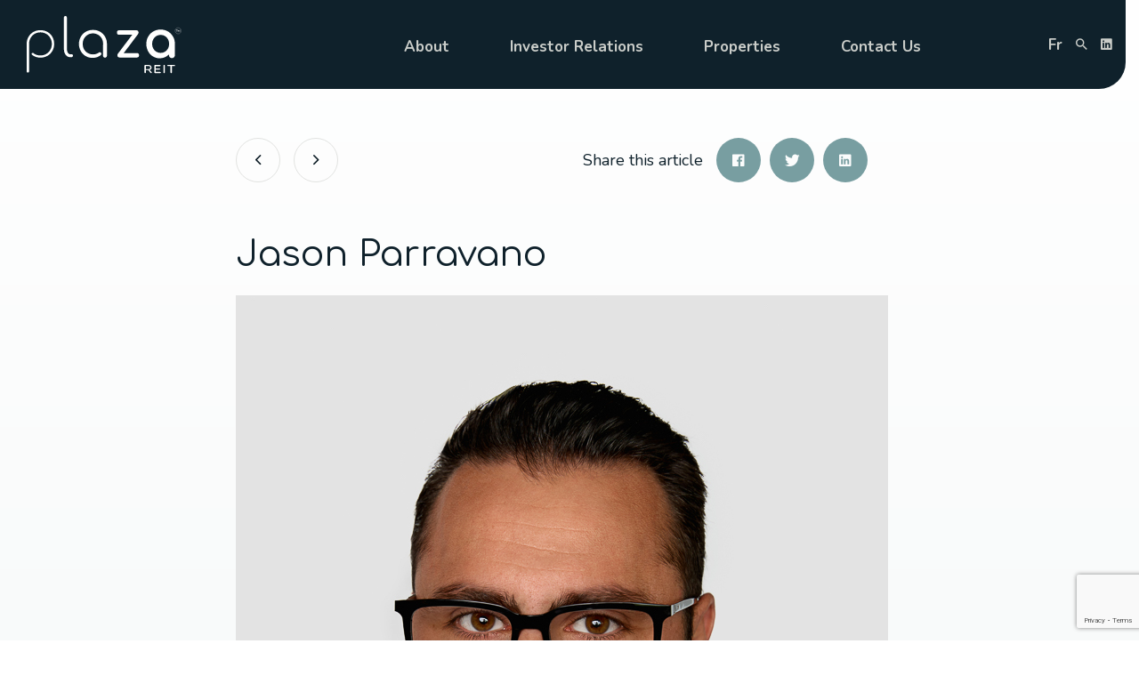

--- FILE ---
content_type: text/html; charset=UTF-8
request_url: https://plaza.ca/plaza-team/jason-parravano/
body_size: 17277
content:
<!doctype html>
<html lang="en-US">
<head>
    <meta charset="UTF-8">
    <meta name="viewport" content="width=device-width, initial-scale=1, shrink-to-fit=no">
    <!-- Plugins -->
    <link data-minify="1" rel="stylesheet" href="https://plaza.ca/wp-content/cache/min/1/ajax/libs/Chart.js/2.9.3/Chart.min.css?ver=1768489932" />
    <!-- Fonts -->
    
    <link data-minify="1" href="https://plaza.ca/wp-content/cache/min/1/wp-content/themes/plaza/fonts/font-awesome/css/font-awesome.min.css?ver=1768489932" rel="stylesheet">
    <link data-minify="1" href="https://plaza.ca/wp-content/cache/min/1/wp-content/themes/plaza/fonts/ionicons/css/ionicons.min.css?ver=1768489932" rel="stylesheet">
    <title>Jason Parravano &#8211; Plaza Reit</title>
<link crossorigin data-rocket-preconnect href="https://fonts.googleapis.com" rel="preconnect">
<link crossorigin data-rocket-preconnect href="https://www.googletagmanager.com" rel="preconnect">
<link crossorigin data-rocket-preconnect href="https://www.gstatic.com" rel="preconnect">
<link crossorigin data-rocket-preconnect href="https://diffuser-cdn.app-us1.com" rel="preconnect">
<link crossorigin data-rocket-preconnect href="https://www.google-analytics.com" rel="preconnect">
<link crossorigin data-rocket-preconnect href="https://prism.app-us1.com" rel="preconnect">
<link crossorigin data-rocket-preconnect href="https://www.google.com" rel="preconnect">
<link data-rocket-preload as="style" href="https://fonts.googleapis.com/css?family=Comfortaa%3A400%2C500%2C600%2C700%7CNunito%3A300%2C400%2C600%2C700&#038;display=swap" rel="preload">
<link href="https://fonts.googleapis.com/css?family=Comfortaa%3A400%2C500%2C600%2C700%7CNunito%3A300%2C400%2C600%2C700&#038;display=swap" media="print" onload="this.media=&#039;all&#039;" rel="stylesheet">
<noscript><link rel="stylesheet" href="https://fonts.googleapis.com/css?family=Comfortaa%3A400%2C500%2C600%2C700%7CNunito%3A300%2C400%2C600%2C700&#038;display=swap"></noscript><link rel="preload" data-rocket-preload as="image" href="https://plaza.ca/wp-content/uploads/2023/11/Jason.jpg" imagesrcset="https://plaza.ca/wp-content/uploads/2023/11/Jason.jpg 733w, https://plaza.ca/wp-content/uploads/2023/11/Jason-200x300.jpg 200w, https://plaza.ca/wp-content/uploads/2023/11/Jason-682x1024.jpg 682w" imagesizes="(max-width: 733px) 100vw, 733px" fetchpriority="high">
<meta name='robots' content='max-image-preview:large' />
<link rel="alternate" hreflang="en" href="https://plaza.ca/plaza-team/jason-parravano/" />
<link rel="alternate" hreflang="fr" href="https://plaza.ca/fr/plaza-team/jason-parravano/" />
<link rel="alternate" hreflang="x-default" href="https://plaza.ca/plaza-team/jason-parravano/" />
<link rel='dns-prefetch' href='//www.google.com' />
<link href='https://fonts.gstatic.com' crossorigin rel='preconnect' />
<link rel="alternate" type="application/rss+xml" title="Plaza Reit &raquo; Feed" href="https://plaza.ca/feed/" />
<link rel="alternate" type="application/rss+xml" title="Plaza Reit &raquo; Comments Feed" href="https://plaza.ca/comments/feed/" />
<style id='wp-emoji-styles-inline-css' type='text/css'>

	img.wp-smiley, img.emoji {
		display: inline !important;
		border: none !important;
		box-shadow: none !important;
		height: 1em !important;
		width: 1em !important;
		margin: 0 0.07em !important;
		vertical-align: -0.1em !important;
		background: none !important;
		padding: 0 !important;
	}
</style>
<link rel='stylesheet' id='wp-block-library-css' href='https://plaza.ca/wp-includes/css/dist/block-library/style.min.css?ver=6.6.4' type='text/css' media='all' />
<link data-minify="1" rel='stylesheet' id='activecampaign-form-block-css' href='https://plaza.ca/wp-content/cache/min/1/wp-content/plugins/activecampaign-subscription-forms/activecampaign-form-block/build/style-index.css?ver=1768489932' type='text/css' media='all' />
<style id='classic-theme-styles-inline-css' type='text/css'>
/*! This file is auto-generated */
.wp-block-button__link{color:#fff;background-color:#32373c;border-radius:9999px;box-shadow:none;text-decoration:none;padding:calc(.667em + 2px) calc(1.333em + 2px);font-size:1.125em}.wp-block-file__button{background:#32373c;color:#fff;text-decoration:none}
</style>
<style id='global-styles-inline-css' type='text/css'>
:root{--wp--preset--aspect-ratio--square: 1;--wp--preset--aspect-ratio--4-3: 4/3;--wp--preset--aspect-ratio--3-4: 3/4;--wp--preset--aspect-ratio--3-2: 3/2;--wp--preset--aspect-ratio--2-3: 2/3;--wp--preset--aspect-ratio--16-9: 16/9;--wp--preset--aspect-ratio--9-16: 9/16;--wp--preset--color--black: #000000;--wp--preset--color--cyan-bluish-gray: #abb8c3;--wp--preset--color--white: #ffffff;--wp--preset--color--pale-pink: #f78da7;--wp--preset--color--vivid-red: #cf2e2e;--wp--preset--color--luminous-vivid-orange: #ff6900;--wp--preset--color--luminous-vivid-amber: #fcb900;--wp--preset--color--light-green-cyan: #7bdcb5;--wp--preset--color--vivid-green-cyan: #00d084;--wp--preset--color--pale-cyan-blue: #8ed1fc;--wp--preset--color--vivid-cyan-blue: #0693e3;--wp--preset--color--vivid-purple: #9b51e0;--wp--preset--gradient--vivid-cyan-blue-to-vivid-purple: linear-gradient(135deg,rgba(6,147,227,1) 0%,rgb(155,81,224) 100%);--wp--preset--gradient--light-green-cyan-to-vivid-green-cyan: linear-gradient(135deg,rgb(122,220,180) 0%,rgb(0,208,130) 100%);--wp--preset--gradient--luminous-vivid-amber-to-luminous-vivid-orange: linear-gradient(135deg,rgba(252,185,0,1) 0%,rgba(255,105,0,1) 100%);--wp--preset--gradient--luminous-vivid-orange-to-vivid-red: linear-gradient(135deg,rgba(255,105,0,1) 0%,rgb(207,46,46) 100%);--wp--preset--gradient--very-light-gray-to-cyan-bluish-gray: linear-gradient(135deg,rgb(238,238,238) 0%,rgb(169,184,195) 100%);--wp--preset--gradient--cool-to-warm-spectrum: linear-gradient(135deg,rgb(74,234,220) 0%,rgb(151,120,209) 20%,rgb(207,42,186) 40%,rgb(238,44,130) 60%,rgb(251,105,98) 80%,rgb(254,248,76) 100%);--wp--preset--gradient--blush-light-purple: linear-gradient(135deg,rgb(255,206,236) 0%,rgb(152,150,240) 100%);--wp--preset--gradient--blush-bordeaux: linear-gradient(135deg,rgb(254,205,165) 0%,rgb(254,45,45) 50%,rgb(107,0,62) 100%);--wp--preset--gradient--luminous-dusk: linear-gradient(135deg,rgb(255,203,112) 0%,rgb(199,81,192) 50%,rgb(65,88,208) 100%);--wp--preset--gradient--pale-ocean: linear-gradient(135deg,rgb(255,245,203) 0%,rgb(182,227,212) 50%,rgb(51,167,181) 100%);--wp--preset--gradient--electric-grass: linear-gradient(135deg,rgb(202,248,128) 0%,rgb(113,206,126) 100%);--wp--preset--gradient--midnight: linear-gradient(135deg,rgb(2,3,129) 0%,rgb(40,116,252) 100%);--wp--preset--font-size--small: 13px;--wp--preset--font-size--medium: 20px;--wp--preset--font-size--large: 36px;--wp--preset--font-size--x-large: 42px;--wp--preset--spacing--20: 0.44rem;--wp--preset--spacing--30: 0.67rem;--wp--preset--spacing--40: 1rem;--wp--preset--spacing--50: 1.5rem;--wp--preset--spacing--60: 2.25rem;--wp--preset--spacing--70: 3.38rem;--wp--preset--spacing--80: 5.06rem;--wp--preset--shadow--natural: 6px 6px 9px rgba(0, 0, 0, 0.2);--wp--preset--shadow--deep: 12px 12px 50px rgba(0, 0, 0, 0.4);--wp--preset--shadow--sharp: 6px 6px 0px rgba(0, 0, 0, 0.2);--wp--preset--shadow--outlined: 6px 6px 0px -3px rgba(255, 255, 255, 1), 6px 6px rgba(0, 0, 0, 1);--wp--preset--shadow--crisp: 6px 6px 0px rgba(0, 0, 0, 1);}:where(.is-layout-flex){gap: 0.5em;}:where(.is-layout-grid){gap: 0.5em;}body .is-layout-flex{display: flex;}.is-layout-flex{flex-wrap: wrap;align-items: center;}.is-layout-flex > :is(*, div){margin: 0;}body .is-layout-grid{display: grid;}.is-layout-grid > :is(*, div){margin: 0;}:where(.wp-block-columns.is-layout-flex){gap: 2em;}:where(.wp-block-columns.is-layout-grid){gap: 2em;}:where(.wp-block-post-template.is-layout-flex){gap: 1.25em;}:where(.wp-block-post-template.is-layout-grid){gap: 1.25em;}.has-black-color{color: var(--wp--preset--color--black) !important;}.has-cyan-bluish-gray-color{color: var(--wp--preset--color--cyan-bluish-gray) !important;}.has-white-color{color: var(--wp--preset--color--white) !important;}.has-pale-pink-color{color: var(--wp--preset--color--pale-pink) !important;}.has-vivid-red-color{color: var(--wp--preset--color--vivid-red) !important;}.has-luminous-vivid-orange-color{color: var(--wp--preset--color--luminous-vivid-orange) !important;}.has-luminous-vivid-amber-color{color: var(--wp--preset--color--luminous-vivid-amber) !important;}.has-light-green-cyan-color{color: var(--wp--preset--color--light-green-cyan) !important;}.has-vivid-green-cyan-color{color: var(--wp--preset--color--vivid-green-cyan) !important;}.has-pale-cyan-blue-color{color: var(--wp--preset--color--pale-cyan-blue) !important;}.has-vivid-cyan-blue-color{color: var(--wp--preset--color--vivid-cyan-blue) !important;}.has-vivid-purple-color{color: var(--wp--preset--color--vivid-purple) !important;}.has-black-background-color{background-color: var(--wp--preset--color--black) !important;}.has-cyan-bluish-gray-background-color{background-color: var(--wp--preset--color--cyan-bluish-gray) !important;}.has-white-background-color{background-color: var(--wp--preset--color--white) !important;}.has-pale-pink-background-color{background-color: var(--wp--preset--color--pale-pink) !important;}.has-vivid-red-background-color{background-color: var(--wp--preset--color--vivid-red) !important;}.has-luminous-vivid-orange-background-color{background-color: var(--wp--preset--color--luminous-vivid-orange) !important;}.has-luminous-vivid-amber-background-color{background-color: var(--wp--preset--color--luminous-vivid-amber) !important;}.has-light-green-cyan-background-color{background-color: var(--wp--preset--color--light-green-cyan) !important;}.has-vivid-green-cyan-background-color{background-color: var(--wp--preset--color--vivid-green-cyan) !important;}.has-pale-cyan-blue-background-color{background-color: var(--wp--preset--color--pale-cyan-blue) !important;}.has-vivid-cyan-blue-background-color{background-color: var(--wp--preset--color--vivid-cyan-blue) !important;}.has-vivid-purple-background-color{background-color: var(--wp--preset--color--vivid-purple) !important;}.has-black-border-color{border-color: var(--wp--preset--color--black) !important;}.has-cyan-bluish-gray-border-color{border-color: var(--wp--preset--color--cyan-bluish-gray) !important;}.has-white-border-color{border-color: var(--wp--preset--color--white) !important;}.has-pale-pink-border-color{border-color: var(--wp--preset--color--pale-pink) !important;}.has-vivid-red-border-color{border-color: var(--wp--preset--color--vivid-red) !important;}.has-luminous-vivid-orange-border-color{border-color: var(--wp--preset--color--luminous-vivid-orange) !important;}.has-luminous-vivid-amber-border-color{border-color: var(--wp--preset--color--luminous-vivid-amber) !important;}.has-light-green-cyan-border-color{border-color: var(--wp--preset--color--light-green-cyan) !important;}.has-vivid-green-cyan-border-color{border-color: var(--wp--preset--color--vivid-green-cyan) !important;}.has-pale-cyan-blue-border-color{border-color: var(--wp--preset--color--pale-cyan-blue) !important;}.has-vivid-cyan-blue-border-color{border-color: var(--wp--preset--color--vivid-cyan-blue) !important;}.has-vivid-purple-border-color{border-color: var(--wp--preset--color--vivid-purple) !important;}.has-vivid-cyan-blue-to-vivid-purple-gradient-background{background: var(--wp--preset--gradient--vivid-cyan-blue-to-vivid-purple) !important;}.has-light-green-cyan-to-vivid-green-cyan-gradient-background{background: var(--wp--preset--gradient--light-green-cyan-to-vivid-green-cyan) !important;}.has-luminous-vivid-amber-to-luminous-vivid-orange-gradient-background{background: var(--wp--preset--gradient--luminous-vivid-amber-to-luminous-vivid-orange) !important;}.has-luminous-vivid-orange-to-vivid-red-gradient-background{background: var(--wp--preset--gradient--luminous-vivid-orange-to-vivid-red) !important;}.has-very-light-gray-to-cyan-bluish-gray-gradient-background{background: var(--wp--preset--gradient--very-light-gray-to-cyan-bluish-gray) !important;}.has-cool-to-warm-spectrum-gradient-background{background: var(--wp--preset--gradient--cool-to-warm-spectrum) !important;}.has-blush-light-purple-gradient-background{background: var(--wp--preset--gradient--blush-light-purple) !important;}.has-blush-bordeaux-gradient-background{background: var(--wp--preset--gradient--blush-bordeaux) !important;}.has-luminous-dusk-gradient-background{background: var(--wp--preset--gradient--luminous-dusk) !important;}.has-pale-ocean-gradient-background{background: var(--wp--preset--gradient--pale-ocean) !important;}.has-electric-grass-gradient-background{background: var(--wp--preset--gradient--electric-grass) !important;}.has-midnight-gradient-background{background: var(--wp--preset--gradient--midnight) !important;}.has-small-font-size{font-size: var(--wp--preset--font-size--small) !important;}.has-medium-font-size{font-size: var(--wp--preset--font-size--medium) !important;}.has-large-font-size{font-size: var(--wp--preset--font-size--large) !important;}.has-x-large-font-size{font-size: var(--wp--preset--font-size--x-large) !important;}
:where(.wp-block-post-template.is-layout-flex){gap: 1.25em;}:where(.wp-block-post-template.is-layout-grid){gap: 1.25em;}
:where(.wp-block-columns.is-layout-flex){gap: 2em;}:where(.wp-block-columns.is-layout-grid){gap: 2em;}
:root :where(.wp-block-pullquote){font-size: 1.5em;line-height: 1.6;}
</style>
<link data-minify="1" rel='stylesheet' id='cf7cf-style-css' href='https://plaza.ca/wp-content/cache/min/1/wp-content/plugins/cf7-conditional-fields/style.css?ver=1768489932' type='text/css' media='all' />
<link rel='stylesheet' id='bootstrap-min-css-css' href='https://plaza.ca/wp-content/themes/plaza/css/bootstrap.min.css?ver=1727102137' type='text/css' media='all' />
<link data-minify="1" rel='stylesheet' id='bootstrap-fix-css-css' href='https://plaza.ca/wp-content/cache/min/1/wp-content/themes/plaza/css/bootstrap-fix.css?ver=1768489932' type='text/css' media='all' />
<link data-minify="1" rel='stylesheet' id='ie10-viewport-bug-workaround-css-css' href='https://plaza.ca/wp-content/cache/min/1/wp-content/themes/plaza/css/ie10-viewport-bug-workaround.css?ver=1768489932' type='text/css' media='all' />
<link data-minify="1" rel='stylesheet' id='custom-css-css' href='https://plaza.ca/wp-content/cache/min/1/wp-content/themes/plaza/css/custom.css?ver=1768489932' type='text/css' media='all' />
<link data-minify="1" rel='stylesheet' id='main-css-css' href='https://plaza.ca/wp-content/cache/min/1/wp-content/themes/plaza/style.css?ver=1768489932' type='text/css' media='all' />
<link data-minify="1" rel='stylesheet' id='responsive-css-css' href='https://plaza.ca/wp-content/cache/min/1/wp-content/themes/plaza/css/responsive.css?ver=1768489932' type='text/css' media='all' />
<link data-minify="1" rel='stylesheet' id='plugins-css-css' href='https://plaza.ca/wp-content/cache/min/1/wp-content/themes/plaza/css/plugins.css?ver=1768489932' type='text/css' media='all' />
<link data-minify="1" rel='stylesheet' id='lightgallery-min-css-css' href='https://plaza.ca/wp-content/cache/min/1/wp-content/themes/plaza/css/lightgallery.min.css?ver=1768489932' type='text/css' media='all' />
<script type="text/javascript" src="https://plaza.ca/wp-includes/js/jquery/jquery.min.js?ver=3.7.1" id="jquery-core-js"></script>
<script type="text/javascript" src="https://plaza.ca/wp-includes/js/jquery/jquery-migrate.min.js?ver=3.4.1" id="jquery-migrate-js"></script>
<link rel="https://api.w.org/" href="https://plaza.ca/wp-json/" /><link rel="EditURI" type="application/rsd+xml" title="RSD" href="https://plaza.ca/xmlrpc.php?rsd" />
<meta name="generator" content="WordPress 6.6.4" />
<link rel="canonical" href="https://plaza.ca/plaza-team/jason-parravano/" />
<link rel='shortlink' href='https://plaza.ca/?p=31509' />
<link rel="alternate" title="oEmbed (JSON)" type="application/json+oembed" href="https://plaza.ca/wp-json/oembed/1.0/embed?url=https%3A%2F%2Fplaza.ca%2Fplaza-team%2Fjason-parravano%2F" />
<link rel="alternate" title="oEmbed (XML)" type="text/xml+oembed" href="https://plaza.ca/wp-json/oembed/1.0/embed?url=https%3A%2F%2Fplaza.ca%2Fplaza-team%2Fjason-parravano%2F&#038;format=xml" />
<meta name="generator" content="WPML ver:4.6.13 stt:1,4;" />

		<!-- GA Google Analytics @ https://m0n.co/ga -->
		<script>
			(function(i,s,o,g,r,a,m){i['GoogleAnalyticsObject']=r;i[r]=i[r]||function(){
			(i[r].q=i[r].q||[]).push(arguments)},i[r].l=1*new Date();a=s.createElement(o),
			m=s.getElementsByTagName(o)[0];a.async=1;a.src=g;m.parentNode.insertBefore(a,m)
			})(window,document,'script','https://www.google-analytics.com/analytics.js','ga');
			ga('create', 'UA-58289307-4', 'auto');
			ga('send', 'pageview');
		</script>

	<link rel="icon" href="https://plaza.ca/wp-content/uploads/2020/03/favicon.png" sizes="32x32" />
<link rel="icon" href="https://plaza.ca/wp-content/uploads/2020/03/favicon.png" sizes="192x192" />
<link rel="apple-touch-icon" href="https://plaza.ca/wp-content/uploads/2020/03/favicon.png" />
<meta name="msapplication-TileImage" content="https://plaza.ca/wp-content/uploads/2020/03/favicon.png" />
		<style type="text/css" id="wp-custom-css">
			
/* News ==============*/
._green-color {
    color: #789ea1;
}
._yellow-color,.single-plaza-properties ._loci a{
    color: #f7bf6e;
}
._loci a i{color:#0f212b;}
a._yellow-color:hover{color:#8f2b30;}
._news-block .container {
    max-width: 1690px;
    margin: 0 auto;
}
._news-block {
    padding: 70px 0 180px 0;
    background-image: linear-gradient(to top, #ffffff, #f8fafa, #ffffff);
}
._news-filter {
    padding-bottom: 74px;
}
._news-filter a {
    font-size: 35px;
    color: #636f76;
    line-height: 48px;
}
._news-filter a:not(:last-child) {
    margin-right: 55px;
}
._news-filter a._active {
    color: #0f212b;
}
._news-big {
    background-color: #ffffff;
    padding: 25px;
    border-radius: 20px;
}
._news-big figure {
    margin: 0;
}
._news-big-meta {
    padding: 25px 0 25px 20px;
}
._news-big-meta h2 {
    font-size: 40px;
}
._news-big-meta p {
    line-height: 30px;
    margin-bottom: 36px;
    padding-right: 11px;
}
._read-more {
    font-size: 17px;
    color: #789ea1;
}
._read-more i {
    padding-left: 20px;
}
._read-more:hover i {
    padding-left: 10px;
}
._news-small {
    margin-top: 30px;
    background-color: #ffffff;
    border-radius: 15px;
    overflow: hidden;
}
._news-small figure {
    margin: 0;
}
._news-small-meta {
    padding: 40px;
}
._news-small-meta span {
    font-size: 14px;
    color: #0f212b;
    margin-bottom: 11px;
    display: block;
}
._news-small-meta h2 {
    color: #789ea1;
    font-size: 28px;
    margin: 0;
}
._read-more-circle {
    width: 60px;
    height: 60px;
    background-color: #f7bf6e;
    border-radius: 30px;
    text-align: center;
    line-height: 60px;
    color: #0b1b24;
    font-size: 17px;
    margin-left: 11px;
    -ms-flex: 0 0 auto;
    flex: 0 0 auto;
}
._read-more-circle:focus {
    color: #0b1b24;
}
._read-more-circle:hover {
    background-color: #789ea1;
    color: #ffffff;
}
._news-block ._pagination {
    margin-top: 70px;
}
._news-block ._pagination  ul {
    list-style: none;
    padding: 0;
    margin: 0;
}
._news-block ._pagination  li {
    display: inline-block;
}
._news-block ._pagination a {
    display: inline-block;
}
/* News Detail ==============*/
._page._news-detail {
    padding-top: 155px;
}
._news-detail {
    background-image: linear-gradient(to top, #ffffff, #f8fafa, #ffffff);
}
._news-detail > .container {
    max-width: 780px;
}
._news-detail-meta {
    padding-bottom: 55px;
}
._post-navigation a {
    color: #0b1b24;
    font-size: 17px;
    width: 50px;
    height: 50px;
    line-height: 50px;
    display: inline-block;
    text-align: center;
    border: solid 1px rgba(202, 205, 201, 0.55);
    margin-right: 10px;
}
._post-navigation a:hover {
    border-color: #789ea1;
    background-color: #789ea1;
    color: #ffffff;
}
._post-share span {
    margin-right: 5px;
    font-size: 18px;
    color: #0f212b;
}
._post-share a {
    font-size: 18px;
    color: #fbfcfc;
    background-color: #789ea1;
    width: 50px;
    height: 50px;
    line-height: 50px;
    text-align: center;
    margin-left: 10px;
    border: 1px solid transparent;
}
._post-share a:hover {
    border-color: #789ea1;
    color: #789ea1;
    background-color: transparent;
}
._news-detail h1 {
    font-size: 40px;
    line-height: 52px;
    color: #0f212b;
}
._news-detail h3 {
    margin-bottom: 20px;
}
._second-last-content {
    border-top: 1px solid #e5e5e5;
    padding-top: 45px;
    padding-bottom: 20px;
    margin-top: 47px;
}
._news-detail h4 {
    font-size: 24px;
    color: #0f212b;
}
._second-last-content p {
    font-size: 16px;
    line-height: 24px;
}
._about-author {
    padding: 20px 63px 18px 20px;
    border-radius: 10px;
    border: solid 1px #e5e5e5;
}
._about-author .col-sm-10 {
    padding-left: 30px;
}
._about-author figure {
    margin: 0;
}
._news-detail h5 {
	font-size: 18px;
	margin-bottom: 3px;
}
._about-author p {
    font-size: 16px;
    line-height: 24px;
}
/* Development Project  ===========*/
._dev-projects-block h3 {
    padding-bottom: 45px;
    margin-left: 14%;
}
._dev-projects-list ._news-small-meta h2 {
    margin-bottom: 10px;
}
._dev-projects-list ._news-small-meta p {
    margin-bottom: 7px;
    font-size: 20px;
    line-height: 30px;
}
._dev-projects-list ._news-small-meta span {
    margin-bottom: 0;
}
/* Development Project detail ===========*/
._dev-project-add {
    margin: 63px 0 110px;
    padding: 25px 130px 46px 90px;
    border-radius: 10px;
    border: solid 1px #e2e3e3;
}
._dev-project-add-meta {
    padding-top: 30px;
}
._dev-project-add-meta h2 {
    font-size: 18px;
    margin-bottom: 6px;
}
._dev-project-add-meta p {
    font-size: 16px;
    line-height: 24px;
    margin-bottom: 0;
}
._dev-work-togther {
	max-width: 1820px;
	margin: 0 auto;
}
._dev-work-togther-meta {
    padding-left: 125px;
    padding-right: 11px;
}
._dev-work-togther-meta span {
    font-size: 16px;
    color: #77777a;
    margin-bottom: 20px;
    display: block;
}
._dev-work-togther-meta h2 {
    font-size: 40px;
    line-height: 52px;
    margin-bottom: 30px;
}
._dev-work-togther-meta p {
    line-height: 30px;
    margin-bottom: 20px;
}
._dev-prev-update .row {
	margin-right: -10px;
	margin-left: -10px;
}
._dev-prev-update .row > div {
	padding-left: 10px;
	padding-right: 10px;
}
._dev-prev-update {
    padding-bottom: 150px;
}
._dev-prev-update h3 {
    text-align: center;
    margin-bottom: 50px;
}
._dev-prev-update-meta figure {
    margin: 0;
}
._dev-prev-update-meta > div {
    padding: 40px 60px 0 60px;
}
._dev-prev-update-meta span {
    font-size: 18px;
    color: #0f212b;
}
._read-more-circle {
    width: 60px;
    height: 60px;
    background-color: #f7bf6e;
    border-radius: 30px;
    text-align: center;
    line-height: 60px;
    color: #0b1b24;
    font-size: 17px;
    margin-left: 11px;
    -ms-flex: 0 0 auto;
    flex: 0 0 auto;
}
._am-img {
    position: absolute;
    text-align: center;
    left: 0;
    top: 50%;
    width: 60px;
    height: 60px;
    line-height: 60px;
}
._am-img > img {
    margin: 0;
}

/* Prefix  ===========*/
._am-img {
    -webkit-transform: translateY(-50%);
    -moz-transform: translateY(-50%);
    -ms-transform: translateY(-50%);
    -o-transform: translateY(-50%);
    transform: translateY(-50%);
}
._post-share a,
._post-navigation a {
    -webkit-border-radius: 30px;
    -moz-border-radius: 30px;
    -ms-border-radius: 30px;
    -o-border-radius: 30px;
    border-radius: 30px;
}
._shadow {
    -webkit-box-shadow: 5px 20px 25px 0 rgba(120, 158, 161, 0.08);
    -moz-box-shadow: 5px 20px 25px 0 rgba(120, 158, 161, 0.08);
    -ms-box-shadow: 5px 20px 25px 0 rgba(120, 158, 161, 0.08);
    -o-box-shadow: 5px 20px 25px 0 rgba(120, 158, 161, 0.08);
    box-shadow: 5px 20px 25px 0 rgba(120, 158, 161, 0.08);
}
._post-navigation a,
._post-share a,
._read-more i {
    -webkit-transition: all .45s;
    -moz-transition: all .45s;
    -ms-transition: all .45s;
    -o-transition: all .45s;
    transition: all .45s;
}

@media (max-width: 1366px) {
    ._news-big-meta {
        padding: 25px 0 25px 0;
    }
    ._news-small-meta {
        padding: 30px;
    }
    ._read-more-circle {
        width: 50px;
        height: 50px;
        line-height: 50px;
    }
    ._news-filter a {
        font-size: 30px;
        line-height: 40px;
    }
    ._news-filter a:not(:last-child) {
        margin-right: 40px;
    }
    ._dev-project-add {
        padding: 25px 90px 46px 90px;
    }
    ._dev-work-togther-meta {
        padding: 0;
    }
    ._dev-prev-update-meta > div {
        padding: 30px 30px 0 30px;
    }
}
@media (min-width: 1440px) {
    ._news-big .col-xl-8 {
        -webkit-box-flex: 0;
        -ms-flex: 0 0 62.1667%;
        flex: 0 0 62.1667%;
        max-width: 62.1667%;
    }
    ._news-big .col-xl-4 {
        -webkit-box-flex: 0;
        -ms-flex: 0 0 36%;
        flex: 0 0 36%;
        max-width: 36%;
    }
}
@media (max-width: 1024px) {
    ._news-filter {
        padding-bottom: 44px;
    }
    ._dev-project-add {
        padding: 25px 46px 46px 46px;
    }
    ._dev-prev-update-meta > div {
        padding: 20px 20px 0 20px;
    }
}
@media (max-width: 768px) {
    ._dev-project-add {
        margin: 63px 0 65px;
    }
    ._dev-prev-update {
        padding-bottom: 65px;
    }
    ._dev-work-togther-meta h2 {
        font-size: 33px;
        line-height: 42px;
        margin-bottom: 20px;
    }
	._about-author .col-sm-10 {
		padding-left: 0px;
		padding-top: 20px;
	}
}
@media (max-width: 480px) {
    ._news-block {
        padding: 65px 0;
    }
    ._news-filter {
        padding-bottom: 34px;
    }
    ._news-filter a {
        font-size: 25px;
        line-height: 40px;
    }
    ._news-filter a:not(:last-child) {
        margin-right: 17px;
    }
    ._news-big-meta h2 {
        font-size: 30px;
    }
    ._news-big-meta p {
        margin-bottom: 26px;
        padding-right: 0;
    }
    ._read-more i {
        padding-left: 15px;
    }
    ._news-small-meta h2 {
        line-height: 38px;
    }
    ._news-detail h1 {
        font-size: 35px;
        line-height: 47px;
    }
}
/* end  =========== */

.navbar-dark .navbar-toggler {
	cursor: pointer;
	z-index: 99;
}
@media (max-width: 767px){
	.page-template-pge-palza-properties tbody tr td {
    display: block;
    text-align: right;
    clear: both;
		padding-top: 10px;
		padding-bottom: 10px;
}
.page-template-pge-palza-properties tbody tr td:before {
    content: attr(data-title);
    font-weight: 600;
    float: left;
}
.page-template-pge-palza-properties .table thead {
		display: none;
	}
	.page-template-pge-palza-properties ._table {
		margin-left: 15px;
		margin-right: 15px;
	}
	.page-template-pge-palza-properties ._table img{width:100%;}
}
.page-template-pge-palza-properties h3 {
	text-align: center;
	width: 100%;
	font-size: 28px;
}
.page-template-pge-palza-properties ._page h1 {
	color: #000;
	line-height: normal;
}
.page-template-pge-palza-properties .table td,.page-template-pge-palza-properties .table th{
	vertical-align: middle;
}
.navbar-nav .dropdown-menu {
	margin-top: 0;
	top: 90%;
}
@media (max-width: 991px) {
	.navbar-nav .dropdown-menu {
		display: block;
	}
	.navbar-nav .dropdown-menu {
		background: none;
		padding-left: 20px;
	}
	.navbar-nav .dropdown-menu .nav-link {
		color: #fff !important;
	}
}
._txHolder ul {
	list-style: none;
	padding: 0;
}
._txHolder ul li a {
	display: inline-block;
	width: 100%;
	text-align: center;
	color: #fff;
	padding: 10px 15px;
	background: #0f212b;
	border-radius: 3px;
	-webkit-border-radius: 3px;
	-moz-border-radius: 3px;
}
._txHolder ul li {
	margin-bottom: 30px;
}
._teamM ._simpleLink {
	margin-bottom: 30px;
}
@media (max-width: 767px) {
	._siteImages .col {
    -webkit-box-flex: 0;
    -ms-flex: 0 0 100%;
    flex: 0 0 100%;
    max-width: 100%;
}
}
@media(max-width: 991px){
	.navbar-dark._adj .navbar-nav .nav-link {
    padding-top: 10px;
    padding-bottom: 10px;
}
}
.page-template-pge-palza-properties .table {
	table-layout: fixed;
}
._sForm {
	display: inline-block;
	position: relative;
	margin: 0 15px;
}
._sForm input,.tooltip-inner input {
	display: inline-block;
	color: #cacdc9;
	border: 0;
	background: none;
	width: 150px;
	padding: 5px 15px;
	border-radius: 20px;
	-webkit-border-radius: 20px;
	-moz-border-radius: 20px;
	font-size: 14px;
	outline: none;
}
._searchForm {
	text-align: center;
}
._searchForm ._inner {
	display: inline-block;
	margin: 0 auto;
	max-width: 625px;
	width: 100%;
}
._searchForm div .form-control {
	border: 2px solid #77777a;
	box-shadow: 5px 10px 25px 0 rgba(0, 0, 0, 0.25);
}
.gm-style * {
	color: #fff !important;
	font-size: 14px !important;
}
.gm-style div[role="button"] {
	color: #000 !important;
}
@media (min-width: 768px){
	._map360 img {
		max-width: 75%;
		border-radius: 15px;
    -webkit-border-radius: 15px;
    -moz-border-radius: 15px;
	}
	._map360 {
		padding-right: 0;
		text-align: center;
	}
}
._form .gform_body .ginput_container input,
._form .gform_body .ginput_container select,
._form .gform_body .ginput_container textarea {
    border-radius: 10px;
    -webkit-border-radius: 10px;
    -moz-border-radius: 10px;
    border: solid 1px rgba(202, 205, 201, 0.3) !important;
    background-color: #ffffff;
    font-size: 16px !important;
	height: auto;
    border: 0;
    font-weight: normal;
    color: #77777a;
    padding: 15px 30px !important;
    outline: none;
    box-shadow: none;
	width: 100%;
}
._form .gform_body .ginput_container textarea {
	height: 120px;
}
._lBox {
	position: relative;
	padding: 20px 80px 20px 80px;
	display: inline-block;
    width: 100%;
    border-bottom: 1px solid #cacdc9;
    height: calc(100% - 15px);
    margin-bottom: 15px;
}
._lBox ._number {
	position: absolute;
	right: 0;
	top: 50%;
  transform: translateY(-50%);
	-webkit-transform: translateY(-50%);
	-moz-transform: translateY(-50%);
}
.middle .tenant-logo-row{
	height: 50px;
    justify-content: center;
    align-items: center;
}
._lBox img {
	max-height: 50px;
	margin: 5px 0;
}
._lBox h2 {
	position: absolute;
	left: 5px;
	top: 50%;
  transform: translateY(-50%);
	-webkit-transform: translateY(-50%);
	-moz-transform: translateY(-50%);
	font-size: 32px;
	margin: 0;
}
@media (max-width: 767px){
	._lBox {
		height: auto;
	}
	._lBox ._number {
		font-size: 12px;
	}
	._dBanner > img {
	height: 350px;
    object-fit: cover;
    object-position: center;
}
}
.pt-120 {
	padding-top: 120px;
}
/* ._list .sub_list li{
	list-style-type: square;
} */
._list .sub_list li:before{
	content: '\f111' !important;
    font-size: 6px !important;
    top: 10px !important;
}
._lngFr ._feature{
	height:170px;
}
._lngFr ._feature h3{
	font-size:25px;
}
._lngFr ._feature p {
    font-size: 15px;
}
._lngFr ._eBox .btn{
	   padding: 20px 15px;
    font-size: 15px;
}
._lngFr  ._eBox ._head {
   margin-bottom: 10px;
    min-height: 100px;
}
._lngFr ._iconBox {height: 200px;}
.plr-9{padding:0px 9px;}
.page-id-5009 ._simpleLink{font-size:15px;}
._billion span{font-size:30px;margin-bottom:0px;}
._aboutcolorboxes ._imgBox {
	min-height:350px;
}
._aboutcolorboxes ._box p{font-size:20px;}
._aboutcolorboxes  ._billion{    min-height: 190px;}
._lngFr ._aboutcolorboxes ._billion{min-height: 235px;}
.widget_custom_html h4 {
	margin-bottom: 0;
}
.widget_custom_html ._inline-form {
	padding: 0 !important;
	margin: 10px 0 0 0 !important;
}
.widget_custom_html ._inline-form input {
	width: 100% !important;
}
.widget_custom_html ._inline-form label {
	display: none !important;
}
._form_element {
	width: 100%;
}
._button-wrapper._inline-style {
	text-align: right;
	margin: 0 !important;
	width: 100%;
}
.__prev._aNumber{
	right:auto;
	left:0;
}
.pl-70{
	padding-left:70px;
}		</style>
		<meta name="generator" content="WP Rocket 3.19.3" data-wpr-features="wpr_minify_js wpr_preconnect_external_domains wpr_oci wpr_minify_css wpr_preload_links wpr_desktop" /></head>

<body class="plaza-team-template-default single single-plaza-team postid-31509">
<div  id="preloader"></div>
<nav class="navbar navbar-expand-lg navbar-dark _adj">
    <a class="navbar-brand" href="https://plaza.ca/">
        <img src="https://plaza.ca/wp-content/uploads/2020/03/logo.svg" alt="Plaza Reit" />
    </a>
    <button class="navbar-toggler" type="button" data-toggle="collapse" data-target="#navbarCollapse" aria-controls="navbarCollapse" aria-expanded="false" aria-label="Toggle navigation">
        Menu
        <span class="navbar-toggler-icon"></span>
    </button>
    <div class="collapse navbar-collapse" id="navbarCollapse">
        <ul class="navbar-nav ml-auto">
            <li id="menu-item-342" class="menu-item menu-item-type-post_type menu-item-object-page menu-item-has-children menu-item-342"><a href="https://plaza.ca/about/" class="nav-link">About</a>
<ul class="dropdown-menu">
	<li id="menu-item-3606" class="menu-item menu-item-type-post_type menu-item-object-page menu-item-3606"><a href="https://plaza.ca/about/" class="nav-link">Overview</a></li>
	<li id="menu-item-4143" class="menu-item menu-item-type-post_type menu-item-object-page menu-item-4143"><a href="https://plaza.ca/trustees/" class="nav-link">Trustees</a></li>
	<li id="menu-item-4142" class="menu-item menu-item-type-post_type menu-item-object-page menu-item-4142"><a href="https://plaza.ca/officers/" class="nav-link">Officers</a></li>
	<li id="menu-item-32070" class="menu-item menu-item-type-post_type menu-item-object-page menu-item-32070"><a href="https://plaza.ca/privacy-policy/" class="nav-link">Privacy Policy</a></li>
</ul>
</li>
<li id="menu-item-352" class="menu-item menu-item-type-post_type menu-item-object-page menu-item-has-children menu-item-352"><a href="https://plaza.ca/investor-relations/" class="nav-link">Investor Relations</a>
<ul class="dropdown-menu">
	<li id="menu-item-2517" class="menu-item menu-item-type-post_type menu-item-object-page menu-item-2517"><a href="https://plaza.ca/financial-reports-presentations-and-other-filings/" class="nav-link">Financial Reports, Presentations and Other Filings</a></li>
	<li id="menu-item-2518" class="menu-item menu-item-type-post_type menu-item-object-page menu-item-2518"><a href="https://plaza.ca/news-releases/" class="nav-link">News Releases</a></li>
	<li id="menu-item-3609" class="menu-item menu-item-type-post_type menu-item-object-page menu-item-3609"><a href="https://plaza.ca/distributions-dividends-history/" class="nav-link">Distribution/Dividend History</a></li>
	<li id="menu-item-3610" class="menu-item menu-item-type-post_type menu-item-object-page menu-item-3610"><a href="https://plaza.ca/analyst-coverage/" class="nav-link">Analyst Coverage</a></li>
	<li id="menu-item-3611" class="menu-item menu-item-type-post_type menu-item-object-page menu-item-3611"><a href="https://plaza.ca/esg/" class="nav-link">ESG</a></li>
	<li id="menu-item-26728" class="menu-item menu-item-type-post_type menu-item-object-page menu-item-26728"><a href="https://plaza.ca/women-at-plaza/" class="nav-link">Women@Plaza</a></li>
	<li id="menu-item-3612" class="menu-item menu-item-type-post_type menu-item-object-page menu-item-3612"><a href="https://plaza.ca/governance/" class="nav-link">Governance</a></li>
	<li id="menu-item-3613" class="menu-item menu-item-type-post_type menu-item-object-page menu-item-3613"><a href="https://plaza.ca/events-and-conference-calls/" class="nav-link">Events and Conference Calls</a></li>
	<li id="menu-item-3614" class="menu-item menu-item-type-post_type menu-item-object-page menu-item-3614"><a href="https://plaza.ca/declaration-of-trust/" class="nav-link">Declaration of Trust</a></li>
	<li id="menu-item-4155" class="menu-item menu-item-type-post_type menu-item-object-page menu-item-4155"><a href="https://plaza.ca/investor-relations/advance-notice-provision/" class="nav-link">Advance Notice Provision</a></li>
</ul>
</li>
<li id="menu-item-354" class="menu-item menu-item-type-post_type menu-item-object-page menu-item-has-children menu-item-354"><a href="https://plaza.ca/properties-leasing/" class="nav-link">Properties</a>
<ul class="dropdown-menu">
	<li id="menu-item-30818" class="menu-item menu-item-type-custom menu-item-object-custom menu-item-30818"><a href="https://plaza.ca/plaza-properties/?format=retail-property" class="nav-link">Retail Property Portfolio</a></li>
	<li id="menu-item-32632" class="menu-item menu-item-type-post_type menu-item-object-page menu-item-32632"><a href="https://plaza.ca/open-unit-list/" class="nav-link">Open Unit List</a></li>
</ul>
</li>
<li id="menu-item-346" class="menu-item menu-item-type-post_type menu-item-object-page menu-item-346"><a href="https://plaza.ca/contact-us/" class="nav-link">Contact Us</a></li>
        </ul>
        <div class="form-inline">
            <div class="_lang text-capitalize">
                <a href="https://plaza.ca/fr/plaza-team/jason-parravano/">fr</a>            </div>
			<div class="_sForm">
				<a href="javascript:void(0);" data-trigger="click" data-toggle="tooltip" data-placement="top" data-html="true" title='<form action="https://plaza.ca/plaza-properties/" method="get">
					<input type="search" value="" name="property-search" placeholder="Search property" required />	
				</form>'><i class="ion-md-search"></i></a>
			</div>
                        <a target="_blank" href="https://www.linkedin.com/company/plazareit/about/"><i class="ion-logo-linkedin"></i></a>
                    </div>
    </div>
</nav>    <section  class="_page _news-detail">
        <div  class="container _relative _z9">
            <div  class="_news-detail-meta">
                <div  class="row">
                    <div class="col-md-6">
                        <div class="_post-navigation">
                            <a href="https://plaza.ca/plaza-team/chen-wei/" rel="prev"><i class="ion-ios-arrow-back"></i></a>                            <a href="https://plaza.ca/plaza-team/houshmand-esmali/" rel="next"><i class="ion-ios-arrow-forward"></i></a>                        </div>
                    </div>
                    <div class="col-md-6">
                        <div class="_post-share d-flex align-items-center">
                            <span>Share this article</span>
                                    <a itemprop="url" onClick="window.open('https://www.facebook.com/sharer.php?u=https://plaza.ca/plaza-team/jason-parravano/', 'Facebook', 'width=600,height=300,left=' + (screen.availWidth / 2 - 300) + ',top=' + (screen.availHeight / 2 - 150) + ''); return false;" href="https://www.facebook.com/sharer.php?u=https://plaza.ca/plaza-team/jason-parravano/">
            <i class="ion-logo-facebook" ></i>
        </a>
    
            <a itemprop="url" onClick="window.open('https://twitter.com/share?url=https://plaza.ca/plaza-team/jason-parravano/&amp;text=Jason%20Parravano', 'Twitter share', 'width=600,height=300,left=' + (screen.availWidth / 2 - 300) + ',top=' + (screen.availHeight / 2 - 150) + ''); return false;" href="https://twitter.com/share?url=https://plaza.ca/plaza-team/jason-parravano/&amp;text=Jason%20Parravano">
            <i class="ion-logo-twitter" ></i>
        </a>
    
            <a itemprop="url" onClick="window.open('https://www.linkedin.com/shareArticle?mini=true&amp;url=https://plaza.ca/plaza-team/jason-parravano/', 'Linkedin', 'width=863,height=500,left=' + (screen.availWidth / 2 - 431) + ',top=' + (screen.availHeight / 2 - 250) + ''); return false;" href="https://www.linkedin.com/shareArticle?mini=true&amp;url=https://plaza.ca/plaza-team/jason-parravano/">
            <i class="ion-logo-linkedin" ></i>
        </a>
                              </div>
                    </div>
                </div>
            </div>
            <div class="row">
                <div class="col-lg-12">
                    <h1>Jason Parravano</h1>
                                            <div class="mb-5">
                            <img width="733" height="1100" src="https://plaza.ca/wp-content/uploads/2023/11/Jason.jpg" class="attachment-post-thumbnail size-post-thumbnail wp-post-image" alt="" decoding="async" fetchpriority="high" srcset="https://plaza.ca/wp-content/uploads/2023/11/Jason.jpg 733w, https://plaza.ca/wp-content/uploads/2023/11/Jason-200x300.jpg 200w, https://plaza.ca/wp-content/uploads/2023/11/Jason-682x1024.jpg 682w" sizes="(max-width: 733px) 100vw, 733px" />                        </div>
                                                        </div>
            </div>
        </div>
    </section>
<!-- Footer -->
<footer  class="_relative ">
    <div  class="container _relative _z9">
        <div  class="_holder _relative">
                            <img src="https://plaza.ca/wp-content/uploads/2020/03/logo.svg" alt="" />
                        <div class="row">
                <div class="col-lg-3">
                    <div id="nav_menu-2" class="_widget widget_nav_menu"><h4>About</h4><div class="menu-about-container"><ul id="menu-about" class="menu"><li id="menu-item-359" class="menu-item menu-item-type-post_type menu-item-object-page menu-item-359"><a href="https://plaza.ca/about/">Overview</a></li>
<li id="menu-item-4145" class="menu-item menu-item-type-post_type menu-item-object-page menu-item-4145"><a href="https://plaza.ca/trustees/">Trustees</a></li>
<li id="menu-item-4144" class="menu-item menu-item-type-post_type menu-item-object-page menu-item-4144"><a href="https://plaza.ca/officers/">Officers</a></li>
</ul></div></div><div class="clearfix "></div>                </div>
                <div class="col-lg-3">
                    <div id="nav_menu-3" class="_widget widget_nav_menu"><h4>Investor Relations</h4><div class="menu-investor-relations-container"><ul id="menu-investor-relations" class="menu"><li id="menu-item-363" class="menu-item menu-item-type-post_type menu-item-object-page menu-item-363"><a href="https://plaza.ca/news-releases/">News Releases</a></li>
<li id="menu-item-364" class="menu-item menu-item-type-post_type menu-item-object-page menu-item-364"><a href="https://plaza.ca/financial-reports-presentations-and-other-filings/">Financial Reports</a></li>
<li id="menu-item-4401" class="menu-item menu-item-type-post_type menu-item-object-page menu-item-4401"><a href="https://plaza.ca/distributions-dividends-history/">Distributions/Dividends History</a></li>
<li id="menu-item-366" class="menu-item menu-item-type-post_type menu-item-object-page menu-item-366"><a href="https://plaza.ca/analyst-coverage/">Analyst Coverage</a></li>
<li id="menu-item-367" class="menu-item menu-item-type-post_type menu-item-object-page menu-item-367"><a href="https://plaza.ca/esg/">ESG</a></li>
<li id="menu-item-368" class="menu-item menu-item-type-post_type menu-item-object-page menu-item-368"><a href="https://plaza.ca/governance/">Governance</a></li>
<li id="menu-item-369" class="menu-item menu-item-type-post_type menu-item-object-page menu-item-369"><a href="https://plaza.ca/events-and-conference-calls/">Events and Conference Calls</a></li>
<li id="menu-item-370" class="menu-item menu-item-type-post_type menu-item-object-page menu-item-370"><a href="https://plaza.ca/declaration-of-trust/">Declaration of Trust</a></li>
<li id="menu-item-371" class="d-none menu-item menu-item-type-custom menu-item-object-custom menu-item-371"><a href="#">Advance Notice Provision</a></li>
<li id="menu-item-372" class="d-none menu-item menu-item-type-post_type menu-item-object-page menu-item-372"><a href="https://plaza.ca/distributions-dividends-history/">Distributions/Dividends History</a></li>
<li id="menu-item-4156" class="menu-item menu-item-type-post_type menu-item-object-page menu-item-4156"><a href="https://plaza.ca/investor-relations/advance-notice-provision/">Advance Notice Provision</a></li>
</ul></div></div><div class="clearfix "></div>                </div>
                <div class="col-lg-6">
                    <div class="row">
                        <div class="col-lg-6 mb-50">
                            <div id="nav_menu-4" class="_widget widget_nav_menu"><h4>Properties &#038; Leasing</h4><div class="menu-properties-leasing-container"><ul id="menu-properties-leasing" class="menu"><li id="menu-item-373" class="menu-item menu-item-type-post_type menu-item-object-page menu-item-373"><a href="https://plaza.ca/properties-leasing/">Property Portfolio</a></li>
<li id="menu-item-3605" class="menu-item menu-item-type-post_type menu-item-object-page menu-item-3605"><a href="https://plaza.ca/leasing-and-development/">Leasing and Development</a></li>
</ul></div></div><div class="clearfix "></div>                        </div>
                        <div class="col-lg-6 mb-50">
                            <div id="nav_menu-6" class="_widget widget_nav_menu"></div><div class="clearfix "></div>                        </div>
                        <div class="col-lg-6">
                            <div id="custom_html-2" class="widget_text _widget widget_custom_html"><div class="textwidget custom-html-widget"><!-- Begin Constant Contact Inline Form Code -->
<div class="ctct-inline-form" data-form-id="e1c9da36-90b6-48bb-8786-33e6cc30c9b7"></div>
<!-- End Constant Contact Inline Form Code --></div></div><div class="clearfix "></div>                        </div>
                        <div class="col-lg-6">
                                                    </div>
                    </div>
                </div>
            </div>
        </div>
    </div>
</footer>
<!-- Bootstrap core JavaScript
================================================== -->
<!-- Placed at the end of the document so the pages load faster -->

<script src="https://plaza.ca/wp-content/themes/plaza/js/popper.min.js"></script>
<script type="text/javascript">
jQuery(function () {
  jQuery('[data-toggle="tooltip"]').tooltip();
});
</script>
<script src="https://plaza.ca/wp-content/themes/plaza/js/bootstrap.min.js"></script>
<!-- Plugins -->
<script data-minify="1" src="https://plaza.ca/wp-content/cache/min/1/wp-content/themes/plaza/js/plugins.js?ver=1768489933"></script>
<script src="https://plaza.ca/wp-content/themes/plaza/js/lightgallery-all.min.js"></script>
<script type="text/javascript">
    jQuery(function(){
        function _lightbox(){
            jQuery('#imagesGrid').lightGallery({
                selector: '.revGallery-anchor'
            });
        } _lightbox();
    });
</script>
<script data-minify="1" src="https://plaza.ca/wp-content/cache/min/1/ajax/libs/Chart.js/2.9.3/Chart.min.js?ver=1768489933"></script>
<script type="text/javascript">
    // Million Convertor
    function _million(labelValue) {
        // Nine Zeroes for Billions
        return Math.abs(Number(labelValue)) >= 1.0e+9

        ? Math.abs(Number(labelValue)) / 1.0e+9 + "B"
        // Six Zeroes for Millions 
        : Math.abs(Number(labelValue)) >= 1.0e+6

        ? Math.abs(Number(labelValue)) / 1.0e+6 + "M"
        // Three Zeroes for Thousands
        : Math.abs(Number(labelValue)) >= 1.0e+3

        ? Math.abs(Number(labelValue)) / 1.0e+3 + "K"

        : Math.abs(Number(labelValue));

    }
    // Dognut Chart
    if(jQuery('#myChart').length > 0){
        var ctx = document.getElementById('myChart').getContext('2d');
        var myChart = new Chart(ctx, {
            type: 'doughnut',
            data: {
                           labels: ['Open Air Properties','Enclosed Malls'],                 datasets: [{
                    data: [98.9, 4.2],
                    borderColor: [
                        '#f7bf6e',
                        '#8f2b30'
                    ],
                    backgroundColor: [
                        '#f7bf6e',
                        '#8f2b30'
                    ],
                    borderWidth: 5,
                    hoverBorderWidth: 10
                }]
            },
            options: {
                legend: {
                    display: false
                },
                cutoutPercentage: 95,
                tooltips: {
                    titleAlign: 'center',
                    bodyAlign: 'center'
                },
                'onHover' : function (evt, item) {
                    var _index2 = item[0]._index;
                    jQuery('._lText').hide();
                    jQuery('#ltext'+_index2).show();
                }
            }
        });
        
        
    }
    // Bar Chart
    if(jQuery('#gChart').length > 0){
        var ctxg = document.getElementById('gChart').getContext('2d');
        var myChartg = new Chart(ctxg, {
            type: 'bar',
            data: {
                labels: [
                    2004,2008,2012,2016,2020,2021,2022,2023,2024],
                datasets: [{
                    label: ' GLA #',
                    data: [
                        2873041,4321318,5159552,7768950,8612008,8711965,8840848,8911314,8796842],
                    backgroundColor: '#c5d7d8',
                    hoverBackgroundColor: '#789ea1',
                    borderColor: 'rgba(120, 158, 161, 0.18)',
                    borderWidth: 0,
                    maxBarThickness: 50
                }]
            },
            options: {
                legend: {
                    display: false
                },
                tooltips: {
                  callbacks: {
                        label: function(tooltipItem, data) {
                            var value = data.datasets[0].data[tooltipItem.index];
                            return value.toLocaleString();
                        }
                  } // end callbacks:
                }, //end tooltips
                scales: {
                    yAxes: [{
                        ticks: {
                            beginAtZero: true,
                            fontStyle: 'bold',
                            fontColor: '#cacdc9',
                            fontFamily: 'Nunito',
                            fontSize: 14,
                            // Include a dollar sign in the ticks 
                            callback: function(value, index, values) {
                                return _million(value);
                            }
                        },
                        gridLines: {
                            display:false
                        } 
                    }],
                    xAxes: [{
                        gridLines: {
                            display:false
                        },
                        ticks: { 
                            fontStyle: 'bold',
                            fontColor: '#cacdc9',
                            fontFamily: 'Nunito',
                            fontSize: 14
                        }
                    }] 
                }
            }
        }); 
    }
    // Rental Bar Chart
    if(jQuery('#rental').length > 0){
        var rental = document.getElementById('rental').getContext('2d');
        var myrental = new Chart(rental, {
            type: 'bar',
            data: {
                labels: ['2000', '2001', '2002', '2003', '2004', '2005', '2006', '2007', '2008', '2009', '2010', '2011', '2012', '2013', '2014', '2015', '2016', '2017', '2018', '2019','2020', '2021', '2022', '2023', '2024'],
                datasets: [{
                    label: 'Rental Revenue',
                    data: [7529, 16186, 19042, 19863, 23967, 28099, 38458, 39600, 45890, 48477, 51257, 55588, 57314, 83091, 93376, 96050, 100215, 102887, 104017, 112461,106898, 110632, 111245, 114064, 121280],
                    backgroundColor: '#c5d7d8',
                    hoverBackgroundColor: '#789ea1',
                    borderColor: 'rgba(120, 158, 161, 0.18)',
                    borderWidth: 0,
                    maxBarThickness: 20
                }]
            },
            options: {
                legend: {
                    display: false
                },
                tooltips: {
                  callbacks: {
                        label: function(tooltipItem, data) {
                            var value = data.datasets[0].data[tooltipItem.index];
                            return value.toLocaleString();
                        }
                  } // end callbacks:
                }, //end tooltips
                scales: {
                    yAxes: [{
                        ticks: {
                            beginAtZero: true,
                            fontStyle: 'bold',
                            fontColor: '#cacdc9',
                            fontFamily: 'Nunito',
                            fontSize: 14,
                            // Include a dollar sign in the ticks 
                            callback: function(value, index, values) {
                                return _million(value);
                            }
                        },
                        gridLines: {
                            display:false
                        } 
                    }],
                    xAxes: [{
                        gridLines: {
                            display:false
                        },
                        ticks: { 
                            fontStyle: 'bold',
                            fontColor: '#cacdc9',
                            fontFamily: 'Nunito',
                            fontSize: 14
                        }
                    }] 
                }
            }
        }); 
    }
    // FFO Chart
    if(jQuery('#ffo').length > 0){
        var ffo = document.getElementById('ffo').getContext('2d');
        var chartData = {
            labels: ['2000','', '2002', '', '2004', '', '2006', '', '2008', '', '2010', '', '2012', '', '2014', '', '2016', '', '2018', '2019','2020', '2021', '2022', '2023', '2024'],
            datasets: [{
                // type: 'line',
                // label: 'FFO per Unit',
                // borderWidth: 2,
                // fill: false,
                // data: [0.07, 0.12,0.10,0.122,0.147,0.159,0.24,0.231,0.259,0.263,0.268,0.263,0.264,0.26,0.311,0.333,0.333,0.351,0.331],
                // backgroundColor: '#cacdc9',
                // hoverBackgroundColor: '#cacdc9',
                // borderColor: '#cacdc9',
                // borderWidth: 8,
                // pointBackgroundColor: '#cacdc9',
                // pointBorderColor: '#cacdc9',
                // pointBorderWidth: 10,
                // yAxisID: 'y-axis-1'
            // }, 
            // {
                // type: 'line',
                // label: 'AFFO per Unit',
                // borderWidth: 2,
                // fill: false,
                // data: [0,0,0,0,0,0,0,0,0.231,0.227,0.247,0.225,0.244,0.249,0.298,0.318,0.298,0.325,0.293],
                // backgroundColor: '#8f2b30',
                // hoverBackgroundColor: '#8f2b30',
                // borderColor: '#8f2b30',
                // borderWidth: 8,
                // pointBackgroundColor: '#8f2b30',
                // pointBorderColor: '#8f2b30',
                // pointBorderWidth: 10,
                // yAxisID: 'y-axis-2'
            // }, {
                type: 'bar',
                data: [1519, 3150, 2891, 4044, 6011, 7090, 10808, 10576, 12310, 13643, 15602, 14053, 16243, 19322, 28559, 31314, 32650, 35888, 34264, 41006,36995, 44703, 41383, 41520, 40462],
                backgroundColor: '#c5d7d8',
                hoverBackgroundColor: '#789ea1',
                borderColor: 'rgba(120, 158, 161, 0.18)',
                borderWidth: 8,
                maxBarThickness: 20
            // }, {
                // type: 'bar',
                // label: 'AFFO',
                // data: ['', '','', '','', '','','', '10790','11815', '12252','12034', '14999','18496', '27263','29908', '29259','33288', '30304'],
                // backgroundColor: '#f7bf6e',
                // hoverBackgroundColor: '#f4f2ec',
                // borderColor: 'rgba(120, 158, 161, 0.18)',
                // borderWidth: 8,
                // maxBarThickness: 20
            }]

        };
        var myffo = new Chart(ffo, {
            type: 'bar',
            data: chartData, 
            options: {
                legend: {
                    display: false,
                    position: 'bottom',
                    labels: {
                        fontColor: '#0f212b',
                        fontSize: 14,
                        fontStyle: 'bold',
                        fontFamily: 'Nunito',
                        boxWidth: 10
                    }
                    
                },
                tooltips: {
                  callbacks: {
                        label: function(tooltipItem, data) {
                            var value = data.datasets[0].data[tooltipItem.index];
                            return value.toLocaleString();
                        }
                  } // end callbacks:
                }, //end tooltips
                scales: {
                    yAxes: [{
                        ticks: {
                            beginAtZero: true,
                            fontStyle: 'bold',
                            fontColor: '#cacdc9',
                            fontFamily: 'Nunito',
                            fontSize: 14,
                            // Include a dollar sign in the ticks 
                            callback: function(value, index, values) {
                                return _million(value);
                            }
                        },
                        gridLines: {
                            display:false
                        }
                    }, {
                        ticks: {
                            beginAtZero: false,
                            fontStyle: 'bold',
                            fontColor: '#cacdc9',
                            fontFamily: 'Nunito',
                            fontSize: 14,
                            // Include a dollar sign in the ticks 
                            callback: function(value, index, values) {
                                return _million(value);
                            },
                            min: 0.225
                        },
                        gridLines: {
                            display:false
                        },
                        display: false,
                        position: 'right',
                        id: 'y-axis-2'
                    }],
                    xAxes: [{
                        gridLines: {
                            display:false
                        },
                        ticks: { 
                            fontStyle: 'bold',
                            fontColor: '#cacdc9',
                            fontFamily: 'Nunito',
                            fontSize: 14
                        }
                    }] 
                }
            }
        }); 
    }
    
    // Total GLA
    if(jQuery('#totalGLA').length > 0){
        var totalGLA = document.getElementById('totalGLA').getContext('2d');
        var mytotalGLA = new Chart(totalGLA, {
            type: 'line',
            data: {
                labels: ['2004', '2008', '2012', '2016', '2020', '2021', '2022', '2023', '2024'],
                datasets: [{
                    label: 'Total GLA (SF)',
                    data: [2873041, 4321318, 5159552, 7768950, 8612008, 8711965, 8840848, 8911314, 8796842],
                    backgroundColor: '#ebf1f1',
                    hoverBackgroundColor: '#ebf1f1',
                    borderColor: '#789ea1',
                    borderWidth: 8,
                    pointBackgroundColor: '#f4c478',
                    pointBorderColor: '#cacdc9',
                    pointBorderWidth: 14
                }]
            },
            options: {
                legend: {
                    display: false
                },
                tooltips: {
                  callbacks: {
                        label: function(tooltipItem, data) {
                            var value = data.datasets[0].data[tooltipItem.index];
                            return value.toLocaleString();
                        }
                  } // end callbacks:
                }, //end tooltips
                scales: {
                    yAxes: [{
                        ticks: {
                            beginAtZero: true,
                            fontStyle: 'bold',
                            fontColor: '#cacdc9',
                            fontFamily: 'Nunito',
                            fontSize: 14,
                            // Include a dollar sign in the ticks 
                            callback: function(value, index, values) {
                                return _million(value);
                            }
                        },
                        gridLines: {
                            display:false
                        } 
                    }],
                    xAxes: [{
                        gridLines: {
                            display:false
                        },
                        ticks: { 
                            fontStyle: 'bold',
                            fontColor: '#cacdc9',
                            fontFamily: 'Nunito',
                            fontSize: 14
                        }
                    }] 
                }
            }
        }); 
    }
    
</script>
<!-- Custom -->
<script data-minify="1" src="https://plaza.ca/wp-content/cache/min/1/wp-content/themes/plaza/js/custom.js?ver=1768489933"></script>
<script type="text/javascript">
    jQuery(function(){
        jQuery("._provinceT").on('change',function(e){
            e.preventDefault();  // Prevent the click from going to the link
            var ajax_url = 'https://plaza.ca/wp-admin/admin-ajax.php';
            var _values = jQuery(this).val();
            if(_values != ''){
                jQuery.ajax({
                    url: ajax_url,
                    method: 'post',
                    data: {
                        'action': 'plaza_province_sel',
                        'province' : _values
                    }
                }).done( function (response) {
                    jQuery('._cityT').removeAttr("disabled");
                    jQuery('._cityT').html(response);
                });
            } else {
                var _data = '<option value="">Select City</option>';
                                                  _data += `<option value="366" 
                                                                        >Alexandria</option>`;
                                                    _data += `<option value="256" 
                                                                        >Alma</option>`;
                                                    _data += `<option value="358" 
                                                                        >Almonte</option>`;
                                                    _data += `<option value="365" 
                                                                        >Amherstview</option>`;
                                                    _data += `<option value="299" 
                                                                        >Anjou</option>`;
                                                    _data += `<option value="330" 
                                                                        >Antigonish</option>`;
                                                    _data += `<option value="379" 
                                                                        >Arnprior</option>`;
                                                    _data += `<option value="364" 
                                                                        >Bancroft</option>`;
                                                    _data += `<option value="805" 
                                                                        >Barrie</option>`;
                                                    _data += `<option value="317" 
                                                                        >Bathurst</option>`;
                                                    _data += `<option value="351" 
                                                                        >Bay Roberts</option>`;
                                                    _data += `<option value="257" 
                                                                        >Beauport</option>`;
                                                    _data += `<option value="344" 
                                                                        >Bedford</option>`;
                                                    _data += `<option value="461" 
                                                                        >Bedford</option>`;
                                                    _data += `<option value="380" 
                                                                        >Belleville</option>`;
                                                    _data += `<option value="258" 
                                                                        >Beloeil</option>`;
                                                    _data += `<option value="253" 
                                                                        >Boisbriand</option>`;
                                                    _data += `<option value="260" 
                                                                        >Boucherville</option>`;
                                                    _data += `<option value="381" 
                                                                        >Brampton</option>`;
                                                    _data += `<option value="375" 
                                                                        >Brockville</option>`;
                                                    _data += `<option value="347" 
                                                                        >Brooklyn</option>`;
                                                    _data += `<option value="462" 
                                                                        >Brooklyn (Liverpool)</option>`;
                                                    _data += `<option value="261" 
                                                                        >Brossard</option>`;
                                                    _data += `<option value="382" 
                                                                        >Caledonia</option>`;
                                                    _data += `<option value="403" 
                                                                        >Calgary</option>`;
                                                    _data += `<option value="378" 
                                                                        >Cambridge</option>`;
                                                    _data += `<option value="312" 
                                                                        >Cap Madelaine</option>`;
                                                    _data += `<option value="254" 
                                                                        >Cap Madeleine</option>`;
                                                    _data += `<option value="262" 
                                                                        >Cap Rouge</option>`;
                                                    _data += `<option value="354" 
                                                                        >Carbonear</option>`;
                                                    _data += `<option value="263" 
                                                                        >Charlesbourg</option>`;
                                                    _data += `<option value="328" 
                                                                        >Charlottetown</option>`;
                                                    _data += `<option value="383" 
                                                                        >Chelmsford</option>`;
                                                    _data += `<option value="472" 
                                                                        >Chelmsford (Sudbury)</option>`;
                                                    _data += `<option value="264" 
                                                                        >Chicoutimi</option>`;
                                                    _data += `<option value="306" 
                                                                        >Coaticook</option>`;
                                                    _data += `<option value="350" 
                                                                        >Conception Bay Sou</option>`;
                                                    _data += `<option value="430" 
                                                                        >Conception Bay South</option>`;
                                                    _data += `<option value="355" 
                                                                        >Corner Brook</option>`;
                                                    _data += `<option value="372" 
                                                                        >Cornwall</option>`;
                                                    _data += `<option value="331" 
                                                                        >Dartmouth</option>`;
                                                    _data += `<option value="244" 
                                                                        >DDO</option>`;
                                                    _data += `<option value="251" 
                                                                        >Deux-Montagnes</option>`;
                                                    _data += `<option value="325" 
                                                                        >Dieppe</option>`;
                                                    _data += `<option value="332" 
                                                                        >Digby</option>`;
                                                    _data += `<option value="265" 
                                                                        >Dolbeau</option>`;
                                                    _data += `<option value="427" 
                                                                        >Dollard-des-Ormeaux</option>`;
                                                    _data += `<option value="266" 
                                                                        >Dorion</option>`;
                                                    _data += `<option value="267" 
                                                                        >Drummondville</option>`;
                                                    _data += `<option value="384" 
                                                                        >Dunnville</option>`;
                                                    _data += `<option value="268" 
                                                                        >Duvernay</option>`;
                                                    _data += `<option value="313" 
                                                                        >Edmundston</option>`;
                                                    _data += `<option value="385" 
                                                                        >Etobicoke</option>`;
                                                    _data += `<option value="320" 
                                                                        >Fredericton</option>`;
                                                    _data += `<option value="362" 
                                                                        >Gananoque</option>`;
                                                    _data += `<option value="352" 
                                                                        >Gander</option>`;
                                                    _data += `<option value="281" 
                                                                        >Gatineau</option>`;
                                                    _data += `<option value="333" 
                                                                        >Glace Bay</option>`;
                                                    _data += `<option value="310" 
                                                                        >Granby</option>`;
                                                    _data += `<option value="324" 
                                                                        >Grand Falls</option>`;
                                                    _data += `<option value="269" 
                                                                        >Greenfield park</option>`;
                                                    _data += `<option value="334" 
                                                                        >Greenwood</option>`;
                                                    _data += `<option value="335" 
                                                                        >Halifax</option>`;
                                                    _data += `<option value="386" 
                                                                        >Hamilton</option>`;
                                                    _data += `<option value="387" 
                                                                        >Hanover</option>`;
                                                    _data += `<option value="270" 
                                                                        >Hull</option>`;
                                                    _data += `<option value="422" 
                                                                        >Jonquière</option>`;
                                                    _data += `<option value="271" 
                                                                        >Jonquiere</option>`;
                                                    _data += `<option value="371" 
                                                                        >Kenora</option>`;
                                                    _data += `<option value="272" 
                                                                        >Kirkland</option>`;
                                                    _data += `<option value="273" 
                                                                        >La Pairie</option>`;
                                                    _data += `<option value="433" 
                                                                        >La Prairie</option>`;
                                                    _data += `<option value="274" 
                                                                        >Lachine</option>`;
                                                    _data += `<option value="275" 
                                                                        >Lachute</option>`;
                                                    _data += `<option value="276" 
                                                                        >Lasalle</option>`;
                                                    _data += `<option value="311" 
                                                                        >Laval</option>`;
                                                    _data += `<option value="290" 
                                                                        >Lévis</option>`;
                                                    _data += `<option value="308" 
                                                                        >Levis</option>`;
                                                    _data += `<option value="388" 
                                                                        >Lindsay</option>`;
                                                    _data += `<option value="389" 
                                                                        >London</option>`;
                                                    _data += `<option value="300" 
                                                                        >Longueuil</option>`;
                                                    _data += `<option value="336" 
                                                                        >Lower Sackville</option>`;
                                                    _data += `<option value="343" 
                                                                        >Lower Truro</option>`;
                                                    _data += `<option value="305" 
                                                                        >Magog</option>`;
                                                    _data += `<option value="367" 
                                                                        >Manotick</option>`;
                                                    _data += `<option value="353" 
                                                                        >Marystown</option>`;
                                                    _data += `<option value="277" 
                                                                        >Matane</option>`;
                                                    _data += `<option value="370" 
                                                                        >Midland</option>`;
                                                    _data += `<option value="318" 
                                                                        >Miramichi</option>`;
                                                    _data += `<option value="374" 
                                                                        >Mississauga</option>`;
                                                    _data += `<option value="314" 
                                                                        >Moncton</option>`;
                                                    _data += `<option value="323" 
                                                                        >Moncton West</option>`;
                                                    _data += `<option value="309" 
                                                                        >Mont-Laurier</option>`;
                                                    _data += `<option value="246" 
                                                                        >Montmagny</option>`;
                                                    _data += `<option value="421" 
                                                                        >Montréal</option>`;
                                                    _data += `<option value="307" 
                                                                        >Montreal</option>`;
                                                    _data += `<option value="278" 
                                                                        >Montreal- Nord</option>`;
                                                    _data += `<option value="420" 
                                                                        >Montréal-Nord</option>`;
                                                    _data += `<option value="435" 
                                                                        >Nashwaaksis</option>`;
                                                    _data += `<option value="279" 
                                                                        >Neufchatel</option>`;
                                                    _data += `<option value="337" 
                                                                        >New Germany</option>`;
                                                    _data += `<option value="345" 
                                                                        >New Glasgow</option>`;
                                                    _data += `<option value="373" 
                                                                        >New Liskeard</option>`;
                                                    _data += `<option value="338" 
                                                                        >New Minas</option>`;
                                                    _data += `<option value="434" 
                                                                        >Newcastle</option>`;
                                                    _data += `<option value="368" 
                                                                        >Newcastle</option>`;
                                                    _data += `<option value="342" 
                                                                        >North Sydney</option>`;
                                                    _data += `<option value="404" 
                                                                        >Olds</option>`;
                                                    _data += `<option value="390" 
                                                                        >Orleans</option>`;
                                                    _data += `<option value="321" 
                                                                        >Oromocto</option>`;
                                                    _data += `<option value="812" 
                                                                        >Oshawa</option>`;
                                                    _data += `<option value="360" 
                                                                        >Perth</option>`;
                                                    _data += `<option value="363" 
                                                                        >Petawawa</option>`;
                                                    _data += `<option value="391" 
                                                                        >Picton</option>`;
                                                    _data += `<option value="280" 
                                                                        >Pierrefonds</option>`;
                                                    _data += `<option value="339" 
                                                                        >Port Hawkesbury</option>`;
                                                    _data += `<option value="361" 
                                                                        >Port Hope</option>`;
                                                    _data += `<option value="359" 
                                                                        >Port Perry</option>`;
                                                    _data += `<option value="392" 
                                                                        >Renfrew</option>`;
                                                    _data += `<option value="245" 
                                                                        >Rimouski</option>`;
                                                    _data += `<option value="319" 
                                                                        >Riverview</option>`;
                                                    _data += `<option value="255" 
                                                                        >Riviere du Loup</option>`;
                                                    _data += `<option value="429" 
                                                                        >Rivière-du-loup</option>`;
                                                    _data += `<option value="327" 
                                                                        >Rothesay</option>`;
                                                    _data += `<option value="248" 
                                                                        >Rouyn Noranda</option>`;
                                                    _data += `<option value="259" 
                                                                        >Rouyn-Noranda</option>`;
                                                    _data += `<option value="315" 
                                                                        >Saint John</option>`;
                                                    _data += `<option value="412" 
                                                                        >Saint-Agathe-des-Monts</option>`;
                                                    _data += `<option value="287" 
                                                                        >Saint-Eustache</option>`;
                                                    _data += `<option value="426" 
                                                                        >Saint-Hyacinthe</option>`;
                                                    _data += `<option value="418" 
                                                                        >Saint-Jean-sur-Richelieu</option>`;
                                                    _data += `<option value="417" 
                                                                        >Saint-Jérôme</option>`;
                                                    _data += `<option value="249" 
                                                                        >Saint-Jerome</option>`;
                                                    _data += `<option value="414" 
                                                                        >Saint-Laurent</option>`;
                                                    _data += `<option value="413" 
                                                                        >Saint-Romuald</option>`;
                                                    _data += `<option value="432" 
                                                                        >Saint-Romuald (Lévis)</option>`;
                                                    _data += `<option value="411" 
                                                                        >Sainte-Foy</option>`;
                                                    _data += `<option value="410" 
                                                                        >Sainte-Thérèse</option>`;
                                                    _data += `<option value="408" 
                                                                        >Salaberry-de-Valleyfield</option>`;
                                                    _data += `<option value="393" 
                                                                        >Sarnia</option>`;
                                                    _data += `<option value="394" 
                                                                        >Sault Ste Marie</option>`;
                                                    _data += `<option value="376" 
                                                                        >Sault Ste-Marie</option>`;
                                                    _data += `<option value="455" 
                                                                        >Sault Ste. Marie</option>`;
                                                    _data += `<option value="395" 
                                                                        >Scarborough</option>`;
                                                    _data += `<option value="282" 
                                                                        >Sept Iles</option>`;
                                                    _data += `<option value="419" 
                                                                        >Sept-Îles</option>`;
                                                    _data += `<option value="303" 
                                                                        >Shawinigan</option>`;
                                                    _data += `<option value="326" 
                                                                        >Shediac</option>`;
                                                    _data += `<option value="304" 
                                                                        >Sherbrooke</option>`;
                                                    _data += `<option value="808" 
                                                                        >Sherwood</option>`;
                                                    _data += `<option value="396" 
                                                                        >Smith Falls</option>`;
                                                    _data += `<option value="377" 
                                                                        >Smiths Falls</option>`;
                                                    _data += `<option value="283" 
                                                                        >Sorel-Tracy</option>`;
                                                    _data += `<option value="397" 
                                                                        >St Catherines</option>`;
                                                    _data += `<option value="288" 
                                                                        >St Georges Beauce</option>`;
                                                    _data += `<option value="285" 
                                                                        >St Jerome</option>`;
                                                    _data += `<option value="286" 
                                                                        >St Leonard</option>`;
                                                    _data += `<option value="398" 
                                                                        >St Thomas</option>`;
                                                    _data += `<option value="284" 
                                                                        >St- Jean sur riche</option>`;
                                                    _data += `<option value="356" 
                                                                        >St-Catharines</option>`;
                                                    _data += `<option value="415" 
                                                                        >St-Georges de Beauce</option>`;
                                                    _data += `<option value="416" 
                                                                        >St-Léonard</option>`;
                                                    _data += `<option value="467" 
                                                                        >St. Catharines</option>`;
                                                    _data += `<option value="349" 
                                                                        >St. John's</option>`;
                                                    _data += `<option value="302" 
                                                                        >St.Francois, Laval</option>`;
                                                    _data += `<option value="289" 
                                                                        >St.Laurent</option>`;
                                                    _data += `<option value="291" 
                                                                        >Ste Agathe des Mon</option>`;
                                                    _data += `<option value="292" 
                                                                        >Ste Foy</option>`;
                                                    _data += `<option value="250" 
                                                                        >Ste Hyacinthe</option>`;
                                                    _data += `<option value="293" 
                                                                        >Ste Therese</option>`;
                                                    _data += `<option value="431" 
                                                                        >Ste-Agathe-des-Monts</option>`;
                                                    _data += `<option value="818" 
                                                                        >Stewiacke</option>`;
                                                    _data += `<option value="399" 
                                                                        >Stoney Creek</option>`;
                                                    _data += `<option value="329" 
                                                                        >Summerside</option>`;
                                                    _data += `<option value="316" 
                                                                        >Sussex</option>`;
                                                    _data += `<option value="346" 
                                                                        >Sydney</option>`;
                                                    _data += `<option value="341" 
                                                                        >Sydney River</option>`;
                                                    _data += `<option value="294" 
                                                                        >Terrebonne</option>`;
                                                    _data += `<option value="295" 
                                                                        >Thetford Mines</option>`;
                                                    _data += `<option value="400" 
                                                                        >Thunder Bay</option>`;
                                                    _data += `<option value="369" 
                                                                        >Timmins</option>`;
                                                    _data += `<option value="407" 
                                                                        >Toronto</option>`;
                                                    _data += `<option value="252" 
                                                                        >Trois Rivieres</option>`;
                                                    _data += `<option value="247" 
                                                                        >Trois Rivières</option>`;
                                                    _data += `<option value="301" 
                                                                        >Trois-Rivieres</option>`;
                                                    _data += `<option value="409" 
                                                                        >Trois-Rivières</option>`;
                                                    _data += `<option value="463" 
                                                                        >Truro</option>`;
                                                    _data += `<option value="296" 
                                                                        >Valleyfield</option>`;
                                                    _data += `<option value="428" 
                                                                        >Vaudreuil-Dorion</option>`;
                                                    _data += `<option value="297" 
                                                                        >Victoriaville</option>`;
                                                    _data += `<option value="298" 
                                                                        >Vimont</option>`;
                                                    _data += `<option value="401" 
                                                                        >Wallaceburg</option>`;
                                                    _data += `<option value="823" 
                                                                        >Welland</option>`;
                                                    _data += `<option value="402" 
                                                                        >Windsor</option>`;
                                                    _data += `<option value="405" 
                                                                        >Winnipeg</option>`;
                                                    _data += `<option value="322" 
                                                                        >Woodstock</option>`;
                                                    _data += `<option value="340" 
                                                                        >Yarmouth</option>`;
                                                  jQuery('._cityT').html(_data);
            }
        });
        // Top Scroll
        jQuery('._txHolder ul li a').on('click',function(e){
            e.preventDefault();
            var n_target = jQuery(this).attr('href');
            jQuery('html,body').animate({
                    scrollTop: jQuery(n_target).offset().top-20},
                'slow');
        });
                if(jQuery('.itemlink').length > 0){
            jQuery('.itemlink').attr('target','_blank');
        }
        jQuery('._link_pdf_download').click(function(event) {
            event.preventDefault();
            jQuery('.form-pdf-downlaod').submit();
        });
        // 
        var attr = jQuery('html').attr('lang');
        if(attr == 'fr-FR'){
            jQuery('body').addClass('_lngFr');
        }
            });
</script>
<!-- Begin Constant Contact Active Forms -->
<script> var _ctct_m = "d896406ad04148b89c1350d1984d8b81"; </script>
<script data-minify="1" id="signupScript" src="https://plaza.ca/wp-content/cache/min/1/js/signup-form-widget/current/signup-form-widget.min.js?ver=1768489933" async defer></script>
<!-- End Constant Contact Active Forms -->
<script type="text/javascript" id="site_tracking-js-extra">
/* <![CDATA[ */
var php_data = {"ac_settings":{"tracking_actid":800449311,"site_tracking_default":1,"site_tracking":1},"user_email":""};
/* ]]> */
</script>
<script data-minify="1" type="text/javascript" src="https://plaza.ca/wp-content/cache/min/1/wp-content/plugins/activecampaign-subscription-forms/site_tracking.js?ver=1768489934" id="site_tracking-js"></script>
<script type="text/javascript" id="rocket-browser-checker-js-after">
/* <![CDATA[ */
"use strict";var _createClass=function(){function defineProperties(target,props){for(var i=0;i<props.length;i++){var descriptor=props[i];descriptor.enumerable=descriptor.enumerable||!1,descriptor.configurable=!0,"value"in descriptor&&(descriptor.writable=!0),Object.defineProperty(target,descriptor.key,descriptor)}}return function(Constructor,protoProps,staticProps){return protoProps&&defineProperties(Constructor.prototype,protoProps),staticProps&&defineProperties(Constructor,staticProps),Constructor}}();function _classCallCheck(instance,Constructor){if(!(instance instanceof Constructor))throw new TypeError("Cannot call a class as a function")}var RocketBrowserCompatibilityChecker=function(){function RocketBrowserCompatibilityChecker(options){_classCallCheck(this,RocketBrowserCompatibilityChecker),this.passiveSupported=!1,this._checkPassiveOption(this),this.options=!!this.passiveSupported&&options}return _createClass(RocketBrowserCompatibilityChecker,[{key:"_checkPassiveOption",value:function(self){try{var options={get passive(){return!(self.passiveSupported=!0)}};window.addEventListener("test",null,options),window.removeEventListener("test",null,options)}catch(err){self.passiveSupported=!1}}},{key:"initRequestIdleCallback",value:function(){!1 in window&&(window.requestIdleCallback=function(cb){var start=Date.now();return setTimeout(function(){cb({didTimeout:!1,timeRemaining:function(){return Math.max(0,50-(Date.now()-start))}})},1)}),!1 in window&&(window.cancelIdleCallback=function(id){return clearTimeout(id)})}},{key:"isDataSaverModeOn",value:function(){return"connection"in navigator&&!0===navigator.connection.saveData}},{key:"supportsLinkPrefetch",value:function(){var elem=document.createElement("link");return elem.relList&&elem.relList.supports&&elem.relList.supports("prefetch")&&window.IntersectionObserver&&"isIntersecting"in IntersectionObserverEntry.prototype}},{key:"isSlowConnection",value:function(){return"connection"in navigator&&"effectiveType"in navigator.connection&&("2g"===navigator.connection.effectiveType||"slow-2g"===navigator.connection.effectiveType)}}]),RocketBrowserCompatibilityChecker}();
/* ]]> */
</script>
<script type="text/javascript" id="rocket-preload-links-js-extra">
/* <![CDATA[ */
var RocketPreloadLinksConfig = {"excludeUris":"\/(?:.+\/)?feed(?:\/(?:.+\/?)?)?$|\/(?:.+\/)?embed\/|\/(index.php\/)?(.*)wp-json(\/.*|$)|\/refer\/|\/go\/|\/recommend\/|\/recommends\/","usesTrailingSlash":"1","imageExt":"jpg|jpeg|gif|png|tiff|bmp|webp|avif|pdf|doc|docx|xls|xlsx|php","fileExt":"jpg|jpeg|gif|png|tiff|bmp|webp|avif|pdf|doc|docx|xls|xlsx|php|html|htm","siteUrl":"https:\/\/plaza.ca","onHoverDelay":"100","rateThrottle":"3"};
/* ]]> */
</script>
<script type="text/javascript" id="rocket-preload-links-js-after">
/* <![CDATA[ */
(function() {
"use strict";var r="function"==typeof Symbol&&"symbol"==typeof Symbol.iterator?function(e){return typeof e}:function(e){return e&&"function"==typeof Symbol&&e.constructor===Symbol&&e!==Symbol.prototype?"symbol":typeof e},e=function(){function i(e,t){for(var n=0;n<t.length;n++){var i=t[n];i.enumerable=i.enumerable||!1,i.configurable=!0,"value"in i&&(i.writable=!0),Object.defineProperty(e,i.key,i)}}return function(e,t,n){return t&&i(e.prototype,t),n&&i(e,n),e}}();function i(e,t){if(!(e instanceof t))throw new TypeError("Cannot call a class as a function")}var t=function(){function n(e,t){i(this,n),this.browser=e,this.config=t,this.options=this.browser.options,this.prefetched=new Set,this.eventTime=null,this.threshold=1111,this.numOnHover=0}return e(n,[{key:"init",value:function(){!this.browser.supportsLinkPrefetch()||this.browser.isDataSaverModeOn()||this.browser.isSlowConnection()||(this.regex={excludeUris:RegExp(this.config.excludeUris,"i"),images:RegExp(".("+this.config.imageExt+")$","i"),fileExt:RegExp(".("+this.config.fileExt+")$","i")},this._initListeners(this))}},{key:"_initListeners",value:function(e){-1<this.config.onHoverDelay&&document.addEventListener("mouseover",e.listener.bind(e),e.listenerOptions),document.addEventListener("mousedown",e.listener.bind(e),e.listenerOptions),document.addEventListener("touchstart",e.listener.bind(e),e.listenerOptions)}},{key:"listener",value:function(e){var t=e.target.closest("a"),n=this._prepareUrl(t);if(null!==n)switch(e.type){case"mousedown":case"touchstart":this._addPrefetchLink(n);break;case"mouseover":this._earlyPrefetch(t,n,"mouseout")}}},{key:"_earlyPrefetch",value:function(t,e,n){var i=this,r=setTimeout(function(){if(r=null,0===i.numOnHover)setTimeout(function(){return i.numOnHover=0},1e3);else if(i.numOnHover>i.config.rateThrottle)return;i.numOnHover++,i._addPrefetchLink(e)},this.config.onHoverDelay);t.addEventListener(n,function e(){t.removeEventListener(n,e,{passive:!0}),null!==r&&(clearTimeout(r),r=null)},{passive:!0})}},{key:"_addPrefetchLink",value:function(i){return this.prefetched.add(i.href),new Promise(function(e,t){var n=document.createElement("link");n.rel="prefetch",n.href=i.href,n.onload=e,n.onerror=t,document.head.appendChild(n)}).catch(function(){})}},{key:"_prepareUrl",value:function(e){if(null===e||"object"!==(void 0===e?"undefined":r(e))||!1 in e||-1===["http:","https:"].indexOf(e.protocol))return null;var t=e.href.substring(0,this.config.siteUrl.length),n=this._getPathname(e.href,t),i={original:e.href,protocol:e.protocol,origin:t,pathname:n,href:t+n};return this._isLinkOk(i)?i:null}},{key:"_getPathname",value:function(e,t){var n=t?e.substring(this.config.siteUrl.length):e;return n.startsWith("/")||(n="/"+n),this._shouldAddTrailingSlash(n)?n+"/":n}},{key:"_shouldAddTrailingSlash",value:function(e){return this.config.usesTrailingSlash&&!e.endsWith("/")&&!this.regex.fileExt.test(e)}},{key:"_isLinkOk",value:function(e){return null!==e&&"object"===(void 0===e?"undefined":r(e))&&(!this.prefetched.has(e.href)&&e.origin===this.config.siteUrl&&-1===e.href.indexOf("?")&&-1===e.href.indexOf("#")&&!this.regex.excludeUris.test(e.href)&&!this.regex.images.test(e.href))}}],[{key:"run",value:function(){"undefined"!=typeof RocketPreloadLinksConfig&&new n(new RocketBrowserCompatibilityChecker({capture:!0,passive:!0}),RocketPreloadLinksConfig).init()}}]),n}();t.run();
}());
/* ]]> */
</script>
<script type="text/javascript" id="gforms_recaptcha_recaptcha-js-extra">
/* <![CDATA[ */
var gforms_recaptcha_recaptcha_strings = {"site_key":"6LefTL8hAAAAAO0oGYAGqOqTf2zbt2nnNDv69lnK","ajaxurl":"https:\/\/plaza.ca\/wp-admin\/admin-ajax.php","nonce":"e57d95d7a0"};
/* ]]> */
</script>
<script type="text/javascript" src="https://www.google.com/recaptcha/api.js?render=6LefTL8hAAAAAO0oGYAGqOqTf2zbt2nnNDv69lnK&amp;ver=1.6.0" id="gforms_recaptcha_recaptcha-js"></script>
<script type="text/javascript" src="https://plaza.ca/wp-includes/js/dist/hooks.min.js?ver=2810c76e705dd1a53b18" id="wp-hooks-js"></script>
<script type="text/javascript" src="https://plaza.ca/wp-includes/js/dist/i18n.min.js?ver=5e580eb46a90c2b997e6" id="wp-i18n-js"></script>
<script type="text/javascript" id="wp-i18n-js-after">
/* <![CDATA[ */
wp.i18n.setLocaleData( { 'text direction\u0004ltr': [ 'ltr' ] } );
/* ]]> */
</script>
<script data-minify="1" type="text/javascript" src="https://plaza.ca/wp-content/cache/min/1/wp-content/plugins/contact-form-7/includes/swv/js/index.js?ver=1768489934" id="swv-js"></script>
<script type="text/javascript" id="contact-form-7-js-extra">
/* <![CDATA[ */
var wpcf7 = {"api":{"root":"https:\/\/plaza.ca\/wp-json\/","namespace":"contact-form-7\/v1"},"cached":"1"};
/* ]]> */
</script>
<script data-minify="1" type="text/javascript" src="https://plaza.ca/wp-content/cache/min/1/wp-content/plugins/contact-form-7/includes/js/index.js?ver=1768489934" id="contact-form-7-js"></script>
<script type="text/javascript" id="wpcf7cf-scripts-js-extra">
/* <![CDATA[ */
var wpcf7cf_global_settings = {"ajaxurl":"https:\/\/plaza.ca\/wp-admin\/admin-ajax.php"};
/* ]]> */
</script>
<script data-minify="1" type="text/javascript" src="https://plaza.ca/wp-content/cache/min/1/wp-content/plugins/cf7-conditional-fields/js/scripts.js?ver=1768489934" id="wpcf7cf-scripts-js"></script>
</body>
</html>

<!-- This website is like a Rocket, isn't it? Performance optimized by WP Rocket. Learn more: https://wp-rocket.me - Debug: cached@1769281680 -->

--- FILE ---
content_type: text/html; charset=utf-8
request_url: https://www.google.com/recaptcha/api2/anchor?ar=1&k=6LefTL8hAAAAAO0oGYAGqOqTf2zbt2nnNDv69lnK&co=aHR0cHM6Ly9wbGF6YS5jYTo0NDM.&hl=en&v=PoyoqOPhxBO7pBk68S4YbpHZ&size=invisible&anchor-ms=20000&execute-ms=30000&cb=1r4ma8ots14b
body_size: 48712
content:
<!DOCTYPE HTML><html dir="ltr" lang="en"><head><meta http-equiv="Content-Type" content="text/html; charset=UTF-8">
<meta http-equiv="X-UA-Compatible" content="IE=edge">
<title>reCAPTCHA</title>
<style type="text/css">
/* cyrillic-ext */
@font-face {
  font-family: 'Roboto';
  font-style: normal;
  font-weight: 400;
  font-stretch: 100%;
  src: url(//fonts.gstatic.com/s/roboto/v48/KFO7CnqEu92Fr1ME7kSn66aGLdTylUAMa3GUBHMdazTgWw.woff2) format('woff2');
  unicode-range: U+0460-052F, U+1C80-1C8A, U+20B4, U+2DE0-2DFF, U+A640-A69F, U+FE2E-FE2F;
}
/* cyrillic */
@font-face {
  font-family: 'Roboto';
  font-style: normal;
  font-weight: 400;
  font-stretch: 100%;
  src: url(//fonts.gstatic.com/s/roboto/v48/KFO7CnqEu92Fr1ME7kSn66aGLdTylUAMa3iUBHMdazTgWw.woff2) format('woff2');
  unicode-range: U+0301, U+0400-045F, U+0490-0491, U+04B0-04B1, U+2116;
}
/* greek-ext */
@font-face {
  font-family: 'Roboto';
  font-style: normal;
  font-weight: 400;
  font-stretch: 100%;
  src: url(//fonts.gstatic.com/s/roboto/v48/KFO7CnqEu92Fr1ME7kSn66aGLdTylUAMa3CUBHMdazTgWw.woff2) format('woff2');
  unicode-range: U+1F00-1FFF;
}
/* greek */
@font-face {
  font-family: 'Roboto';
  font-style: normal;
  font-weight: 400;
  font-stretch: 100%;
  src: url(//fonts.gstatic.com/s/roboto/v48/KFO7CnqEu92Fr1ME7kSn66aGLdTylUAMa3-UBHMdazTgWw.woff2) format('woff2');
  unicode-range: U+0370-0377, U+037A-037F, U+0384-038A, U+038C, U+038E-03A1, U+03A3-03FF;
}
/* math */
@font-face {
  font-family: 'Roboto';
  font-style: normal;
  font-weight: 400;
  font-stretch: 100%;
  src: url(//fonts.gstatic.com/s/roboto/v48/KFO7CnqEu92Fr1ME7kSn66aGLdTylUAMawCUBHMdazTgWw.woff2) format('woff2');
  unicode-range: U+0302-0303, U+0305, U+0307-0308, U+0310, U+0312, U+0315, U+031A, U+0326-0327, U+032C, U+032F-0330, U+0332-0333, U+0338, U+033A, U+0346, U+034D, U+0391-03A1, U+03A3-03A9, U+03B1-03C9, U+03D1, U+03D5-03D6, U+03F0-03F1, U+03F4-03F5, U+2016-2017, U+2034-2038, U+203C, U+2040, U+2043, U+2047, U+2050, U+2057, U+205F, U+2070-2071, U+2074-208E, U+2090-209C, U+20D0-20DC, U+20E1, U+20E5-20EF, U+2100-2112, U+2114-2115, U+2117-2121, U+2123-214F, U+2190, U+2192, U+2194-21AE, U+21B0-21E5, U+21F1-21F2, U+21F4-2211, U+2213-2214, U+2216-22FF, U+2308-230B, U+2310, U+2319, U+231C-2321, U+2336-237A, U+237C, U+2395, U+239B-23B7, U+23D0, U+23DC-23E1, U+2474-2475, U+25AF, U+25B3, U+25B7, U+25BD, U+25C1, U+25CA, U+25CC, U+25FB, U+266D-266F, U+27C0-27FF, U+2900-2AFF, U+2B0E-2B11, U+2B30-2B4C, U+2BFE, U+3030, U+FF5B, U+FF5D, U+1D400-1D7FF, U+1EE00-1EEFF;
}
/* symbols */
@font-face {
  font-family: 'Roboto';
  font-style: normal;
  font-weight: 400;
  font-stretch: 100%;
  src: url(//fonts.gstatic.com/s/roboto/v48/KFO7CnqEu92Fr1ME7kSn66aGLdTylUAMaxKUBHMdazTgWw.woff2) format('woff2');
  unicode-range: U+0001-000C, U+000E-001F, U+007F-009F, U+20DD-20E0, U+20E2-20E4, U+2150-218F, U+2190, U+2192, U+2194-2199, U+21AF, U+21E6-21F0, U+21F3, U+2218-2219, U+2299, U+22C4-22C6, U+2300-243F, U+2440-244A, U+2460-24FF, U+25A0-27BF, U+2800-28FF, U+2921-2922, U+2981, U+29BF, U+29EB, U+2B00-2BFF, U+4DC0-4DFF, U+FFF9-FFFB, U+10140-1018E, U+10190-1019C, U+101A0, U+101D0-101FD, U+102E0-102FB, U+10E60-10E7E, U+1D2C0-1D2D3, U+1D2E0-1D37F, U+1F000-1F0FF, U+1F100-1F1AD, U+1F1E6-1F1FF, U+1F30D-1F30F, U+1F315, U+1F31C, U+1F31E, U+1F320-1F32C, U+1F336, U+1F378, U+1F37D, U+1F382, U+1F393-1F39F, U+1F3A7-1F3A8, U+1F3AC-1F3AF, U+1F3C2, U+1F3C4-1F3C6, U+1F3CA-1F3CE, U+1F3D4-1F3E0, U+1F3ED, U+1F3F1-1F3F3, U+1F3F5-1F3F7, U+1F408, U+1F415, U+1F41F, U+1F426, U+1F43F, U+1F441-1F442, U+1F444, U+1F446-1F449, U+1F44C-1F44E, U+1F453, U+1F46A, U+1F47D, U+1F4A3, U+1F4B0, U+1F4B3, U+1F4B9, U+1F4BB, U+1F4BF, U+1F4C8-1F4CB, U+1F4D6, U+1F4DA, U+1F4DF, U+1F4E3-1F4E6, U+1F4EA-1F4ED, U+1F4F7, U+1F4F9-1F4FB, U+1F4FD-1F4FE, U+1F503, U+1F507-1F50B, U+1F50D, U+1F512-1F513, U+1F53E-1F54A, U+1F54F-1F5FA, U+1F610, U+1F650-1F67F, U+1F687, U+1F68D, U+1F691, U+1F694, U+1F698, U+1F6AD, U+1F6B2, U+1F6B9-1F6BA, U+1F6BC, U+1F6C6-1F6CF, U+1F6D3-1F6D7, U+1F6E0-1F6EA, U+1F6F0-1F6F3, U+1F6F7-1F6FC, U+1F700-1F7FF, U+1F800-1F80B, U+1F810-1F847, U+1F850-1F859, U+1F860-1F887, U+1F890-1F8AD, U+1F8B0-1F8BB, U+1F8C0-1F8C1, U+1F900-1F90B, U+1F93B, U+1F946, U+1F984, U+1F996, U+1F9E9, U+1FA00-1FA6F, U+1FA70-1FA7C, U+1FA80-1FA89, U+1FA8F-1FAC6, U+1FACE-1FADC, U+1FADF-1FAE9, U+1FAF0-1FAF8, U+1FB00-1FBFF;
}
/* vietnamese */
@font-face {
  font-family: 'Roboto';
  font-style: normal;
  font-weight: 400;
  font-stretch: 100%;
  src: url(//fonts.gstatic.com/s/roboto/v48/KFO7CnqEu92Fr1ME7kSn66aGLdTylUAMa3OUBHMdazTgWw.woff2) format('woff2');
  unicode-range: U+0102-0103, U+0110-0111, U+0128-0129, U+0168-0169, U+01A0-01A1, U+01AF-01B0, U+0300-0301, U+0303-0304, U+0308-0309, U+0323, U+0329, U+1EA0-1EF9, U+20AB;
}
/* latin-ext */
@font-face {
  font-family: 'Roboto';
  font-style: normal;
  font-weight: 400;
  font-stretch: 100%;
  src: url(//fonts.gstatic.com/s/roboto/v48/KFO7CnqEu92Fr1ME7kSn66aGLdTylUAMa3KUBHMdazTgWw.woff2) format('woff2');
  unicode-range: U+0100-02BA, U+02BD-02C5, U+02C7-02CC, U+02CE-02D7, U+02DD-02FF, U+0304, U+0308, U+0329, U+1D00-1DBF, U+1E00-1E9F, U+1EF2-1EFF, U+2020, U+20A0-20AB, U+20AD-20C0, U+2113, U+2C60-2C7F, U+A720-A7FF;
}
/* latin */
@font-face {
  font-family: 'Roboto';
  font-style: normal;
  font-weight: 400;
  font-stretch: 100%;
  src: url(//fonts.gstatic.com/s/roboto/v48/KFO7CnqEu92Fr1ME7kSn66aGLdTylUAMa3yUBHMdazQ.woff2) format('woff2');
  unicode-range: U+0000-00FF, U+0131, U+0152-0153, U+02BB-02BC, U+02C6, U+02DA, U+02DC, U+0304, U+0308, U+0329, U+2000-206F, U+20AC, U+2122, U+2191, U+2193, U+2212, U+2215, U+FEFF, U+FFFD;
}
/* cyrillic-ext */
@font-face {
  font-family: 'Roboto';
  font-style: normal;
  font-weight: 500;
  font-stretch: 100%;
  src: url(//fonts.gstatic.com/s/roboto/v48/KFO7CnqEu92Fr1ME7kSn66aGLdTylUAMa3GUBHMdazTgWw.woff2) format('woff2');
  unicode-range: U+0460-052F, U+1C80-1C8A, U+20B4, U+2DE0-2DFF, U+A640-A69F, U+FE2E-FE2F;
}
/* cyrillic */
@font-face {
  font-family: 'Roboto';
  font-style: normal;
  font-weight: 500;
  font-stretch: 100%;
  src: url(//fonts.gstatic.com/s/roboto/v48/KFO7CnqEu92Fr1ME7kSn66aGLdTylUAMa3iUBHMdazTgWw.woff2) format('woff2');
  unicode-range: U+0301, U+0400-045F, U+0490-0491, U+04B0-04B1, U+2116;
}
/* greek-ext */
@font-face {
  font-family: 'Roboto';
  font-style: normal;
  font-weight: 500;
  font-stretch: 100%;
  src: url(//fonts.gstatic.com/s/roboto/v48/KFO7CnqEu92Fr1ME7kSn66aGLdTylUAMa3CUBHMdazTgWw.woff2) format('woff2');
  unicode-range: U+1F00-1FFF;
}
/* greek */
@font-face {
  font-family: 'Roboto';
  font-style: normal;
  font-weight: 500;
  font-stretch: 100%;
  src: url(//fonts.gstatic.com/s/roboto/v48/KFO7CnqEu92Fr1ME7kSn66aGLdTylUAMa3-UBHMdazTgWw.woff2) format('woff2');
  unicode-range: U+0370-0377, U+037A-037F, U+0384-038A, U+038C, U+038E-03A1, U+03A3-03FF;
}
/* math */
@font-face {
  font-family: 'Roboto';
  font-style: normal;
  font-weight: 500;
  font-stretch: 100%;
  src: url(//fonts.gstatic.com/s/roboto/v48/KFO7CnqEu92Fr1ME7kSn66aGLdTylUAMawCUBHMdazTgWw.woff2) format('woff2');
  unicode-range: U+0302-0303, U+0305, U+0307-0308, U+0310, U+0312, U+0315, U+031A, U+0326-0327, U+032C, U+032F-0330, U+0332-0333, U+0338, U+033A, U+0346, U+034D, U+0391-03A1, U+03A3-03A9, U+03B1-03C9, U+03D1, U+03D5-03D6, U+03F0-03F1, U+03F4-03F5, U+2016-2017, U+2034-2038, U+203C, U+2040, U+2043, U+2047, U+2050, U+2057, U+205F, U+2070-2071, U+2074-208E, U+2090-209C, U+20D0-20DC, U+20E1, U+20E5-20EF, U+2100-2112, U+2114-2115, U+2117-2121, U+2123-214F, U+2190, U+2192, U+2194-21AE, U+21B0-21E5, U+21F1-21F2, U+21F4-2211, U+2213-2214, U+2216-22FF, U+2308-230B, U+2310, U+2319, U+231C-2321, U+2336-237A, U+237C, U+2395, U+239B-23B7, U+23D0, U+23DC-23E1, U+2474-2475, U+25AF, U+25B3, U+25B7, U+25BD, U+25C1, U+25CA, U+25CC, U+25FB, U+266D-266F, U+27C0-27FF, U+2900-2AFF, U+2B0E-2B11, U+2B30-2B4C, U+2BFE, U+3030, U+FF5B, U+FF5D, U+1D400-1D7FF, U+1EE00-1EEFF;
}
/* symbols */
@font-face {
  font-family: 'Roboto';
  font-style: normal;
  font-weight: 500;
  font-stretch: 100%;
  src: url(//fonts.gstatic.com/s/roboto/v48/KFO7CnqEu92Fr1ME7kSn66aGLdTylUAMaxKUBHMdazTgWw.woff2) format('woff2');
  unicode-range: U+0001-000C, U+000E-001F, U+007F-009F, U+20DD-20E0, U+20E2-20E4, U+2150-218F, U+2190, U+2192, U+2194-2199, U+21AF, U+21E6-21F0, U+21F3, U+2218-2219, U+2299, U+22C4-22C6, U+2300-243F, U+2440-244A, U+2460-24FF, U+25A0-27BF, U+2800-28FF, U+2921-2922, U+2981, U+29BF, U+29EB, U+2B00-2BFF, U+4DC0-4DFF, U+FFF9-FFFB, U+10140-1018E, U+10190-1019C, U+101A0, U+101D0-101FD, U+102E0-102FB, U+10E60-10E7E, U+1D2C0-1D2D3, U+1D2E0-1D37F, U+1F000-1F0FF, U+1F100-1F1AD, U+1F1E6-1F1FF, U+1F30D-1F30F, U+1F315, U+1F31C, U+1F31E, U+1F320-1F32C, U+1F336, U+1F378, U+1F37D, U+1F382, U+1F393-1F39F, U+1F3A7-1F3A8, U+1F3AC-1F3AF, U+1F3C2, U+1F3C4-1F3C6, U+1F3CA-1F3CE, U+1F3D4-1F3E0, U+1F3ED, U+1F3F1-1F3F3, U+1F3F5-1F3F7, U+1F408, U+1F415, U+1F41F, U+1F426, U+1F43F, U+1F441-1F442, U+1F444, U+1F446-1F449, U+1F44C-1F44E, U+1F453, U+1F46A, U+1F47D, U+1F4A3, U+1F4B0, U+1F4B3, U+1F4B9, U+1F4BB, U+1F4BF, U+1F4C8-1F4CB, U+1F4D6, U+1F4DA, U+1F4DF, U+1F4E3-1F4E6, U+1F4EA-1F4ED, U+1F4F7, U+1F4F9-1F4FB, U+1F4FD-1F4FE, U+1F503, U+1F507-1F50B, U+1F50D, U+1F512-1F513, U+1F53E-1F54A, U+1F54F-1F5FA, U+1F610, U+1F650-1F67F, U+1F687, U+1F68D, U+1F691, U+1F694, U+1F698, U+1F6AD, U+1F6B2, U+1F6B9-1F6BA, U+1F6BC, U+1F6C6-1F6CF, U+1F6D3-1F6D7, U+1F6E0-1F6EA, U+1F6F0-1F6F3, U+1F6F7-1F6FC, U+1F700-1F7FF, U+1F800-1F80B, U+1F810-1F847, U+1F850-1F859, U+1F860-1F887, U+1F890-1F8AD, U+1F8B0-1F8BB, U+1F8C0-1F8C1, U+1F900-1F90B, U+1F93B, U+1F946, U+1F984, U+1F996, U+1F9E9, U+1FA00-1FA6F, U+1FA70-1FA7C, U+1FA80-1FA89, U+1FA8F-1FAC6, U+1FACE-1FADC, U+1FADF-1FAE9, U+1FAF0-1FAF8, U+1FB00-1FBFF;
}
/* vietnamese */
@font-face {
  font-family: 'Roboto';
  font-style: normal;
  font-weight: 500;
  font-stretch: 100%;
  src: url(//fonts.gstatic.com/s/roboto/v48/KFO7CnqEu92Fr1ME7kSn66aGLdTylUAMa3OUBHMdazTgWw.woff2) format('woff2');
  unicode-range: U+0102-0103, U+0110-0111, U+0128-0129, U+0168-0169, U+01A0-01A1, U+01AF-01B0, U+0300-0301, U+0303-0304, U+0308-0309, U+0323, U+0329, U+1EA0-1EF9, U+20AB;
}
/* latin-ext */
@font-face {
  font-family: 'Roboto';
  font-style: normal;
  font-weight: 500;
  font-stretch: 100%;
  src: url(//fonts.gstatic.com/s/roboto/v48/KFO7CnqEu92Fr1ME7kSn66aGLdTylUAMa3KUBHMdazTgWw.woff2) format('woff2');
  unicode-range: U+0100-02BA, U+02BD-02C5, U+02C7-02CC, U+02CE-02D7, U+02DD-02FF, U+0304, U+0308, U+0329, U+1D00-1DBF, U+1E00-1E9F, U+1EF2-1EFF, U+2020, U+20A0-20AB, U+20AD-20C0, U+2113, U+2C60-2C7F, U+A720-A7FF;
}
/* latin */
@font-face {
  font-family: 'Roboto';
  font-style: normal;
  font-weight: 500;
  font-stretch: 100%;
  src: url(//fonts.gstatic.com/s/roboto/v48/KFO7CnqEu92Fr1ME7kSn66aGLdTylUAMa3yUBHMdazQ.woff2) format('woff2');
  unicode-range: U+0000-00FF, U+0131, U+0152-0153, U+02BB-02BC, U+02C6, U+02DA, U+02DC, U+0304, U+0308, U+0329, U+2000-206F, U+20AC, U+2122, U+2191, U+2193, U+2212, U+2215, U+FEFF, U+FFFD;
}
/* cyrillic-ext */
@font-face {
  font-family: 'Roboto';
  font-style: normal;
  font-weight: 900;
  font-stretch: 100%;
  src: url(//fonts.gstatic.com/s/roboto/v48/KFO7CnqEu92Fr1ME7kSn66aGLdTylUAMa3GUBHMdazTgWw.woff2) format('woff2');
  unicode-range: U+0460-052F, U+1C80-1C8A, U+20B4, U+2DE0-2DFF, U+A640-A69F, U+FE2E-FE2F;
}
/* cyrillic */
@font-face {
  font-family: 'Roboto';
  font-style: normal;
  font-weight: 900;
  font-stretch: 100%;
  src: url(//fonts.gstatic.com/s/roboto/v48/KFO7CnqEu92Fr1ME7kSn66aGLdTylUAMa3iUBHMdazTgWw.woff2) format('woff2');
  unicode-range: U+0301, U+0400-045F, U+0490-0491, U+04B0-04B1, U+2116;
}
/* greek-ext */
@font-face {
  font-family: 'Roboto';
  font-style: normal;
  font-weight: 900;
  font-stretch: 100%;
  src: url(//fonts.gstatic.com/s/roboto/v48/KFO7CnqEu92Fr1ME7kSn66aGLdTylUAMa3CUBHMdazTgWw.woff2) format('woff2');
  unicode-range: U+1F00-1FFF;
}
/* greek */
@font-face {
  font-family: 'Roboto';
  font-style: normal;
  font-weight: 900;
  font-stretch: 100%;
  src: url(//fonts.gstatic.com/s/roboto/v48/KFO7CnqEu92Fr1ME7kSn66aGLdTylUAMa3-UBHMdazTgWw.woff2) format('woff2');
  unicode-range: U+0370-0377, U+037A-037F, U+0384-038A, U+038C, U+038E-03A1, U+03A3-03FF;
}
/* math */
@font-face {
  font-family: 'Roboto';
  font-style: normal;
  font-weight: 900;
  font-stretch: 100%;
  src: url(//fonts.gstatic.com/s/roboto/v48/KFO7CnqEu92Fr1ME7kSn66aGLdTylUAMawCUBHMdazTgWw.woff2) format('woff2');
  unicode-range: U+0302-0303, U+0305, U+0307-0308, U+0310, U+0312, U+0315, U+031A, U+0326-0327, U+032C, U+032F-0330, U+0332-0333, U+0338, U+033A, U+0346, U+034D, U+0391-03A1, U+03A3-03A9, U+03B1-03C9, U+03D1, U+03D5-03D6, U+03F0-03F1, U+03F4-03F5, U+2016-2017, U+2034-2038, U+203C, U+2040, U+2043, U+2047, U+2050, U+2057, U+205F, U+2070-2071, U+2074-208E, U+2090-209C, U+20D0-20DC, U+20E1, U+20E5-20EF, U+2100-2112, U+2114-2115, U+2117-2121, U+2123-214F, U+2190, U+2192, U+2194-21AE, U+21B0-21E5, U+21F1-21F2, U+21F4-2211, U+2213-2214, U+2216-22FF, U+2308-230B, U+2310, U+2319, U+231C-2321, U+2336-237A, U+237C, U+2395, U+239B-23B7, U+23D0, U+23DC-23E1, U+2474-2475, U+25AF, U+25B3, U+25B7, U+25BD, U+25C1, U+25CA, U+25CC, U+25FB, U+266D-266F, U+27C0-27FF, U+2900-2AFF, U+2B0E-2B11, U+2B30-2B4C, U+2BFE, U+3030, U+FF5B, U+FF5D, U+1D400-1D7FF, U+1EE00-1EEFF;
}
/* symbols */
@font-face {
  font-family: 'Roboto';
  font-style: normal;
  font-weight: 900;
  font-stretch: 100%;
  src: url(//fonts.gstatic.com/s/roboto/v48/KFO7CnqEu92Fr1ME7kSn66aGLdTylUAMaxKUBHMdazTgWw.woff2) format('woff2');
  unicode-range: U+0001-000C, U+000E-001F, U+007F-009F, U+20DD-20E0, U+20E2-20E4, U+2150-218F, U+2190, U+2192, U+2194-2199, U+21AF, U+21E6-21F0, U+21F3, U+2218-2219, U+2299, U+22C4-22C6, U+2300-243F, U+2440-244A, U+2460-24FF, U+25A0-27BF, U+2800-28FF, U+2921-2922, U+2981, U+29BF, U+29EB, U+2B00-2BFF, U+4DC0-4DFF, U+FFF9-FFFB, U+10140-1018E, U+10190-1019C, U+101A0, U+101D0-101FD, U+102E0-102FB, U+10E60-10E7E, U+1D2C0-1D2D3, U+1D2E0-1D37F, U+1F000-1F0FF, U+1F100-1F1AD, U+1F1E6-1F1FF, U+1F30D-1F30F, U+1F315, U+1F31C, U+1F31E, U+1F320-1F32C, U+1F336, U+1F378, U+1F37D, U+1F382, U+1F393-1F39F, U+1F3A7-1F3A8, U+1F3AC-1F3AF, U+1F3C2, U+1F3C4-1F3C6, U+1F3CA-1F3CE, U+1F3D4-1F3E0, U+1F3ED, U+1F3F1-1F3F3, U+1F3F5-1F3F7, U+1F408, U+1F415, U+1F41F, U+1F426, U+1F43F, U+1F441-1F442, U+1F444, U+1F446-1F449, U+1F44C-1F44E, U+1F453, U+1F46A, U+1F47D, U+1F4A3, U+1F4B0, U+1F4B3, U+1F4B9, U+1F4BB, U+1F4BF, U+1F4C8-1F4CB, U+1F4D6, U+1F4DA, U+1F4DF, U+1F4E3-1F4E6, U+1F4EA-1F4ED, U+1F4F7, U+1F4F9-1F4FB, U+1F4FD-1F4FE, U+1F503, U+1F507-1F50B, U+1F50D, U+1F512-1F513, U+1F53E-1F54A, U+1F54F-1F5FA, U+1F610, U+1F650-1F67F, U+1F687, U+1F68D, U+1F691, U+1F694, U+1F698, U+1F6AD, U+1F6B2, U+1F6B9-1F6BA, U+1F6BC, U+1F6C6-1F6CF, U+1F6D3-1F6D7, U+1F6E0-1F6EA, U+1F6F0-1F6F3, U+1F6F7-1F6FC, U+1F700-1F7FF, U+1F800-1F80B, U+1F810-1F847, U+1F850-1F859, U+1F860-1F887, U+1F890-1F8AD, U+1F8B0-1F8BB, U+1F8C0-1F8C1, U+1F900-1F90B, U+1F93B, U+1F946, U+1F984, U+1F996, U+1F9E9, U+1FA00-1FA6F, U+1FA70-1FA7C, U+1FA80-1FA89, U+1FA8F-1FAC6, U+1FACE-1FADC, U+1FADF-1FAE9, U+1FAF0-1FAF8, U+1FB00-1FBFF;
}
/* vietnamese */
@font-face {
  font-family: 'Roboto';
  font-style: normal;
  font-weight: 900;
  font-stretch: 100%;
  src: url(//fonts.gstatic.com/s/roboto/v48/KFO7CnqEu92Fr1ME7kSn66aGLdTylUAMa3OUBHMdazTgWw.woff2) format('woff2');
  unicode-range: U+0102-0103, U+0110-0111, U+0128-0129, U+0168-0169, U+01A0-01A1, U+01AF-01B0, U+0300-0301, U+0303-0304, U+0308-0309, U+0323, U+0329, U+1EA0-1EF9, U+20AB;
}
/* latin-ext */
@font-face {
  font-family: 'Roboto';
  font-style: normal;
  font-weight: 900;
  font-stretch: 100%;
  src: url(//fonts.gstatic.com/s/roboto/v48/KFO7CnqEu92Fr1ME7kSn66aGLdTylUAMa3KUBHMdazTgWw.woff2) format('woff2');
  unicode-range: U+0100-02BA, U+02BD-02C5, U+02C7-02CC, U+02CE-02D7, U+02DD-02FF, U+0304, U+0308, U+0329, U+1D00-1DBF, U+1E00-1E9F, U+1EF2-1EFF, U+2020, U+20A0-20AB, U+20AD-20C0, U+2113, U+2C60-2C7F, U+A720-A7FF;
}
/* latin */
@font-face {
  font-family: 'Roboto';
  font-style: normal;
  font-weight: 900;
  font-stretch: 100%;
  src: url(//fonts.gstatic.com/s/roboto/v48/KFO7CnqEu92Fr1ME7kSn66aGLdTylUAMa3yUBHMdazQ.woff2) format('woff2');
  unicode-range: U+0000-00FF, U+0131, U+0152-0153, U+02BB-02BC, U+02C6, U+02DA, U+02DC, U+0304, U+0308, U+0329, U+2000-206F, U+20AC, U+2122, U+2191, U+2193, U+2212, U+2215, U+FEFF, U+FFFD;
}

</style>
<link rel="stylesheet" type="text/css" href="https://www.gstatic.com/recaptcha/releases/PoyoqOPhxBO7pBk68S4YbpHZ/styles__ltr.css">
<script nonce="9-8qmcXcfW9lJV7ni-vTPA" type="text/javascript">window['__recaptcha_api'] = 'https://www.google.com/recaptcha/api2/';</script>
<script type="text/javascript" src="https://www.gstatic.com/recaptcha/releases/PoyoqOPhxBO7pBk68S4YbpHZ/recaptcha__en.js" nonce="9-8qmcXcfW9lJV7ni-vTPA">
      
    </script></head>
<body><div id="rc-anchor-alert" class="rc-anchor-alert"></div>
<input type="hidden" id="recaptcha-token" value="[base64]">
<script type="text/javascript" nonce="9-8qmcXcfW9lJV7ni-vTPA">
      recaptcha.anchor.Main.init("[\x22ainput\x22,[\x22bgdata\x22,\x22\x22,\[base64]/[base64]/[base64]/bmV3IHJbeF0oY1swXSk6RT09Mj9uZXcgclt4XShjWzBdLGNbMV0pOkU9PTM/bmV3IHJbeF0oY1swXSxjWzFdLGNbMl0pOkU9PTQ/[base64]/[base64]/[base64]/[base64]/[base64]/[base64]/[base64]/[base64]\x22,\[base64]\\u003d\x22,\[base64]/worCpCLDnRvCmMK+wq3Cs8OjR8OUwqzCl8OPfFvCnHnDsQ/Dl8Oqwo9Pwp/DjyQdw6hPwrpqO8KcwpzClB3Dp8KFB8KGKjJnKMKOFS/[base64]/ZBPCicOFw54lw4QOcWUJw7jChsOCwoTDqULDjMOnwp0TM8OQe3hjIy9qw5DDpkvCgsO+VMOJwpgXw5FDw5NYWE7CvFl5KHhAcXLCtzXDssOvwqA7worCtcOeX8KGw5Aqw47Dm3/Dnx3DgA1yXH5cP8OgOVd8wrTCv2JSLMOEw6F8X0jDkFVRw4Yhw6p3Ix7DlyEiw63DssKGwpJPK8KTw48pWCPDgQ93PVBUworCssK2eW0sw5zDu8KYwoXCq8OEIcKVw6vDv8Oww41zw53Cm8Ouw4k4wrrCq8Ohw4zDtAJJw5DCsgnDisKxGFjCvjjDrwzCgBlsFcK9MW/Drx5Iw4F2w49MwpvDtmoxwqhAwqXDt8Kdw5lLwr3DgcKpHjxwOcKmf8O/BsKAwqbCj0rCtyPCpT8dwozCllLDlnwDUsKFw4/Ch8K7w67CoMO/w5vCpcOlUMKfwqXDu1LDsjrDiMO8UsKjEsKeOABJw7jDlGfDiMOuCMOtY8KlIyUYaMOOSsOWQBfDnTlxXsK4w7jDscOsw7HCt20cw64Iw7o/w5Nhwr3ClTbDrzMRw5vDtS/Cn8O+djg+w41mw6YHwqUEDcKwwrwJNcKrwqfCu8KvRMKqQARDw6DCnMKbPBJ+KG/[base64]/VldMw5PDvx5zUMKbf8O+wpXDocOXK8KywqTDrFnCocObO1cqWTsYbEnDszPDs8K0GcKTF8OMSV/[base64]/Cu8OjFcOlTmfCisK1ecObOcKbwrLCuDM1w6oDwq3DvMOAwr5YSiPDnsORw5wmJSZnw4QwLsO3IjrDmsOPd3F/w6jCoUpCHMO5WDbDu8Oaw6HClgDDtGTDssOzw5jCghoSbcKYTWHDlETDvsKtw4lUwrDDusKcwpwWFyDDigRAw74hFMOzN3BxSMOowq5VQ8KtwqzDvMOXOU3Cj8K7w43CnjXDiMKWw7XDo8K1wqUaw6R9bGRgw7XCqCkVdcKYw4HCmsK1S8OIw4/DlcK2wqdKQE5PHsK+fsK2wpgdOsOmY8OILsOUw6rDrXrCqFbDvsKOwprDicKcwr9eMsO1wpLDuUcEHhXCiCBrwqQ4w5Ytwp7Dlg3CgcOZw4/[base64]/woTDhsKIw4/DgB0Cw4TClcKywq44w4bCrxTClMOuwqzCrMKlwq8oIzPCln5SX8OEZsKcXcKgHMOYYsObw5BkDiPDhcKAWcOwZwFqJcKQw6A4w4PCr8KcwqgWw6/[base64]/CqcK4e1/[base64]/DisOiR8KBw43CscK7wobCqAsfAsKQawfDjsKQw7PCqg/CijbCiMO7fsOiS8KGwqdqwqLCtgtrFmx/w7hlwotmPkJWRnJ0w6c/w6cOw7PDmFcGHlLCgMKow78Pw7Mew7jClsK3wr3Dm8OMZMORbBpvw7pHwqktw7ETw4AqwoTDnQvCt1bCkcKDw5NnNmlHwqfDlMKOScOkVXQIwrEeHzoLTcOKWBkTdcKKLsOkw4XDqsKGWH7CqcKfXBd8V1Bsw57CuhfDtFzDoHwlSMKgRzLDjUF/S8KLF8ORQ8Otw6DDhsK+L28Zw4HCgcOKw5RdcxJQbF7CiyQ5w4PCg8KHAm/[base64]/CkcKANFDDm8ORw4tNaT47wrYTe8KpCMKzwq9tw60LZMOsbsKYwr1fwrTCh2vDnsKkw4wEQsK/w758S0PCgVJsFsOySMOaJsOCfcKXck3DgQPDkljDon7DqxTDhsOLwqsQwrZnw5XCpcOcw73Dl2hGw6RNGsKxwprCicKxwqvCjzoDRMK4QcKcw5k8AzvDocOJw5UiP8KQC8OyBXPDl8KDw455F1JtZjLCigHDqMKsHj7DpUBqw6LCtiPDnT/DisK1KmLDtXrCscOuTEsCwo8Mw7M3WsODRnN0w73CqFzCo8KFMQ7CjVfCuGhHwrfDlVLCpMOMwoXCrxZQUsKddcO1w7F1ZMKJw6VYecKPwofCpi1waT8TCVLDqTB0wpBaTU8MeD8fw5Bvwp/DuANJCcObaiDDowjCvnXDp8KEQ8KFw4RmBjY+wqlIa18ZFcO3VXN2wpnDjSY+woI2ecKhCQEWF8ODw6XDhMOswrjDoMO1NcKLw4tWHsKQw7fDsMK1wqTDnEYBBh3DrUYpw4LCuEvDkhoywrMFKcO5wp/DlMODw4jCkcOaCH3Dn34kw4PDrsKlAcOww7Ufw5rDo1nDjwPDs0XCkHFkUMOOZhzDiTFNw4fDmlo8w7Q/[base64]/DpC7Ckgs0Dm1fw5rCrcKSS8Ocw4ROwq9QwoIbw5VJXMKHw4LDkcOZInzDrMOMwqHCtMOhNkHCmsOTwrrCpmjDpHnCp8OfeR87asK8w6drw7DDpH7Dn8OgD8OxdBLDui3DosKoG8KfDw0xwrsGNMOVw40ZT8OVWyUbwpbDjsOUwqZVw7Ujd1vCvXEAwq/CncKowq7Ds8OewrRdIWDCv8KeCFgzwr/DtsK/FjccD8OHworCjRLDkcOvAGsKwpXCpsKiN8OASE7DhsO/w5rDm8KZw4nCu39hw5dLQTJ1w69QFmsWHFXDp8OACUbCpGXCq0jDssOFKg3CtcK8KRDCsG7Cm1h6AMKXwqTCvm7DonASHlrDnTnDu8KYwpgFL2AzRMKTcMKIwrfCuMOlPQjDgUfDgcOwAcONwrDDr8KacGHDsn7DgyFLwqPCscOqQMO9ezpKVkzCksOxMsO/EcK5DirCjcK9DMOuXB/Dv3zDscOxKMKgwrFDwoPCisKPw7XDrBI0YXbDq1k4wrLCsMKoYMK5wonDtg3CusKEwr/DnsKmP1/CssOJJhgZw7wfPVHCl8Oiw4jDrcOzF1Nsw6Ilw7TDiF5Ww4gRdETCrhtpw4fDkm3DtzfDjsKFYRTDmMOZwoPDsMKRw6soXigsw64CN8O7Y8ODW3zCkcKVwpLCg8OHEMOKwoMnI8OYwqXChcKpwqVUV8OXRsKZbwvCvcOWwr8/[base64]/CoU/CvsKdw4PDhRnDhcKPZcO7w44WRl/CrsK0Vi0pwrxHw77Cg8Kvw6nDoMO1aMOjwqlffCTDssO+UMK/YMOZbcOSw6XDg3bCr8KLwrjDvlFsChACwqJVFBHCiMO3UlVJOyJdw7Zqwq3Cl8OCCW7ChMOsSjnDr8OUw4HDmF3CqsKsN8KcfMKtw7RXwoIUwozDrAPCtCjCssKiw5p2fU52O8KNwonDnV3DisKvDCjDplYzwpnCjsOcwokDwovCnsONwq/CkAnDp3p+cyXCjl8NFcKTdMO3w60YT8KsEMO0O2o+w7PCiMOUPhHCg8K8wq0hFV/DgsOpw6Rpw5NwN8OJMsOPGBTCgg5AK8KAwrbDqD1cDcK2NsOHwrMXeMOzw6MAEF9Swq0wEzvCrMOww4McbirDtSwTBjrCum0jNMKEw5PCsA87w7XDm8KPw4IIF8KOw6zCssONFcO0w5vDgjvDkBYSUcKQw7ELwp1AcMKFw4wXJsK2w4PCh2t6JDLDjAQFUm1qw5/DuXTCvcKzw4DDo3tdIsKhXgDClQjDognDlyLDhRbDk8O/w6XDtBZ1wqJIJ8OOwpXCqmjCicOsWcOuw43DkSwfQmzDicKGwq3Dt31XFVDDmcKcWcKDw7J3woLDv8KjRk7Cv0bDuVnCi8Oswr3Cqwd1DcOBEMOVW8KrwrdUwp/CpxfDo8O+w6YFBcK1ZcKmbMKIA8KAw490w5pZwoFfesOkwobDq8KJw5BTwqrDo8OWw6ZXwpg9wrwjw4TDqXZgw7sxw5XDhMK6wp3CixDCqnTCog7DliLDs8OMwp/Dq8KKwokcBiAnM0tgSm3CmgfDvsOXw6rDtMKBccKzw5hEDBDCmGUwVw7DpUxKY8KlKMKzI2/CmXrDq1fCglrDnwnCq8OsB35Rw6zDoMOuEX7ChcKWZ8Oxw4t+wrbDv8OLwpDCt8Oyw57DocOkPMOKTFzDqMKxEH0Pw5nCmBbCj8KiBsKLwotawpbCm8Otw7k+wqTDkmAPNMOEw50XPlg/TDsgS2xtUcOrw4ULXwPCvnHCjQFjEXXCtsKhw4FzVy9fwoI9XGVVKAhbw4xXw5gEwq4jwr7CnS/DiU/CqTnDoSXDvmpIDT85fXnDqBhQQcOTwqvDlD/CtsKDccKoCcKEw7zCtsKEHMK9wr19wqbDiXTCnMODWWMHLRBmwqE4GV4Lw6Q7w6ZvCsOeTsOywqs7TUTCgCHCrm/CsMO7wpUJXBEdwrzDqMKaKMOINMKWwpfDgcKqSkx1MwDCsWbCrsKYRcOmYsKwBGzCgsK0UsOTcMKqCcOBw4HDlHjCvEYreMOnw7fCggPDo3sQwqnDucO0w63Ct8KiO1rCg8OJw7F4woHCscO/w7zCq1jDtsKyw6/DlRjCh8Oow7LDn0PCmcKxcDfDt8Kxw5DDhSbCgVDDpVsrwq1ZTcOWWsOCw7DDmSTChcOnw5AJQsOnwrTDqMKQXmA+woXDki/Ch8KrwqV/wowYOcKoLsKJKMOqTC02wqF9NsK4wq7Cqm7CgD11wpzCssO7MMOzw6EZXsK/[base64]/Cs8OlSjo9Kh/Ch8OyK8KywqgNBsOzAxLDl8KiAMKMCT7DsnvCpsKAw5bClmbCrcKuL8O2wqbChmdHVDnDqAt1wprCrcKAPcOzesKsHsK8w47DknnClcOwwo/[base64]/EGZfw4AOaUbDjB/DkMKIBcK8wp/ChgXDtcOpwrYlw5kpw7l7wqFGw7PCvyZSw6svRCVQwrPDr8KHw53CtcK+wp/DgMKnw5kZX38ld8KPwrUxS1VqMBF3FnTDnsKNwrE/AcOow5gzVcOHamTCiUPDs8KrwqjCpFAbw4LDoBRYOMOKw6fDs05+AsOjVC7DssKxw5nCtMKKasO9U8O5wrXCrxfDqyM8ODDDrcK/CMKlworCqFPDgsOjw7Zbw6PCkE3CrG/[base64]/w6jCjXHDjF4Iw4PDoV/ClTx7EkrChmLDh8O6w5LCsjHCrMKyw4vDoXHDmcOmd8Omw5LCiMOLTBlgw4rDmsOTWkrDrEx1w4/[base64]/DuMKUw4U+w5I7ZgPDkkl5wpnDrXAnLj/DgMO8w6/ChTkUWsOZw4IBw4TCs8KjwqPDgsOcB8KEwrA1JMOUd8ObZcOfCykbwonCmsO6bcKRSkRYU8KqMg/DpcOZw50vdDHDr23CsTHDpcO4w5vCp1rCpDTCnsKVwrwJwqkCwqMdwoPDp8KrwpfCumFTw7gGPVHDucKXw502ZX9aWDo+F2rDusK7Dgs0XVl9ZsOebcOaBcKEXynCgMObNADDpMKHBcK3w6DDtkVVMWBBwpYNZ8KkwrTCjB45LsO/SHPDmsOswroGw6sdKcKEFjDDikXCuHsXwr54w67CucOPw43Cn1E3GHZIXcO0NsOpBsOrw4TDmXpXw6XCrcKsfG4QaMO1GsOIwoDDjMOZMx3Do8K5w5snw4chRT7CtMK3YgTCgjZPw4LDm8KPSsKkwpzCv1wYw5DDpcOcBcOdFsOVwrYRBl/CmDsJYWpWwr7CiHItL8Kew5HCtwHDgMOAwrQJEQXDqEDChcOmwqF7DUMrwpcVZ1/[base64]/[base64]/CjMKLBSPCpHJ/ZMOJP8OkNi3DvgYGPMOLDi3CtUXDl2wdwo5OJE/DiQ9Nw7UrbiHDsELDh8K7YDfDuHnDkmDCmsODHnQgIGt/wohWwo8TwpdQbgFzw4nCqMKpw5HDsxI2wqAVwr3Dn8O4w6oFw5DDkcO0bEsswptXNClcwqnCqipqb8O6wrHCrkgQQ0DCt1JBw5zCk2pJw5/Ci8ORIgdJVx7DjBbCjzQycHVyw4d9woIIO8Opw6zCo8KGaFQCwoV5GDrCkcOYwpcYwrh4wo7Cj23DscKyNU7DtD9QbcK/aSbDpHQVO8K8wqJhGllOYMOdw5hVGMObM8OMDlpjUQ3CpcOoPsOzTmnDsMOoJR7DjhnCgyZZw7bDon1QbsK4wo3CvmUjKxsKw5vDlcOsTVI6YsO8MMKow5PCmVDDv8O6PsKRw4pZwpfCtsKSw7vDnWzDiUTDncO/w6jCuRjCkXfDtcKyw54Uwrt/wpNrCCAhw7bCgsKsw7ocw63DjMKEb8K2wo9QNsKHw7wrYSPCoHlgwqoZw6t/wokwwrPCksKqfXnCijrDrhfCgWDDjsKBw5zDiMOiRMOrJsOlelc+wptww5nDlGvDgMO3V8Oxw7cMwpDDpAZuJmfDgTvCtHhrwqDDnRY9JjDCv8K0XgkPw6xXT8ODPFTCsxxSBMOEw51zw4fDvsKBRg7DlsKNwrBwDsOfcH/DoAA6wr1Bwp5xAW8awp7DhsOgw54UWnh9PmXCi8KmCcKXQMOww7Q6aAU7w5JCw73CiFpxw4jDj8Kzd8OmE8KSbcKiYHvDgTV3XXHDqsK5wrJzFMOAw4/[base64]/DiHRiMFHCvQpieMOkMElRwqXCscKhF1jDssKdJMOBw6DDq8OeL8OTw7IewozDu8Kkc8O6w5rCjsK3TcK+PXzCiz/CnhI1VcK5w6TDmsO7w7JWw4cfM8KKw6BpI2rDrApFZcOvJ8OCZwsDwr41QcOtRcKkwonCksKWwrptQxXCicObwr7CqSzDpjDDl8OqN8K3wqzDrEXCk2LDo0jCqGgywpcxV8Oew57Cn8O4w6Fhw5jCo8O4QVYvw5ZvUcK8TEx3w5otw4nDvgd7cg/[base64]/ChUTDnsKIwqXDumbDgsOsw7zCny0gw600wr5yw4UVJW9UXsOVw48Twp/DocOYwp3Dk8KzWRjChcKYZjESAsKuVcOLDcKKw6NFTcKRwrNLUgTDpcOKwoTCoUNqwpfDonfDjC3CsxYoe2RLwpTDq1HCqMOUAMO8wpwCU8KGEcO5w4DCh0dMFUgXGsOgw5E/[base64]/[base64]/CmFtuwrHClsOlw63DmBfDicKCCGFZEcO7wqLChgJ2w77DlMKAw5LDqcKYFgLCl1VEbwdecCrDokTCkk/DumQ4wqc/w7vDo8OvYGo+w5XDr8OKw6MefXXDnsK1fsOrTcK3PcOjwohnKnM/w5xkw7fDnV3DksKvdsKiw4rDn8K+w7XCjiVTa3Rxw6Z+AcKOw6cjBBvDoV/ChcOtw5rDo8KXw4jCm8KfFXXDs8KgwpPCnUfCpcO4J17ChcOKwpPDnUzClxgtwr09w4zCssORekIeNz3CrsKBwqPDgsKsDsOiR8OPd8KFd8KBS8OKXz7Cq1NlPsKywp/[base64]/[base64]/Cj3gKYVQ4wofDgFoNwpzDk8KVQcKtS8OYwoXDvcOENVfChMO5CSQSw5/DqMK1NcKHDizDlcOORHDCkcKHwqw+w643wqHCnMK+dD0qGcOqRgLCo0NTXsK9DADDsMKRw70mODjDn0LDrCTDuxTDsRU1w5Ffw5DCjHrCpy98VcOYOQ4Qw6XCksKcG37CvmPCisO8w78vwqU8wrAqfw/ClhjDk8Kew4pcwqIhTVt3w5M6GcOnUMOPTcODwoJXw7LDqAE/w5DDkcKBYDDCtcKuwr5Kwr7ClsO/JcObRn/Cjj3DhyPCk0TCtRLDkVJTw7BqwqLDpMKlw40gwq8nE8OtJQxsw4bCgcOww7HDvk9Xw6IDw4bCjsOMw4V3T3HCr8KIccO0w44mw7TCocKpF8KXG3J4wqc5f1Ahw6rDp1DDtjTCtcKyw6QeG3/DpcKGLsK7wrVWYCHDiMKsE8Klw6XCkMONDMKZNDUjT8OkFm9RwovCgMOQC8OXw5JDPcKeNRAjdBoLwqtQScOnw6LCsizClXnDlnkswp/[base64]/LHhYBMOww7XDlTNmNcO8SxF8IwATw7EMPcKLwonDtBByZ3ZtXsOCwqwmwr4wwrXCqMONw5IIasOxTsOQRinDk8O2woFfRcKVcABGZcOBM3HDqD4iw6QFOcKvGMO9wokKZzYSBsK1PxTClDFgXArDiFTCmwBBcMOVw6XCj8KfTghLw41kwpkMwrcIHUs4w7ArwqTCln/[base64]/[base64]/[base64]/[base64]/w6nCnMOtwrsUwrHCglIUw7vDqy3Cv8K6NhvCjE3DvcOFM8KyIi4XwpUNw4pJBzzCgFlDwqAzwrpxBFNVQMK4M8KVb8KjEMKgw5FNw5fDjsOsFXnDkCtawpIeEcKuw47DlG47VW7DpC/Dh15ow6fCihgOQsOWIBvCkUjCqzdEOWrDlMOlw5cEasKpCMO5wpdxw6JIw5YEVHZQwpjDgsKnwovCo2ZewofDhk4UMRJ9JsOOwpjCqGTCpGkXw63DmR8zHgU/IMOpMVPCgMKYwrnDs8KHfRvDkC5qMMK1wqk6RVrCncKswqZ5C0l0QMO6w5/DkgLDrsOyw70oYgLCvmYOw61KwpBBGcOONi7CrAPDrcOpwqIcw49XBQnDvMKeYXPCoMOnwqfCocO/WXZ7M8KvwqTDhEIScUQdwq0VJ0PDmX/CjgVHT8Oow5Myw6TCgUnDmALCsQrDlkjDjx/Dp8KhdcKkZCItw6MpAA5Lw6cHw4MNIcKhMTMuQR8ZITQFwp7DjHHClSbCucOdwrsDwqYhw6PCnsKGw5hXc8OOwpvCu8OiKwzCu0LDq8Kfwr80wokuw5QuCWXDtldYw7oMXzvCs8OrMsOJX1/CmEseHcOKwrMVamsCMsORw6bCsj8XwqLDlcKew4nDqMOIAEF6YMKKwq7CnsOlRC3Cr8Ovw6zChgPDuMOzwrHClMKGwp5oaRrCksKaVcO4azDCh8K2wp3ChB8ywpnDr3w8wofCiyAywobCmMKBwrdqw5w9wozDlcKfasOvwprDuAM6w5Apw659wp/[base64]/[base64]/[base64]/wq8Lwq7CjR3CmsOpdsKXwq9qVyIITMOcwrYIw4jChsOWwqBPBsKVNcOxGWzDgcKuw5DDmgrDucK9IsOyOMOwUV5FVEIMwo58w7Rkw4zDtTzCgQcyCsOQZRjDi3MVdcOrw7nChmh9wrHCrzs/WETCsnHDmBJhw6llGsOoazciw6smUxFuwo3DqxrDtcOAwoFwdcKLX8OGMMKMwro7BcKjwq3DrsKlYcKow5XCssOJCW7DosKOw5Q/[base64]/[base64]/w7kLXsO2RiUqw7/Cv8O7wqbDjgU5KsO3w7BTTGM1wojCtsK+wrXDrsKEw4fCh8ORw6TDosKXflB0wqvCuWx6ODHDscKTXcOvw73CisO0w4ttwpfCucK6w6DCqcKrLFzCkhEsw5nChWjCjHjChcOpw78rEsKqacKdK03CmQkRw7/CqMOiwqd2w5PDncKNw4PDjGQ4EMOjwpPCvsK3w5V/e8OmA3LCjcO5KiPDiMOVSMK5WFJHVGcDwoowQkF/QsOlQsKHw7jCrMOVw58qUMKJYcK2FnhzEsKIw7TDlUfDjnjCnizDs39uGMOXcMOMw70Ew4onwoA2HGPCh8KITyXDu8K7esO9w4tvw5xDCMOTw7rCtMO3w5HDjwPDucKfwpLChsK3bkPDrHU5K8OGwpbDhMKTwrNSFgoXOQHCkQllwovCgWwRw4vDsMOBw6/CpsOIwoHDsGXDlMOyw5zDimHCr17CpMKBICdTwodJEmvCusOOw7bCsWHDqHDDlsOHMCxtwqIcw5wcTgYjd3gGbz57JcKUAsObKMKRwpLCtQ3Dg8OWw6Nwdhp/A3PCkm0Ow4jCgcOOw7TCkllzw5PDtgQ8w6TCiwN4w58dd8KiwoloPMKTw7E8aRw7w73DqmRED1cvX8KhwrdiaDpxOsObTmvDlcOvAQjCpcKNPsKce3TDhcORw5lkE8OEw7NWw5/Cs1drw4XDpHDCjGrDgMKOwoLCmnVuDsO9wp06ZRXDlMKSIzpjw74hBMOAESxzEcOfwo9EB8O0w4XDqwzCnMOkw5x3wr50B8KDw6x9fCkwUh9Rw4I3fQ/DlEMLw4nDnsK/[base64]/DgTxPwq0ONCzCj2vDpR1NwoXDgcOTSB99w7d0J3rCncOzw6rCpgXDvBvDu27CgMKvwo8Sw6YswqHDs1PCq8KiIsKVwoEeemtjw6Ibw6JDUEl2ZMKMw5h8wqnDpy4gwr/[base64]/Dt8OJw5jCk8KZwpplw5Yjwq57w4nDtlXCpH3DrHrDlsOJw53Dkw5WwqlHNsKEKsKPPsOvwp3Cn8K/[base64]/BjDCu8KcwrbDuGV6wpZsCcO0E8O5w77DnThew47CplpFw7PCjsKSwojDvMOYwpnCh0rDlwpUwozDjinCg8KmAGonwo/DsMKlKFbCp8Knw6hFK1zCuCfCpsKnwp/DiBkHwpvCiTrCjsK+w5YWwrQFw67ClD0eFsK5w5TCiXw/[base64]/Cs8KnHlrDjcO5ZWHCssO8wpItAicYwrPDi3E7ScOeTMOcwobDoyLClsK6UcOzwp/DhwJ6Bw3DhALDpcKFwoRxwqjClcOIwpnDsT/DvcK7w73CqBl2woHDpw3Dq8KPEwEiBBjDicONeCnDgMOQwpIGw7LCvU4gw5V0w4bCsgHCr8O2w6TCtMOAHsOQIMObK8OBLMKcw4VKU8Odw6/Ds1RIXcOuMMKFWsOtNsOoAwDCvMOiwr87WELCjyTDt8OIw7zClB4vwq4Mwo/DqgjCn35GwpHDicKrw5nDkWh5w7NLNMK7KsONwpwEDMKTMEMkw7vCgCTDtsKewokcD8KEOCkUwpEpw74vPTzDogcow5clw6xkw4zCiV/[base64]/DshDDkRXChS1Gw4xjw4VQwqzClwJCwrHCoE4JN8KTwrFqwrbDtsOAw4Qcwp9/BsKsQRfDjGZmYsKPLDx5wqfCi8ONPsOialFyw5JYSMOPMcK2w7A2w43ChsODDi0ew4llwoLCiFbDhMKnbsO8Rj/Dg8Odw5lIw7Uqw7/[base64]/[base64]/[base64]/Ckw8EFsK7D2MXc8KCwobDkMOlw6/DgxwATcK/T8KcPMOdw7sNdsKdRMKXwq7DjUjCi8OswpFUwrfCmjwRKkrCkcOdwqklGXsLw5R8w5UDb8KIwp7CuUgPw5oyLgrDqMKOw4hMw5HDssKmRsKHZyRbMg9jU8OYwq/[base64]/DgELDjcO4PMKGwpoPQw58wrI+NV8iw6TCl8K8w4rDs8K1wo/DmMKbwotIRsOXwpjCkcOdw54+VzHDun41TH8Ww4UUw6J5wqjCr3TCo2dfPi3Dg8OZfXzCoBTDscKePhrCrcKcw4fCu8KADVxWDGxpLMK/wogNCD/ClWFPw6vDvUNKw6MZwp/DoMOWCsOVw6/DjcKKLHbCqMOnKsOUwpV+wqnDvcKkLWbDmU03w5zDrWQTUMKraWZyw5bCucOdw77DssKEJ1rCpwUlB8O7JcKodsOEw6JhGnfDkMKMw6DCpcOMwoXCiMKDw4EfEMK+wq/DmcO3ZifCkMKnX8O9w5VVwpjCjMKMwoVfE8OVRMOjwporwrDCrsKERnnDmMKhw5rCvlAvwplCY8KawrAyRWnDuMK8IGp/[base64]/CucKUw60Cw58VOcKSCcOLwqLCrcKrPW9qw6NYXMOWWcKHw5XCiD1fG8KRw4R0OChcOcKdw5zCqlHDoMOww6bDgsOiw7nChcKODcOAGioBYRbCrcKfw6RWbsOdwrTDlmvDncOjwpjCl8K2w7/Cq8K2w5fCjcO4wpcew4kwwoXCuMKhJGPDuMKYditowolVGwYJwqfCnAnChBfDj8O8w6huTHjCoHFww6nCqAHDosKzX8OeTMO0KGPCpcK4DF/[base64]/[base64]/[base64]/[base64]/Cg8KgCCBKZWwtwqrCvmtcA8K7woZEwrIRwpnDkGLDq8KvNcKEW8ORI8OowoU/wo4MdX5FE0V+w4MJw74Rw54iSRzDk8KGacO6w7B+wrjCl8Kdw4/Cj2dswozCm8KhKsKEwq7CocK9JS3CiVLDlMKkwr/DlsK6a8OQWwTDpMK5wprDlA/DhsKsEVTDo8KOfkkrwrEEw6fDlGjDrGjDj8Osw4sfAkfDk1DDtsKoY8OeTcOOfsOceSXDiH9iwpcBWcOfPDJGewZpwonCncOJHE7CnMK9w4/DjMKXa11hBj/DnMOKG8O9cXxfJk5DwpnCtTJfw4LDn8OwHyAnw4jCkMKNwqxqw5EEw4HCt0VpwrIYFy5Aw6LDkMKvwrDChX/DsQBHeMKbJ8OiwoDDssOrw6wtEXBCZQMLWMONVMKpKsOSEHrCu8KJf8KIDcKQwoHDhSrCmQc3a2gWw6vDmcOUOB/[base64]/CiHTDp2ArU8KwE8OCEMO5UMOdfcOOOMO2wq7Cgg/Di2PDmcKMQ3nColjCosKZXsK6woHDssOow7dsw5DCo3pMNWzCtcOVw7rDqTHDjsKQwrADJ8K/[base64]/[base64]/ChTTCt8K0w6vDrBvDuGBhw7RaehwFInZuUcKTwoTDvVXCrmfDqcOEw4cHwoJXwr4hfMOhTcK4w7p/LxQ/R1LDl3oafsOUwqJBwp/[base64]/DtMOZFmrChMKSNRvDoMOGZF0uw7fCmHzDs8O+e8KETTvDpMKPw73DnsKIwpjDpnQKd15yZcKzPnt8wpdHdsOrwrNveHZIw4nChTMBdz5xwq/DmcO5BcKmwrRTw5Nqw4clwpfDtEtKBBxEImRUA3LCpsOjQxArOU/DnGXCiyjDmMKNZkZBAFUlT8OCwoHDjnZQPjgQw7TCpMOELMONwqM5QsOvYEEbCAzCu8K4K2vCu312FMKgw5/CnMOxGMKuQ8KQKTnDqsKFwpLDmj7CrVdzYsO+wpbDkcO3wqNPw544w7PCuGPDriVbDsOEwqzCg8KoAUl3SMK2w7VzwpLDkX3CmsKKdW0Dw5IBwpdjbMKAVl0zb8O/DcOqw73Cgj5two1Aw6fDq2UewqQPw6TDp8KtVcKkw5/DjRNbw4VKCzAIwq/DicKbw77DiMK3QEvDgkvCnsKCaiJnK1jCksKcf8OeUTV7ZSAfP0bDlcOtNWwJPHR3wq3DpiTCvcKMw5RZwr7Ckkgjw60mwo9weXvDrMOhPsOZwqHCnsOeSsOcTcONEk1OBwFdVRpzwrjCu1DCvVgtNi7Du8KkYx/DvcKfQXrCjwYBU8KLUSvDmMKIwqXDgRwRd8KfWMOswoA3woTCrsOePQ4/wqLDocO3wqoyWj7CksKvw4lgw7HCgMOKCsOPDmdOwqLDpsKPw6dPw4XChA7DrU8SecKmw7cMOmN5Q8KVQcKNwrrCi8Ktwr7DlMKZw6A3wp3DtMOfR8OFBsOZMRTDtcO/w75KwrsMw40GQ17DoDHCuiwrGsOgCCvDpMKKDsOEWVTCtsKaOcOefkXDvMOIagTDrj/Dv8O5DMKQZD/DvMK2bGw3NEAiV8OYZngkw7xDAcO4w7tLw43CmkIew67Cr8ORw7DCs8K/LMKBeC8RDxJ7LAzCu8OnERUOKcKadlTCnsKyw5fDgFE+w6rCvMOlQB8gwrMVOcKLZ8KxdjTCv8K0wpMsMH3DnMKUKsK+w4pgwrPDgjvDpi3Dlg4MwqIdwrrDvMOKwr4sdE/DjMOKwqjDkjJ9wrnDrsKdWMObw4DDjk3CkcOtwpzCjsOmwrnDkcO2w6jDkXHDisKswrxyXWFXwp7CoMKRwrPDhAsiMBfCjlB5bsKyBcO1w4/DncKNwqhSwpZTAMO0RHDCnyHCugbCpsK7O8OuwqFcMcOmW8O/wpLCq8KgNsO3XcOsw5zCoV0qIMKsbHbCnEPDrirDg013wo4hEwnDncOGwo/CvsKRLsK6W8Kca8K9PcKjJGUEw4BcWxE+wqzCnMKSNn/Cs8O5LcOnwqZ1wqAJYsKKwpPDusK3eMOPGDPCj8KeRxAQURbCvwsZw7tEwqnDsMKDYcKaYsKUwpJUwrQGBFFXKjvDpcOtwrfDh8KPZB1oJMOUPCYgw4pwRSh5O8OHH8OsHg3DtSXDkRk7woDCsHrClgTCkW5ew79/V2kWFcK3f8KWFRYEEz1cDMO+wrPDljfDhsOaw4DDk0PCt8Kfwr8JLHfCj8KrDMKjUmlyw5llwrrCp8KKwpTCjsKVw7NIcsOVw7N7b8OQP0FWUW/[base64]/wobCplTCuwI9AsK7wojCqMKrUsKWw7oxwofDi8Kdw7RnwotNwrcPDMOAw6xDWsOJw7JPw6V0OMKMw5BEwp/Dnl1uwqvDgcKFSynCj2toGjbCvsOUPsO2w5vCtMKbwoQvJyzCp8OOw57DisK6Y8Kjcn/CrWgWwrxCw5HCocKpwqjCgsOURcKww6hrwqALwojCusO2RERvTWpbwpNDw5gDwrfDucK0w5LDlQbDu2/[base64]/w4QGw53CuyVEwp4BOcK1wqwYAz8KwoACP2XDmWZFwpVgK8OTw6/CpcKWATcCwpJTDATCoBTDlMKBw5YTwr5ow7rDpEbCsMKTwp7DqcOZfAMNw5jCj17CmcOMcC7DpMOREMOpwp3CvjDDjMOCVsK1ZkTDsngTwqXDlsOWEMOLw6DCjMKqw5/[base64]/w5xNXHjDiV8ibxXDrsO5w5rDgBrDgCXCpmbDvcO4EUMrYMKEbHx0wpsIw6DCucOCLsK1DMKJHH5OwrLCq1sYHcKvwofCrMKLL8KJwo7DksOWXiw5J8OBP8ODwqnCvCrDucKvcDHDo8OPYxzDq8OfYiEqwqVlwqAZwpnCkHfDrMO/w44QScOnEsKXEsKcWMOvYMOrYMO/J8K+wqw4wq4zwocEwox1BcKTZ1vDrcKEai5lSBMeWsKSPcKoGsKKwpZLRk7DpF/CsVHDu8Opw512axLDrcK5wpbCvMOOwonCkcO9w7pZfMKiOlQqwrjCksKoaSXCsHlBd8KmK0XDncKJw4xHE8K4woVNwo7DgsO7PQ4ow5rClcO+NFgVw7fDlSzDpmXDg8O7FMOIEylOw5/DgAbDgDnDrD5Ow7BMOsOywqXDmlVqwqp/wqoHa8O7wpYBRSTDrBHDucKjw5R6dMKRwo1tw5hgwqtFw51Uw69tw7jDjsKfNVjDiHdDw4Vrwo/Dm0DCjllww4dswphXw4lwwo7Duy8CUcKWUMKsw4bCmcOswrZrw6PDkMK2wpXDtmp0wr0Cw4fCsBDCol/CkUHChkLDkMOkw7PCg8KOXWQdw6wjwrnCm2TCtMKKwobCjBVQK3/DssOGRy4hAMKFOB8uwpbCuDfDlcKsSW3CscOIdsOMwpbCisK8w5DCjMKDw6jCk2BPw7gEPcOwwpEdwp0/w5/CtxfCksKDQzzCuMOnTVzDucKbW1h2IMOGacKew5LCu8ORw43Di1g/L0/[base64]/w77DoAlLADLDi8ONA8KcwofDuSTDrcOrLcO/MGxQU8OSesOib206G8O3NsK7wrfCvcKvwpjDixtAw5l5w6DDrcOjPsK1WcKHTsOIXcOqasKVw6jDsmfCgE/Cs3UkCcKdw5rCtcOUwo/[base64]/CmgfCusO3FgrDmMOww6rDok1Iw4pfwrLCixrCgcOQPcOpw5TDtMO3wqLCslRyw4nDuyVSw73Cs8O4wqjCnUFwwp/DvHDCr8KfdcKjwpPClB4ZwrpVfWDCv8Kuwq0Zwp9GcnFgw4TDk1xzwpBfwojCrShzI1JFw5kEw5PCunwLw5F9w6fDrRLDucKDEcO7w4nDvsOSZ8OIwrdSWMO7wp1Pwogaw5nCicOJOn53wrzDgcOrw5wMw47CvlbDlsKPCX/[base64]/[base64]/DkTVdwoJHwpRnw5h3O8Kew4HDiGHDlMO2w77DrMOPw7htOsOFwpkbw7wywq8nfcO8AcOQw7/DkcKZw6/[base64]/[base64]\\u003d\\u003d\x22],null,[\x22conf\x22,null,\x226LefTL8hAAAAAO0oGYAGqOqTf2zbt2nnNDv69lnK\x22,0,null,null,null,1,[21,125,63,73,95,87,41,43,42,83,102,105,109,121],[1017145,855],0,null,null,null,null,0,null,0,null,700,1,null,0,\[base64]/76lBhmnigkZhAoZiJDzAxnryhAZzPMRGQ\\u003d\\u003d\x22,0,0,null,null,1,null,0,0,null,null,null,0],\x22https://plaza.ca:443\x22,null,[3,1,1],null,null,null,1,3600,[\x22https://www.google.com/intl/en/policies/privacy/\x22,\x22https://www.google.com/intl/en/policies/terms/\x22],\x22QqnYCSi0qcVo6JReNCPU3h9Z484bHUxaGo67FwC0BMY\\u003d\x22,1,0,null,1,1769285441434,0,0,[100,214,5,208,113],null,[119,201,119,88],\x22RC-gb1OB07kDbGRBg\x22,null,null,null,null,null,\x220dAFcWeA4CiTlPyUd7FOL97kMo9enp3NZTvCG5SKxIYB81QkWD5of8PJULCir1agId52pA-e1fp0CwIY9EEyMx4h3j_mnGA0-NPQ\x22,1769368241546]");
    </script></body></html>

--- FILE ---
content_type: image/svg+xml
request_url: https://plaza.ca/wp-content/uploads/2020/03/logo.svg
body_size: 3509
content:
<?xml version="1.0" encoding="UTF-8"?>
<svg width="174px" height="65px" viewBox="0 0 174 65" version="1.1" xmlns="http://www.w3.org/2000/svg" xmlns:xlink="http://www.w3.org/1999/xlink">
    <!-- Generator: Sketch 63.1 (92452) - https://sketch.com -->
    <title>main logo</title>
    <desc>Created with Sketch.</desc>
    <g id="Symbols" stroke="none" stroke-width="1" fill="none" fill-rule="evenodd">
        <g id="main-logo">
            <g>
                <path d="M43.4961,0 C43.0131,0 42.6201,0.152 42.2931,0.464 C41.9671,0.774 41.8151,1.161 41.8151,1.681 L41.8151,37.034 C41.8151,39.779 42.5141,42.05 43.8921,43.784 C45.2421,45.487 47.0121,46.351 49.1521,46.351 L49.8881,46.351 C50.5241,46.351 51.0421,46.188 51.4261,45.866 C51.7931,45.557 51.9641,45.177 51.9641,44.67 C51.9641,44.147 51.8311,43.727 51.5681,43.42 C51.3171,43.127 50.9981,42.99 50.5671,42.99 L49.1521,42.99 C47.9691,42.99 46.9901,42.404 46.2421,41.248 C45.5351,40.159 45.1771,38.741 45.1771,37.034 L45.1771,1.681 C45.1771,1.164 45.0271,0.763 44.7201,0.457 C44.4131,0.149 44.0131,0 43.4961,0" id="Fill-36" fill="#FFFFFE"></path>
                <path d="M103.9021,16.0324 C102.2161,16.0324 101.3971,16.8514 101.3971,18.5374 C101.3971,20.2224 102.2161,21.0424 103.9021,21.0424 L118.6351,21.0424 L102.4411,42.4434 C102.1241,42.8664 101.9631,43.4444 101.9631,44.1614 C101.9631,45.8464 102.7821,46.6664 104.4671,46.6664 L123.7561,46.6664 C125.4421,46.6664 126.2611,45.8464 126.2611,44.1614 C126.2611,42.4754 125.4421,41.6564 123.7561,41.6564 L109.0801,41.6564 L125.2171,20.2544 C125.5351,19.8314 125.6961,19.2534 125.6961,18.5374 C125.6961,16.8514 124.8761,16.0324 123.1901,16.0324 L103.9021,16.0324 Z" id="Fill-38" fill="#FFFFFE"></path>
                <path d="M150.5395,15.1803 C147.5665,15.1803 144.8135,15.8963 142.3565,17.3083 C139.9005,18.7193 137.9475,20.6823 136.5535,23.1403 C135.1615,25.5963 134.4555,28.3683 134.4555,31.3773 C134.4555,34.3823 135.1115,37.1493 136.4045,39.6013 C137.7015,42.0593 139.5095,44.0153 141.7795,45.4113 C144.0515,46.8093 146.6185,47.5183 149.4085,47.5183 C151.6565,47.5183 153.7805,47.0453 155.7215,46.1133 C157.0995,45.4523 158.3515,44.5883 159.4425,43.5483 L159.8535,43.1563 L159.8535,43.9913 C159.8535,44.9483 160.1755,45.7543 160.8115,46.3893 C161.4475,47.0263 162.2545,47.3483 163.2105,47.3483 C164.1655,47.3483 164.9725,47.0263 165.6085,46.3903 C166.2445,45.7543 166.5675,44.9473 166.5675,43.9913 L166.5675,31.3773 C166.5675,28.3673 165.8515,25.5953 164.4395,23.1383 C163.0285,20.6843 161.0865,18.7233 158.6675,17.3093 C156.2485,15.8963 153.5135,15.1803 150.5395,15.1803 M150.5395,41.4833 C148.7495,41.4833 147.1095,41.0393 145.6655,40.1653 C144.2165,39.2893 143.0545,38.0733 142.2125,36.5513 C141.3705,35.0273 140.9425,33.2863 140.9425,31.3773 C140.9425,29.4683 141.3705,27.7183 142.2135,26.1733 C143.0565,24.6333 144.2175,23.4093 145.6655,22.5333 C147.1105,21.6583 148.7505,21.2153 150.5395,21.2153 C152.3285,21.2153 153.9685,21.6583 155.4145,22.5333 C156.8595,23.4073 158.0105,24.6313 158.8345,26.1693 C159.6605,27.7153 160.0795,29.4673 160.0795,31.3773 C160.0795,33.2863 159.6605,35.0283 158.8365,36.5543 C158.0105,38.0773 156.8585,39.2923 155.4145,40.1653 C153.9695,41.0403 152.3295,41.4833 150.5395,41.4833" id="Fill-40" fill="#FFFFFE"></path>
                <path d="M85.8843,31.3775 C85.8843,29.1525 85.3843,27.1445 84.3853,25.3535 C83.3863,23.5625 82.0183,22.1485 80.2843,21.1105 C78.5493,20.0745 76.6073,19.5555 74.4583,19.5555 C72.3083,19.5555 70.3573,20.0745 68.6043,21.1105 C66.8503,22.1485 65.4733,23.5625 64.4743,25.3535 C63.4753,27.1445 62.9753,29.1525 62.9753,31.3775 C62.9753,33.6025 63.4753,35.6115 64.4743,37.4015 C65.4733,39.1935 66.8503,40.5975 68.6043,41.6155 C70.3573,42.6335 72.3083,43.1435 74.4583,43.1435 C76.6073,43.1435 78.5493,42.6335 80.2843,41.6155 C80.5113,41.4825 80.7323,41.3105 80.9463,41.1635 L81.0643,41.0815 C81.3603,40.8615 81.7263,40.7325 82.1233,40.7325 C83.1053,40.7325 83.9373,41.5505 83.9373,42.5325 C83.9373,43.0965 83.6633,43.6335 83.2533,43.9595 L82.9883,44.1745 C82.3013,44.6995 81.5343,45.1405 80.7373,45.5465 C78.7003,46.5845 76.4563,47.1025 74.0063,47.1025 C71.1393,47.1025 68.5473,46.4145 66.2283,45.0375 C63.9093,43.6615 62.0793,41.7765 60.7413,39.3815 C59.4023,36.9875 58.7333,34.3185 58.7333,31.3775 C58.7333,28.4365 59.4213,25.7595 60.7983,23.3455 C62.1743,20.9325 64.0593,19.0375 66.4543,17.6605 C68.8483,16.2845 71.5173,15.5955 74.4583,15.5955 C77.3993,15.5955 80.0673,16.2845 82.4623,17.6605 C84.8563,19.0375 86.7413,20.9325 88.1183,23.3455 C89.4943,25.7595 90.1833,28.4365 90.1833,31.3775 L90.1833,44.6705 C90.1833,45.2735 89.9753,45.7825 89.5613,46.1975 C89.1453,46.6125 88.6183,46.8195 87.9773,46.8195 C87.3353,46.8195 86.8083,46.6215 86.3933,46.2255 C85.9783,45.8295 85.7713,45.3115 85.7713,44.6705 L85.7713,41.2765 L85.8843,31.3775 Z" id="Fill-42" fill="#FFFFFE"></path>
                <path d="M5.937,43.5158 C5.709,43.2978 5.568,42.9928 5.568,42.6558 C5.568,42.3458 5.688,42.0628 5.885,41.8498 C6.109,41.6058 6.434,41.4528 6.796,41.4528 C7.086,41.4528 7.353,41.5518 7.564,41.7178 L7.585,41.7338 C8.045,42.1108 8.354,42.3378 8.909,42.6598 C10.838,43.7808 13.031,44.3488 15.424,44.3488 C17.816,44.3488 20.008,43.7808 21.938,42.6598 C23.87,41.5398 25.418,39.9728 26.538,38.0028 C27.658,36.0328 28.226,33.8038 28.226,31.3778 C28.226,28.9518 27.658,26.7228 26.538,24.7528 C25.418,22.7838 23.871,21.2078 21.941,20.0678 C20.007,18.9278 17.814,18.3498 15.424,18.3498 C13.032,18.3498 10.839,18.9278 8.907,20.0678 C6.975,21.2078 5.437,22.7848 4.336,24.7548 C3.236,26.7228 2.678,28.9508 2.678,31.3778 L2.678,39.4598 L2.678,62.2478 C2.678,62.6808 2.565,63.0048 2.331,63.2388 C2.096,63.4738 1.772,63.5868 1.339,63.5868 C0.94,63.5868 0.622,63.4708 0.368,63.2318 C0.12,62.9988 0,62.6768 0,62.2478 L0,31.0428 C0.036,28.2158 0.742,25.6108 2.1,23.2998 C3.455,20.9908 5.322,19.1608 7.651,17.8598 C9.981,16.5568 12.596,15.8968 15.424,15.8968 C18.325,15.8968 20.987,16.5758 23.335,17.9148 C25.68,19.2528 27.548,21.1208 28.886,23.4658 C30.226,25.8138 30.904,28.4758 30.904,31.3778 C30.904,34.2428 30.226,36.8848 28.886,39.2328 C27.548,41.5788 25.68,43.4458 23.335,44.7838 C20.989,46.1228 18.327,46.8008 15.424,46.8008 C12.815,46.8008 10.426,46.2348 8.323,45.1178 C7.476,44.6688 6.698,44.1498 5.993,43.5638 L5.937,43.5158 Z" id="Fill-44" fill="#FFFFFE"></path>
                <path d="M133.9474,60.7919 L136.6804,60.7919 L139.0544,63.8789 C139.4514,64.3359 139.9984,64.3119 140.3284,64.0469 C140.5624,63.8589 140.7054,63.5139 140.4054,63.1089 L138.1634,60.6289 L138.4774,60.5139 C140.0114,59.9549 140.4994,58.5819 140.3024,57.4689 C140.1054,56.3529 139.1534,55.0499 137.1194,55.0499 L133.0584,55.0499 C132.6704,55.0499 132.3674,55.3229 132.3674,55.6719 L132.3674,63.5579 C132.3674,63.7689 132.4424,63.9369 132.5924,64.0569 C132.9874,64.3739 133.9474,64.2669 133.9474,63.5299 L133.9474,60.7919 Z M137.1194,59.6459 L133.9474,59.6459 L133.9474,56.2799 L137.1194,56.2799 C137.6634,56.2799 138.1194,56.4569 138.4394,56.7929 C138.7234,57.0909 138.8794,57.4949 138.8794,57.9299 C138.8794,58.7829 138.2754,59.6459 137.1194,59.6459 L137.1194,59.6459 Z" id="Fill-46" fill="#FFFFFE"></path>
                <path d="M144.1595,55.0504 C143.7415,55.0504 143.4385,55.3174 143.4385,55.6864 L143.4385,63.5724 C143.4385,63.9344 143.7485,64.2074 144.1595,64.2074 L149.9005,64.2074 C150.1825,64.2074 150.4125,64.1334 150.5645,63.9924 C150.6895,63.8774 150.7585,63.7194 150.7585,63.5484 C150.7585,63.1964 150.4635,62.8394 149.9005,62.8394 L145.0185,62.8394 L145.0185,60.3064 L149.0915,60.3064 C149.6405,60.3064 149.8855,59.9624 149.8855,59.6214 C149.8855,59.2814 149.6405,58.9374 149.0915,58.9374 L145.0185,58.9374 L145.0185,56.4044 L149.6415,56.4044 C150.2025,56.4044 150.4585,56.0494 150.4585,55.7204 C150.4585,55.3864 150.2055,55.0504 149.6415,55.0504 L144.1595,55.0504 Z" id="Fill-48" fill="#FFFFFE"></path>
                <path d="M154.5112,55.0137 C154.1272,55.0137 153.7152,55.2157 153.7152,55.6577 L153.7152,63.5857 C153.7152,64.0987 154.2012,64.2357 154.4882,64.2357 C154.8702,64.2357 155.2802,64.0317 155.2802,63.5857 L155.2802,55.6577 C155.2802,55.1497 154.7972,55.0137 154.5112,55.0137" id="Fill-50" fill="#FFFFFE"></path>
                <path d="M158.7273,55.0087 C158.1943,55.0087 157.9563,55.3417 157.9563,55.6717 C157.9563,56.0027 158.1943,56.3357 158.7273,56.3357 L161.6243,56.3357 L161.6243,63.5717 C161.6243,64.0497 162.0133,64.2627 162.3993,64.2627 C162.7793,64.2627 163.1903,64.0467 163.1903,63.5717 L163.1903,56.3357 L165.9493,56.3357 C166.4983,56.3357 166.7433,56.0027 166.7433,55.6717 C166.7433,55.3417 166.4983,55.0087 165.9493,55.0087 L158.7273,55.0087 Z" id="Fill-52" fill="#FFFFFE"></path>
                <path d="M169.4655,15.8806 L168.8395,15.8806 L168.8395,17.5206 C168.8395,17.5576 168.8235,17.5896 168.7915,17.6166 C168.7585,17.6426 168.7195,17.6556 168.6725,17.6556 C168.6265,17.6556 168.5875,17.6426 168.5545,17.6166 C168.5225,17.5896 168.5055,17.5576 168.5055,17.5206 L168.5055,15.8806 L167.8805,15.8806 C167.8335,15.8806 167.7945,15.8676 167.7615,15.8406 C167.7285,15.8146 167.7125,15.7826 167.7125,15.7446 C167.7125,15.7076 167.7285,15.6746 167.7615,15.6486 C167.7945,15.6216 167.8335,15.6086 167.8805,15.6086 L169.4655,15.6086 C169.5115,15.6086 169.5515,15.6216 169.5845,15.6486 C169.6175,15.6746 169.6335,15.7076 169.6335,15.7446 C169.6335,15.7826 169.6175,15.8146 169.5845,15.8406 C169.5515,15.8676 169.5115,15.8806 169.4655,15.8806 M169.8285,17.5206 L169.8285,15.7446 C169.8285,15.7256 169.8325,15.7076 169.8415,15.6916 C169.8495,15.6746 169.8615,15.6606 169.8765,15.6476 C169.8925,15.6356 169.9105,15.6256 169.9295,15.6186 C169.9505,15.6126 169.9725,15.6086 169.9965,15.6086 C170.0615,15.6086 170.1115,15.6326 170.1455,15.6816 L171.0955,17.2156 L172.0455,15.6816 C172.0835,15.6326 172.1325,15.6086 172.1945,15.6086 C172.2175,15.6086 172.2395,15.6126 172.2595,15.6186 C172.2805,15.6256 172.2985,15.6356 172.3135,15.6476 C172.3295,15.6606 172.3415,15.6746 172.3495,15.6916 C172.3575,15.7076 172.3625,15.7256 172.3625,15.7446 L172.3625,17.5206 C172.3625,17.5576 172.3455,17.5896 172.3135,17.6166 C172.2805,17.6426 172.2415,17.6556 172.1955,17.6556 C172.1485,17.6556 172.1095,17.6426 172.0765,17.6166 C172.0435,17.5896 172.0275,17.5576 172.0275,17.5206 L172.0275,16.3206 L171.2415,17.5876 C171.2085,17.6336 171.1595,17.6556 171.0955,17.6556 C171.0255,17.6556 170.9745,17.6286 170.9415,17.5736 L170.1635,16.3206 L170.1635,17.5206 C170.1635,17.5576 170.1465,17.5896 170.1145,17.6166 C170.0815,17.6426 170.0415,17.6556 169.9955,17.6556 C169.9495,17.6556 169.9105,17.6426 169.8775,17.6166 C169.8445,17.5896 169.8285,17.5576 169.8285,17.5206" id="Fill-54" fill="#FFFFFE"></path>
                <path d="M173.616,16.6105 C173.616,18.4935 172.09,20.0195 170.207,20.0195 C168.324,20.0195 166.798,18.4935 166.798,16.6105 C166.798,14.7275 168.324,13.2015 170.207,13.2015 C172.09,13.2015 173.616,14.7275 173.616,16.6105 Z" id="Stroke-56" stroke="#FFFFFE" stroke-width="0.214"></path>
            </g>
        </g>
    </g>
</svg>

--- FILE ---
content_type: application/javascript; charset=utf-8
request_url: https://plaza.ca/wp-content/cache/min/1/wp-content/themes/plaza/js/custom.js?ver=1768489933
body_size: 658
content:
(function(jQuery){"use strict";jQuery(window).load(function(){jQuery('#preloader').fadeOut('slow',function(){jQuery(this).remove()})});jQuery('section,div,a,h1,h2,h3,h4,h5,h6,p,span,footer').each(function(){var bg_color=jQuery(this).attr("data-color");if(bg_color){jQuery(this).css("background-color",""+bg_color+"")}
var txt_color=jQuery(this).attr("data-txt-color");if(txt_color){jQuery(this).css("color",""+txt_color+"")}
var l_height=jQuery(this).attr("data-line-height");if(l_height){jQuery(this).css("line-height",""+l_height+"")}
var url=jQuery(this).attr("data-image");if(url){jQuery(this).css("background-image","url("+url+")")}});jQuery('._scrollTo').on('click',function(e){e.preventDefault();var n_target=jQuery(this).parents('section').next();jQuery('html,body').animate({scrollTop:jQuery(n_target).offset().top},'slow')});var dImages=jQuery('.slick-dbox');if(dImages.length>0){dImages.slick({dots:!1,infinite:!0,speed:300,slidesToShow:4,centerMode:!1,variableWidth:!1,prevArrow:jQuery('.__prev'),nextArrow:jQuery('.__next'),responsive:[{breakpoint:1200,settings:{slidesToShow:4}},{breakpoint:1024,settings:{slidesToShow:3}},{breakpoint:600,settings:{slidesToShow:2}},{breakpoint:480,settings:{slidesToShow:1}}]});jQuery('.__next').on('click',function(e){e.preventDefault();dImages.slick("slickNext")});jQuery('.__prev').on('click',function(e){e.preventDefault();dImages.slick("slickPrev")})}
var _tabNumber=jQuery('.slide-tab');function getSliderSettings(){return{dots:!1,infinite:!0,speed:300,slidesToShow:10,centerMode:!1,variableWidth:!0,prevArrow:jQuery('.__prev'),nextArrow:jQuery('.__next'),responsive:[{breakpoint:1200,settings:{slidesToShow:10}},{breakpoint:1024,settings:{slidesToShow:10}},{breakpoint:600,settings:{slidesToShow:6}},{breakpoint:480,settings:{slidesToShow:4}}]}}
if(_tabNumber.length>0){_tabNumber.slick(getSliderSettings());jQuery('.__next').on('click',function(e){e.preventDefault();_tabNumber.slick("slickNext")});jQuery('.__prev').on('click',function(e){e.preventDefault();_tabNumber.slick("slickPrev")})}
jQuery('._number').on('click',function(){var _id=jQuery(this).attr('data-id');jQuery('._number').removeClass('active');jQuery(this).addClass('active');jQuery('._tabC').hide();jQuery('.'+_id).show()});jQuery('#accordionExample').on('shown.bs.collapse',function(){jQuery(this).find(_tabNumber).slick('unslick');jQuery(this).find(_tabNumber).slick(getSliderSettings())});jQuery('.navbar-toggle,.navbar-collapse').on('hidden.bs.collapse',function(){jQuery('.navbar').removeClass('topBlack')});jQuery('.navbar-toggle,.navbar-collapse').on('show.bs.collapse',function(){jQuery('.navbar').addClass('topBlack')});jQuery('._file').on('click',function(){jQuery('._fileO').find('input').trigger('click')});if(jQuery('._dBanner').length>0){jQuery('.navbar').removeClass('_adj');jQuery('.page-template-pge-esg .navbar').addClass('_adj')}
new WOW().init();var hImages=jQuery('.slick-hlarge');if(hImages.length>0){hImages.slick({dots:!1,infinite:!0,speed:300,slidesToShow:4,autoplay:!0,autoplaySpeed:2000,centerMode:!1,variableWidth:!1,prevArrow:jQuery('.__prev1'),nextArrow:jQuery('.__next1'),responsive:[{breakpoint:1200,settings:{slidesToShow:4}},{breakpoint:1024,settings:{slidesToShow:3}},{breakpoint:600,settings:{slidesToShow:2}},{breakpoint:480,settings:{slidesToShow:1}}]});jQuery('.__next1').on('click',function(e){e.preventDefault();hImages.slick("slickNext")});jQuery('.__prev1').on('click',function(e){e.preventDefault();hImages.slick("slickPrev")})}
var hlImages=jQuery('.slick-hlogos');if(hlImages.length>0){hlImages.slick({dots:!1,infinite:!0,speed:300,slidesToShow:6,autoplay:!0,autoplaySpeed:2000,centerMode:!1,variableWidth:!1,prevArrow:jQuery('.__prev2'),nextArrow:jQuery('.__next2'),responsive:[{breakpoint:1200,settings:{slidesToShow:6}},{breakpoint:1024,settings:{slidesToShow:4}},{breakpoint:600,settings:{slidesToShow:3}},{breakpoint:480,settings:{slidesToShow:2}}]});jQuery('.__next2').on('click',function(e){e.preventDefault();hlImages.slick("slickNext")});jQuery('.__prev2').on('click',function(e){e.preventDefault();hlImages.slick("slickPrev")})}
function _equalHeights(){var maxHeight=0;jQuery("._lBox").each(function(){if(jQuery(this).height()>maxHeight){maxHeight=jQuery(this).height()}});jQuery("._lBox").height(maxHeight)}_equalHeights();var resizeHandler=function(){_equalHeights()};jQuery(window).resize(resizeHandler);setTimeout(function(){_equalHeights()},2000)})(jQuery)

--- FILE ---
content_type: text/plain
request_url: https://www.google-analytics.com/j/collect?v=1&_v=j102&a=1934068629&t=pageview&_s=1&dl=https%3A%2F%2Fplaza.ca%2Fplaza-team%2Fjason-parravano%2F&ul=en-us%40posix&dt=Jason%20Parravano%20%E2%80%93%20Plaza%20Reit&sr=1280x720&vp=1280x720&_u=IEBAAEABAAAAACAAI~&jid=1755713532&gjid=290202645&cid=1499040497.1769281841&tid=UA-58289307-4&_gid=1631549409.1769281841&_r=1&_slc=1&z=2035623789
body_size: -448
content:
2,cG-12RKVDV10N

--- FILE ---
content_type: application/javascript; charset=utf-8
request_url: https://plaza.ca/wp-content/cache/min/1/wp-content/themes/plaza/js/plugins.js?ver=1768489933
body_size: 43740
content:
window.Modernizr=function(e,t,n){function r(e){b.cssText=e}function o(e,t){return r(S.join(e+";")+(t||""))}function a(e,t){return typeof e===t}function i(e,t){return!!~(""+e).indexOf(t)}function c(e,t){for(var r in e){var o=e[r];if(!i(o,"-")&&b[o]!==n)return"pfx"==t?o:!0}return!1}function s(e,t,r){for(var o in e){var i=t[e[o]];if(i!==n)return r===!1?e[o]:a(i,"function")?i.bind(r||t):i}return!1}function u(e,t,n){var r=e.charAt(0).toUpperCase()+e.slice(1),o=(e+" "+k.join(r+" ")+r).split(" ");return a(t,"string")||a(t,"undefined")?c(o,t):(o=(e+" "+T.join(r+" ")+r).split(" "),s(o,t,n))}function l(){p.input=function(n){for(var r=0,o=n.length;o>r;r++)j[n[r]]=!!(n[r]in E);return j.list&&(j.list=!(!t.createElement("datalist")||!e.HTMLDataListElement)),j}("autocomplete autofocus list placeholder max min multiple pattern required step".split(" ")),p.inputtypes=function(e){for(var r,o,a,i=0,c=e.length;c>i;i++)E.setAttribute("type",o=e[i]),r="text"!==E.type,r&&(E.value=x,E.style.cssText="position:absolute;visibility:hidden;",/^range$/.test(o)&&E.style.WebkitAppearance!==n?(g.appendChild(E),a=t.defaultView,r=a.getComputedStyle&&"textfield"!==a.getComputedStyle(E,null).WebkitAppearance&&0!==E.offsetHeight,g.removeChild(E)):/^(search|tel)$/.test(o)||(r=/^(url|email)$/.test(o)?E.checkValidity&&E.checkValidity()===!1:E.value!=x)),P[e[i]]=!!r;return P}("search tel url email datetime date month week time datetime-local number range color".split(" "))}var d,f,m="2.8.3",p={},h=!0,g=t.documentElement,v="modernizr",y=t.createElement(v),b=y.style,E=t.createElement("input"),x=":)",w={}.toString,S=" -webkit- -moz- -o- -ms- ".split(" "),C="Webkit Moz O ms",k=C.split(" "),T=C.toLowerCase().split(" "),N={svg:"http://www.w3.org/2000/svg"},M={},P={},j={},$=[],D=$.slice,F=function(e,n,r,o){var a,i,c,s,u=t.createElement("div"),l=t.body,d=l||t.createElement("body");if(parseInt(r,10))for(;r--;)c=t.createElement("div"),c.id=o?o[r]:v+(r+1),u.appendChild(c);return a=["&#173;",'<style id="s',v,'">',e,"</style>"].join(""),u.id=v,(l?u:d).innerHTML+=a,d.appendChild(u),l||(d.style.background="",d.style.overflow="hidden",s=g.style.overflow,g.style.overflow="hidden",g.appendChild(d)),i=n(u,e),l?u.parentNode.removeChild(u):(d.parentNode.removeChild(d),g.style.overflow=s),!!i},z=function(t){var n=e.matchMedia||e.msMatchMedia;if(n)return n(t)&&n(t).matches||!1;var r;return F("@media "+t+" { #"+v+" { position: absolute; } }",function(t){r="absolute"==(e.getComputedStyle?getComputedStyle(t,null):t.currentStyle).position}),r},A=function(){function e(e,o){o=o||t.createElement(r[e]||"div"),e="on"+e;var i=e in o;return i||(o.setAttribute||(o=t.createElement("div")),o.setAttribute&&o.removeAttribute&&(o.setAttribute(e,""),i=a(o[e],"function"),a(o[e],"undefined")||(o[e]=n),o.removeAttribute(e))),o=null,i}var r={select:"input",change:"input",submit:"form",reset:"form",error:"img",load:"img",abort:"img"};return e}(),L={}.hasOwnProperty;f=a(L,"undefined")||a(L.call,"undefined")?function(e,t){return t in e&&a(e.constructor.prototype[t],"undefined")}:function(e,t){return L.call(e,t)},Function.prototype.bind||(Function.prototype.bind=function(e){var t=this;if("function"!=typeof t)throw new TypeError;var n=D.call(arguments,1),r=function(){if(this instanceof r){var o=function(){};o.prototype=t.prototype;var a=new o,i=t.apply(a,n.concat(D.call(arguments)));return Object(i)===i?i:a}return t.apply(e,n.concat(D.call(arguments)))};return r}),M.flexbox=function(){return u("flexWrap")},M.flexboxlegacy=function(){return u("boxDirection")},M.canvas=function(){var e=t.createElement("canvas");return!(!e.getContext||!e.getContext("2d"))},M.canvastext=function(){return!(!p.canvas||!a(t.createElement("canvas").getContext("2d").fillText,"function"))},M.webgl=function(){return!!e.WebGLRenderingContext},M.touch=function(){var n;return"ontouchstart"in e||e.DocumentTouch&&t instanceof DocumentTouch?n=!0:F(["@media (",S.join("touch-enabled),("),v,")","{#modernizr{top:9px;position:absolute}}"].join(""),function(e){n=9===e.offsetTop}),n},M.geolocation=function(){return"geolocation"in navigator},M.postmessage=function(){return!!e.postMessage},M.websqldatabase=function(){return!!e.openDatabase},M.indexedDB=function(){return!!u("indexedDB",e)},M.hashchange=function(){return A("hashchange",e)&&(t.documentMode===n||t.documentMode>7)},M.history=function(){return!(!e.history||!history.pushState)},M.draganddrop=function(){var e=t.createElement("div");return"draggable"in e||"ondragstart"in e&&"ondrop"in e},M.websockets=function(){return"WebSocket"in e||"MozWebSocket"in e},M.rgba=function(){return r("background-color:rgba(150,255,150,.5)"),i(b.backgroundColor,"rgba")},M.hsla=function(){return r("background-color:hsla(120,40%,100%,.5)"),i(b.backgroundColor,"rgba")||i(b.backgroundColor,"hsla")},M.multiplebgs=function(){return r("background:url(https://),url(https://),red url(https://)"),/(url\s*\(.*?){3}/.test(b.background)},M.backgroundsize=function(){return u("backgroundSize")},M.borderimage=function(){return u("borderImage")},M.borderradius=function(){return u("borderRadius")},M.boxshadow=function(){return u("boxShadow")},M.textshadow=function(){return""===t.createElement("div").style.textShadow},M.opacity=function(){return o("opacity:.55"),/^0.55$/.test(b.opacity)},M.cssanimations=function(){return u("animationName")},M.csscolumns=function(){return u("columnCount")},M.cssgradients=function(){var e="background-image:",t="gradient(linear,left top,right bottom,from(#9f9),to(white));",n="linear-gradient(left top,#9f9, white);";return r((e+"-webkit- ".split(" ").join(t+e)+S.join(n+e)).slice(0,-e.length)),i(b.backgroundImage,"gradient")},M.cssreflections=function(){return u("boxReflect")},M.csstransforms=function(){return!!u("transform")},M.csstransforms3d=function(){var e=!!u("perspective");return e&&"webkitPerspective"in g.style&&F("@media (transform-3d),(-webkit-transform-3d){#modernizr{left:9px;position:absolute;height:3px;}}",function(t){e=9===t.offsetLeft&&3===t.offsetHeight}),e},M.csstransitions=function(){return u("transition")},M.fontface=function(){var e;return F('@font-face {font-family:"font";src:url("https://")}',function(n,r){var o=t.getElementById("smodernizr"),a=o.sheet||o.styleSheet,i=a?a.cssRules&&a.cssRules[0]?a.cssRules[0].cssText:a.cssText||"":"";e=/src/i.test(i)&&0===i.indexOf(r.split(" ")[0])}),e},M.generatedcontent=function(){var e;return F(["#",v,"{font:0/0 a}#",v,':after{content:"',x,'";visibility:hidden;font:3px/1 a}'].join(""),function(t){e=t.offsetHeight>=3}),e},M.video=function(){var e=t.createElement("video"),n=!1;try{(n=!!e.canPlayType)&&(n=new Boolean(n),n.ogg=e.canPlayType('video/ogg; codecs="theora"').replace(/^no$/,""),n.h264=e.canPlayType('video/mp4; codecs="avc1.42E01E"').replace(/^no$/,""),n.webm=e.canPlayType('video/webm; codecs="vp8, vorbis"').replace(/^no$/,""))}catch(r){}return n},M.audio=function(){var e=t.createElement("audio"),n=!1;try{(n=!!e.canPlayType)&&(n=new Boolean(n),n.ogg=e.canPlayType('audio/ogg; codecs="vorbis"').replace(/^no$/,""),n.mp3=e.canPlayType("audio/mpeg;").replace(/^no$/,""),n.wav=e.canPlayType('audio/wav; codecs="1"').replace(/^no$/,""),n.m4a=(e.canPlayType("audio/x-m4a;")||e.canPlayType("audio/aac;")).replace(/^no$/,""))}catch(r){}return n},M.localstorage=function(){try{return localStorage.setItem(v,v),localStorage.removeItem(v),!0}catch(e){return!1}},M.sessionstorage=function(){try{return sessionStorage.setItem(v,v),sessionStorage.removeItem(v),!0}catch(e){return!1}},M.webworkers=function(){return!!e.Worker},M.applicationcache=function(){return!!e.applicationCache},M.svg=function(){return!!t.createElementNS&&!!t.createElementNS(N.svg,"svg").createSVGRect},M.inlinesvg=function(){var e=t.createElement("div");return e.innerHTML="<svg/>",(e.firstChild&&e.firstChild.namespaceURI)==N.svg},M.smil=function(){return!!t.createElementNS&&/SVGAnimate/.test(w.call(t.createElementNS(N.svg,"animate")))},M.svgclippaths=function(){return!!t.createElementNS&&/SVGClipPath/.test(w.call(t.createElementNS(N.svg,"clipPath")))};for(var H in M)f(M,H)&&(d=H.toLowerCase(),p[d]=M[H](),$.push((p[d]?"":"no-")+d));return p.input||l(),p.addTest=function(e,t){if("object"==typeof e)for(var r in e)f(e,r)&&p.addTest(r,e[r]);else{if(e=e.toLowerCase(),p[e]!==n)return p;t="function"==typeof t?t():t,"undefined"!=typeof h&&h&&(g.className+=" "+(t?"":"no-")+e),p[e]=t}return p},r(""),y=E=null,function(e,t){function n(e,t){var n=e.createElement("p"),r=e.getElementsByTagName("head")[0]||e.documentElement;return n.innerHTML="x<style>"+t+"</style>",r.insertBefore(n.lastChild,r.firstChild)}function r(){var e=y.elements;return"string"==typeof e?e.split(" "):e}function o(e){var t=v[e[h]];return t||(t={},g++,e[h]=g,v[g]=t),t}function a(e,n,r){if(n||(n=t),l)return n.createElement(e);r||(r=o(n));var a;return a=r.cache[e]?r.cache[e].cloneNode():p.test(e)?(r.cache[e]=r.createElem(e)).cloneNode():r.createElem(e),!a.canHaveChildren||m.test(e)||a.tagUrn?a:r.frag.appendChild(a)}function i(e,n){if(e||(e=t),l)return e.createDocumentFragment();n=n||o(e);for(var a=n.frag.cloneNode(),i=0,c=r(),s=c.length;s>i;i++)a.createElement(c[i]);return a}function c(e,t){t.cache||(t.cache={},t.createElem=e.createElement,t.createFrag=e.createDocumentFragment,t.frag=t.createFrag()),e.createElement=function(n){return y.shivMethods?a(n,e,t):t.createElem(n)},e.createDocumentFragment=Function("h,f","return function(){var n=f.cloneNode(),c=n.createElement;h.shivMethods&&("+r().join().replace(/[\w\-]+/g,function(e){return t.createElem(e),t.frag.createElement(e),'c("'+e+'")'})+");return n}")(y,t.frag)}function s(e){e||(e=t);var r=o(e);return!y.shivCSS||u||r.hasCSS||(r.hasCSS=!!n(e,"article,aside,dialog,figcaption,figure,footer,header,hgroup,main,nav,section{display:block}mark{background:#FF0;color:#000}template{display:none}")),l||c(e,r),e}var u,l,d="3.7.0",f=e.html5||{},m=/^<|^(?:button|map|select|textarea|object|iframe|option|optgroup)$/i,p=/^(?:a|b|code|div|fieldset|h1|h2|h3|h4|h5|h6|i|label|li|ol|p|q|span|strong|style|table|tbody|td|th|tr|ul)$/i,h="_html5shiv",g=0,v={};!function(){try{var e=t.createElement("a");e.innerHTML="<xyz></xyz>",u="hidden"in e,l=1==e.childNodes.length||function(){t.createElement("a");var e=t.createDocumentFragment();return"undefined"==typeof e.cloneNode||"undefined"==typeof e.createDocumentFragment||"undefined"==typeof e.createElement}()}catch(n){u=!0,l=!0}}();var y={elements:f.elements||"abbr article aside audio bdi canvas data datalist details dialog figcaption figure footer header hgroup main mark meter nav output progress section summary template time video",version:d,shivCSS:f.shivCSS!==!1,supportsUnknownElements:l,shivMethods:f.shivMethods!==!1,type:"default",shivDocument:s,createElement:a,createDocumentFragment:i};e.html5=y,s(t)}(this,t),p._version=m,p._prefixes=S,p._domPrefixes=T,p._cssomPrefixes=k,p.mq=z,p.hasEvent=A,p.testProp=function(e){return c([e])},p.testAllProps=u,p.testStyles=F,p.prefixed=function(e,t,n){return t?u(e,t,n):u(e,"pfx")},g.className=g.className.replace(/(^|\s)no-js(\s|$)/,"$1$2")+(h?" js "+$.join(" "):""),p}(this,this.document);
/*! jQuery Mobile v1.4.5 | Copyright 2010, 2014 jQuery Foundation, Inc. | jquery.org/license */
(function(e,t,n){typeof define=="function"&&define.amd?define(["jquery"],function(r){return n(r,e,t),r.mobile}):n(e.jQuery,e,t)})(this,document,function(e,t,n,r){(function(e,t,n,r){function T(e){while(e&&typeof e.originalEvent!="undefined")e=e.originalEvent;return e}function N(t,n){var i=t.type,s,o,a,l,c,h,p,d,v;t=e.Event(t),t.type=n,s=t.originalEvent,o=e.event.props,i.search(/^(mouse|click)/)>-1&&(o=f);if(s)for(p=o.length,l;p;)l=o[--p],t[l]=s[l];i.search(/mouse(down|up)|click/)>-1&&!t.which&&(t.which=1);if(i.search(/^touch/)!==-1){a=T(s),i=a.touches,c=a.changedTouches,h=i&&i.length?i[0]:c&&c.length?c[0]:r;if(h)for(d=0,v=u.length;d<v;d++)l=u[d],t[l]=h[l]}return t}function C(t){var n={},r,s;while(t){r=e.data(t,i);for(s in r)r[s]&&(n[s]=n.hasVirtualBinding=!0);t=t.parentNode}return n}function k(t,n){var r;while(t){r=e.data(t,i);if(r&&(!n||r[n]))return t;t=t.parentNode}return null}function L(){g=!1}function A(){g=!0}function O(){E=0,v.length=0,m=!1,A()}function M(){L()}function _(){D(),c=setTimeout(function(){c=0,O()},e.vmouse.resetTimerDuration)}function D(){c&&(clearTimeout(c),c=0)}function P(t,n,r){var i;if(r&&r[t]||!r&&k(n.target,t))i=N(n,t),e(n.target).trigger(i);return i}function H(t){var n=e.data(t.target,s),r;!m&&(!E||E!==n)&&(r=P("v"+t.type,t),r&&(r.isDefaultPrevented()&&t.preventDefault(),r.isPropagationStopped()&&t.stopPropagation(),r.isImmediatePropagationStopped()&&t.stopImmediatePropagation()))}function B(t){var n=T(t).touches,r,i,o;n&&n.length===1&&(r=t.target,i=C(r),i.hasVirtualBinding&&(E=w++,e.data(r,s,E),D(),M(),d=!1,o=T(t).touches[0],h=o.pageX,p=o.pageY,P("vmouseover",t,i),P("vmousedown",t,i)))}function j(e){if(g)return;d||P("vmousecancel",e,C(e.target)),d=!0,_()}function F(t){if(g)return;var n=T(t).touches[0],r=d,i=e.vmouse.moveDistanceThreshold,s=C(t.target);d=d||Math.abs(n.pageX-h)>i||Math.abs(n.pageY-p)>i,d&&!r&&P("vmousecancel",t,s),P("vmousemove",t,s),_()}function I(e){if(g)return;A();var t=C(e.target),n,r;P("vmouseup",e,t),d||(n=P("vclick",e,t),n&&n.isDefaultPrevented()&&(r=T(e).changedTouches[0],v.push({touchID:E,x:r.clientX,y:r.clientY}),m=!0)),P("vmouseout",e,t),d=!1,_()}function q(t){var n=e.data(t,i),r;if(n)for(r in n)if(n[r])return!0;return!1}function R(){}function U(t){var n=t.substr(1);return{setup:function(){q(this)||e.data(this,i,{});var r=e.data(this,i);r[t]=!0,l[t]=(l[t]||0)+1,l[t]===1&&b.bind(n,H),e(this).bind(n,R),y&&(l.touchstart=(l.touchstart||0)+1,l.touchstart===1&&b.bind("touchstart",B).bind("touchend",I).bind("touchmove",F).bind("scroll",j))},teardown:function(){--l[t],l[t]||b.unbind(n,H),y&&(--l.touchstart,l.touchstart||b.unbind("touchstart",B).unbind("touchmove",F).unbind("touchend",I).unbind("scroll",j));var r=e(this),s=e.data(this,i);s&&(s[t]=!1),r.unbind(n,R),q(this)||r.removeData(i)}}}var i="virtualMouseBindings",s="virtualTouchID",o="vmouseover vmousedown vmousemove vmouseup vclick vmouseout vmousecancel".split(" "),u="clientX clientY pageX pageY screenX screenY".split(" "),a=e.event.mouseHooks?e.event.mouseHooks.props:[],f=e.event.props.concat(a),l={},c=0,h=0,p=0,d=!1,v=[],m=!1,g=!1,y="addEventListener"in n,b=e(n),w=1,E=0,S,x;e.vmouse={moveDistanceThreshold:10,clickDistanceThreshold:10,resetTimerDuration:1500};for(x=0;x<o.length;x++)e.event.special[o[x]]=U(o[x]);y&&n.addEventListener("click",function(t){var n=v.length,r=t.target,i,o,u,a,f,l;if(n){i=t.clientX,o=t.clientY,S=e.vmouse.clickDistanceThreshold,u=r;while(u){for(a=0;a<n;a++){f=v[a],l=0;if(u===r&&Math.abs(f.x-i)<S&&Math.abs(f.y-o)<S||e.data(u,s)===f.touchID){t.preventDefault(),t.stopPropagation();return}}u=u.parentNode}}},!0)})(e,t,n),function(e){e.mobile={}}(e),function(e,t){var r={touch:"ontouchend"in n};e.mobile.support=e.mobile.support||{},e.extend(e.support,r),e.extend(e.mobile.support,r)}(e),function(e,t,r){function l(t,n,i,s){var o=i.type;i.type=n,s?e.event.trigger(i,r,t):e.event.dispatch.call(t,i),i.type=o}var i=e(n),s=e.mobile.support.touch,o="touchmove scroll",u=s?"touchstart":"mousedown",a=s?"touchend":"mouseup",f=s?"touchmove":"mousemove";e.each("touchstart touchmove touchend tap taphold swipe swipeleft swiperight scrollstart scrollstop".split(" "),function(t,n){e.fn[n]=function(e){return e?this.bind(n,e):this.trigger(n)},e.attrFn&&(e.attrFn[n]=!0)}),e.event.special.scrollstart={enabled:!0,setup:function(){function s(e,n){r=n,l(t,r?"scrollstart":"scrollstop",e)}var t=this,n=e(t),r,i;n.bind(o,function(t){if(!e.event.special.scrollstart.enabled)return;r||s(t,!0),clearTimeout(i),i=setTimeout(function(){s(t,!1)},50)})},teardown:function(){e(this).unbind(o)}},e.event.special.tap={tapholdThreshold:750,emitTapOnTaphold:!0,setup:function(){var t=this,n=e(t),r=!1;n.bind("vmousedown",function(s){function a(){clearTimeout(u)}function f(){a(),n.unbind("vclick",c).unbind("vmouseup",a),i.unbind("vmousecancel",f)}function c(e){f(),!r&&o===e.target?l(t,"tap",e):r&&e.preventDefault()}r=!1;if(s.which&&s.which!==1)return!1;var o=s.target,u;n.bind("vmouseup",a).bind("vclick",c),i.bind("vmousecancel",f),u=setTimeout(function(){e.event.special.tap.emitTapOnTaphold||(r=!0),l(t,"taphold",e.Event("taphold",{target:o}))},e.event.special.tap.tapholdThreshold)})},teardown:function(){e(this).unbind("vmousedown").unbind("vclick").unbind("vmouseup"),i.unbind("vmousecancel")}},e.event.special.swipe={scrollSupressionThreshold:30,durationThreshold:1e3,horizontalDistanceThreshold:30,verticalDistanceThreshold:30,getLocation:function(e){var n=t.pageXOffset,r=t.pageYOffset,i=e.clientX,s=e.clientY;if(e.pageY===0&&Math.floor(s)>Math.floor(e.pageY)||e.pageX===0&&Math.floor(i)>Math.floor(e.pageX))i-=n,s-=r;else if(s<e.pageY-r||i<e.pageX-n)i=e.pageX-n,s=e.pageY-r;return{x:i,y:s}},start:function(t){var n=t.originalEvent.touches?t.originalEvent.touches[0]:t,r=e.event.special.swipe.getLocation(n);return{time:(new Date).getTime(),coords:[r.x,r.y],origin:e(t.target)}},stop:function(t){var n=t.originalEvent.touches?t.originalEvent.touches[0]:t,r=e.event.special.swipe.getLocation(n);return{time:(new Date).getTime(),coords:[r.x,r.y]}},handleSwipe:function(t,n,r,i){if(n.time-t.time<e.event.special.swipe.durationThreshold&&Math.abs(t.coords[0]-n.coords[0])>e.event.special.swipe.horizontalDistanceThreshold&&Math.abs(t.coords[1]-n.coords[1])<e.event.special.swipe.verticalDistanceThreshold){var s=t.coords[0]>n.coords[0]?"swipeleft":"swiperight";return l(r,"swipe",e.Event("swipe",{target:i,swipestart:t,swipestop:n}),!0),l(r,s,e.Event(s,{target:i,swipestart:t,swipestop:n}),!0),!0}return!1},eventInProgress:!1,setup:function(){var t,n=this,r=e(n),s={};t=e.data(this,"mobile-events"),t||(t={length:0},e.data(this,"mobile-events",t)),t.length++,t.swipe=s,s.start=function(t){if(e.event.special.swipe.eventInProgress)return;e.event.special.swipe.eventInProgress=!0;var r,o=e.event.special.swipe.start(t),u=t.target,l=!1;s.move=function(t){if(!o||t.isDefaultPrevented())return;r=e.event.special.swipe.stop(t),l||(l=e.event.special.swipe.handleSwipe(o,r,n,u),l&&(e.event.special.swipe.eventInProgress=!1)),Math.abs(o.coords[0]-r.coords[0])>e.event.special.swipe.scrollSupressionThreshold&&t.preventDefault()},s.stop=function(){l=!0,e.event.special.swipe.eventInProgress=!1,i.off(f,s.move),s.move=null},i.on(f,s.move).one(a,s.stop)},r.on(u,s.start)},teardown:function(){var t,n;t=e.data(this,"mobile-events"),t&&(n=t.swipe,delete t.swipe,t.length--,t.length===0&&e.removeData(this,"mobile-events")),n&&(n.start&&e(this).off(u,n.start),n.move&&i.off(f,n.move),n.stop&&i.off(a,n.stop))}},e.each({scrollstop:"scrollstart",taphold:"tap",swipeleft:"swipe.left",swiperight:"swipe.right"},function(t,n){e.event.special[t]={setup:function(){e(this).bind(n,e.noop)},teardown:function(){e(this).unbind(n)}}})}(e,this)});
/*! WOW - v1.1.2 - 2015-08-19
 * Copyright (c) 2015 Matthieu Aussaguel; Licensed MIT */
(function(){var t,e,i=function(t,e){return function(){return t.apply(e,arguments)}};t=function(){function t(){}return t.prototype.extend=function(t,e){var i,n;for(i in t)n=t[i],null!=n&&(e[i]=n);return e},t.prototype.isMobile=function(t){return/Android|webOS|iPhone|iPad|iPod|BlackBerry|IEMobile|Opera Mini/i.test(t)},t}(),e=this.WeakMap||(e=function(){function t(){this.keys=[],this.values=[]}return t.prototype.get=function(t){var e,i,n,o,r;for(r=this.keys,e=n=0,o=r.length;o>n;e=++n)if(i=r[e],i===t)return this.values[e]},t.prototype.set=function(t,e){var i,n,o,r,s;for(s=this.keys,i=o=0,r=s.length;r>o;i=++o)if(n=s[i],n===t)return void(this.values[i]=e);return this.keys.push(t),this.values.push(e)},t}()),this.WOW=function(){function n(t){null==t&&(t={}),this.scrollCallback=i(this.scrollCallback,this),this.scrollHandler=i(this.scrollHandler,this),this.start=i(this.start,this),this.scrolled=!0,this.config=this.util().extend(t,this.defaults),this.animationNameCache=new e}return n.prototype.defaults={boxClass:"wow",animateClass:"animated",offset:0,mobile:!0},n.prototype.init=function(){var t;return this.element=window.document.documentElement,"interactive"===(t=document.readyState)||"complete"===t?this.start():document.addEventListener("DOMContentLoaded",this.start)},n.prototype.start=function(){var t,e,i,n;if(this.boxes=this.element.getElementsByClassName(this.config.boxClass),this.boxes.length){if(this.disabled())return this.resetStyle();for(n=this.boxes,e=0,i=n.length;i>e;e++)t=n[e],this.applyStyle(t,!0);return window.addEventListener("scroll",this.scrollHandler,!1),window.addEventListener("resize",this.scrollHandler,!1),this.interval=setInterval(this.scrollCallback,50)}},n.prototype.stop=function(){return window.removeEventListener("scroll",this.scrollHandler,!1),window.removeEventListener("resize",this.scrollHandler,!1),null!=this.interval?clearInterval(this.interval):void 0},n.prototype.show=function(t){return this.applyStyle(t),t.className=""+t.className+" "+this.config.animateClass},n.prototype.applyStyle=function(t,e){var i,n,o;return n=t.getAttribute("data-wow-duration"),i=t.getAttribute("data-wow-delay"),o=t.getAttribute("data-wow-iteration"),this.animate(function(r){return function(){return r.customStyle(t,e,n,i,o)}}(this))},n.prototype.animate=function(){return"requestAnimationFrame"in window?function(t){return window.requestAnimationFrame(t)}:function(t){return t()}}(),n.prototype.resetStyle=function(){var t,e,i,n,o;for(n=this.boxes,o=[],e=0,i=n.length;i>e;e++)t=n[e],o.push(t.setAttribute("style","visibility: visible;"));return o},n.prototype.customStyle=function(t,e,i,n,o){return e&&this.cacheAnimationName(t),t.style.visibility=e?"hidden":"visible",i&&this.vendorSet(t.style,{animationDuration:i}),n&&this.vendorSet(t.style,{animationDelay:n}),o&&this.vendorSet(t.style,{animationIterationCount:o}),this.vendorSet(t.style,{animationName:e?"none":this.cachedAnimationName(t)}),t},n.prototype.vendors=["moz","webkit"],n.prototype.vendorSet=function(t,e){var i,n,o,r;r=[];for(i in e)n=e[i],t[""+i]=n,r.push(function(){var e,r,s,a;for(s=this.vendors,a=[],e=0,r=s.length;r>e;e++)o=s[e],a.push(t[""+o+i.charAt(0).toUpperCase()+i.substr(1)]=n);return a}.call(this));return r},n.prototype.vendorCSS=function(t,e){var i,n,o,r,s,a;for(n=window.getComputedStyle(t),i=n.getPropertyCSSValue(e),a=this.vendors,r=0,s=a.length;s>r;r++)o=a[r],i=i||n.getPropertyCSSValue("-"+o+"-"+e);return i},n.prototype.animationName=function(t){var e;try{e=this.vendorCSS(t,"animation-name").cssText}catch(i){e=window.getComputedStyle(t).getPropertyValue("animation-name")}return"none"===e?"":e},n.prototype.cacheAnimationName=function(t){return this.animationNameCache.set(t,this.animationName(t))},n.prototype.cachedAnimationName=function(t){return this.animationNameCache.get(t)},n.prototype.scrollHandler=function(){return this.scrolled=!0},n.prototype.scrollCallback=function(){var t;return this.scrolled&&(this.scrolled=!1,this.boxes=function(){var e,i,n,o;for(n=this.boxes,o=[],e=0,i=n.length;i>e;e++)t=n[e],t&&(this.isVisible(t)?this.show(t):o.push(t));return o}.call(this),!this.boxes.length)?this.stop():void 0},n.prototype.offsetTop=function(t){for(var e;void 0===t.offsetTop;)t=t.parentNode;for(e=t.offsetTop;t=t.offsetParent;)e+=t.offsetTop;return e},n.prototype.isVisible=function(t){var e,i,n,o,r;return i=t.getAttribute("data-wow-offset")||this.config.offset,r=window.pageYOffset,o=r+this.element.clientHeight-i,n=this.offsetTop(t),e=n+t.clientHeight,o>=n&&e>=r},n.prototype.util=function(){return this._util||(this._util=new t)},n.prototype.disabled=function(){return!this.config.mobile&&this.util().isMobile(navigator.userAgent)},n}()}).call(this);
/*!
 Waypoints - 3.1.1
 Copyright © 2011-2015 Caleb Troughton
 Licensed under the MIT license.
 https://github.com/imakewebthings/waypoints/blog/master/licenses.txt
 */
!function(){"use strict";function t(o){if(!o)throw new Error("No options passed to Waypoint constructor");if(!o.element)throw new Error("No element option passed to Waypoint constructor");if(!o.handler)throw new Error("No handler option passed to Waypoint constructor");this.key="waypoint-"+e,this.options=t.Adapter.extend({},t.defaults,o),this.element=this.options.element,this.adapter=new t.Adapter(this.element),this.callback=o.handler,this.axis=this.options.horizontal?"horizontal":"vertical",this.enabled=this.options.enabled,this.triggerPoint=null,this.group=t.Group.findOrCreate({name:this.options.group,axis:this.axis}),this.context=t.Context.findOrCreateByElement(this.options.context),t.offsetAliases[this.options.offset]&&(this.options.offset=t.offsetAliases[this.options.offset]),this.group.add(this),this.context.add(this),i[this.key]=this,e+=1}var e=0,i={};t.prototype.queueTrigger=function(t){this.group.queueTrigger(this,t)},t.prototype.trigger=function(t){this.enabled&&this.callback&&this.callback.apply(this,t)},t.prototype.destroy=function(){this.context.remove(this),this.group.remove(this),delete i[this.key]},t.prototype.disable=function(){return this.enabled=!1,this},t.prototype.enable=function(){return this.context.refresh(),this.enabled=!0,this},t.prototype.next=function(){return this.group.next(this)},t.prototype.previous=function(){return this.group.previous(this)},t.invokeAll=function(t){var e=[];for(var o in i)e.push(i[o]);for(var n=0,r=e.length;r>n;n++)e[n][t]()},t.destroyAll=function(){t.invokeAll("destroy")},t.disableAll=function(){t.invokeAll("disable")},t.enableAll=function(){t.invokeAll("enable")},t.refreshAll=function(){t.Context.refreshAll()},t.viewportHeight=function(){return window.innerHeight||document.documentElement.clientHeight},t.viewportWidth=function(){return document.documentElement.clientWidth},t.adapters=[],t.defaults={context:window,continuous:!0,enabled:!0,group:"default",horizontal:!1,offset:0},t.offsetAliases={"bottom-in-view":function(){return this.context.innerHeight()-this.adapter.outerHeight()},"right-in-view":function(){return this.context.innerWidth()-this.adapter.outerWidth()}},window.Waypoint=t}(),function(){"use strict";function t(t){window.setTimeout(t,1e3/60)}function e(t){this.element=t,this.Adapter=n.Adapter,this.adapter=new this.Adapter(t),this.key="waypoint-context-"+i,this.didScroll=!1,this.didResize=!1,this.oldScroll={x:this.adapter.scrollLeft(),y:this.adapter.scrollTop()},this.waypoints={vertical:{},horizontal:{}},t.waypointContextKey=this.key,o[t.waypointContextKey]=this,i+=1,this.createThrottledScrollHandler(),this.createThrottledResizeHandler()}var i=0,o={},n=window.Waypoint,r=window.onload;e.prototype.add=function(t){var e=t.options.horizontal?"horizontal":"vertical";this.waypoints[e][t.key]=t,this.refresh()},e.prototype.checkEmpty=function(){var t=this.Adapter.isEmptyObject(this.waypoints.horizontal),e=this.Adapter.isEmptyObject(this.waypoints.vertical);t&&e&&(this.adapter.off(".waypoints"),delete o[this.key])},e.prototype.createThrottledResizeHandler=function(){function t(){e.handleResize(),e.didResize=!1}var e=this;this.adapter.on("resize.waypoints",function(){e.didResize||(e.didResize=!0,n.requestAnimationFrame(t))})},e.prototype.createThrottledScrollHandler=function(){function t(){e.handleScroll(),e.didScroll=!1}var e=this;this.adapter.on("scroll.waypoints",function(){(!e.didScroll||n.isTouch)&&(e.didScroll=!0,n.requestAnimationFrame(t))})},e.prototype.handleResize=function(){n.Context.refreshAll()},e.prototype.handleScroll=function(){var t={},e={horizontal:{newScroll:this.adapter.scrollLeft(),oldScroll:this.oldScroll.x,forward:"right",backward:"left"},vertical:{newScroll:this.adapter.scrollTop(),oldScroll:this.oldScroll.y,forward:"down",backward:"up"}};for(var i in e){var o=e[i],n=o.newScroll>o.oldScroll,r=n?o.forward:o.backward;for(var s in this.waypoints[i]){var a=this.waypoints[i][s],l=o.oldScroll<a.triggerPoint,h=o.newScroll>=a.triggerPoint,p=l&&h,u=!l&&!h;(p||u)&&(a.queueTrigger(r),t[a.group.id]=a.group)}}for(var c in t)t[c].flushTriggers();this.oldScroll={x:e.horizontal.newScroll,y:e.vertical.newScroll}},e.prototype.innerHeight=function(){return this.element==this.element.window?n.viewportHeight():this.adapter.innerHeight()},e.prototype.remove=function(t){delete this.waypoints[t.axis][t.key],this.checkEmpty()},e.prototype.innerWidth=function(){return this.element==this.element.window?n.viewportWidth():this.adapter.innerWidth()},e.prototype.destroy=function(){var t=[];for(var e in this.waypoints)for(var i in this.waypoints[e])t.push(this.waypoints[e][i]);for(var o=0,n=t.length;n>o;o++)t[o].destroy()},e.prototype.refresh=function(){var t,e=this.element==this.element.window,i=this.adapter.offset(),o={};this.handleScroll(),t={horizontal:{contextOffset:e?0:i.left,contextScroll:e?0:this.oldScroll.x,contextDimension:this.innerWidth(),oldScroll:this.oldScroll.x,forward:"right",backward:"left",offsetProp:"left"},vertical:{contextOffset:e?0:i.top,contextScroll:e?0:this.oldScroll.y,contextDimension:this.innerHeight(),oldScroll:this.oldScroll.y,forward:"down",backward:"up",offsetProp:"top"}};for(var n in t){var r=t[n];for(var s in this.waypoints[n]){var a,l,h,p,u,c=this.waypoints[n][s],d=c.options.offset,f=c.triggerPoint,w=0,y=null==f;c.element!==c.element.window&&(w=c.adapter.offset()[r.offsetProp]),"function"==typeof d?d=d.apply(c):"string"==typeof d&&(d=parseFloat(d),c.options.offset.indexOf("%")>-1&&(d=Math.ceil(r.contextDimension*d/100))),a=r.contextScroll-r.contextOffset,c.triggerPoint=w+a-d,l=f<r.oldScroll,h=c.triggerPoint>=r.oldScroll,p=l&&h,u=!l&&!h,!y&&p?(c.queueTrigger(r.backward),o[c.group.id]=c.group):!y&&u?(c.queueTrigger(r.forward),o[c.group.id]=c.group):y&&r.oldScroll>=c.triggerPoint&&(c.queueTrigger(r.forward),o[c.group.id]=c.group)}}for(var g in o)o[g].flushTriggers();return this},e.findOrCreateByElement=function(t){return e.findByElement(t)||new e(t)},e.refreshAll=function(){for(var t in o)o[t].refresh()},e.findByElement=function(t){return o[t.waypointContextKey]},window.onload=function(){r&&r(),e.refreshAll()},n.requestAnimationFrame=function(e){var i=window.requestAnimationFrame||window.mozRequestAnimationFrame||window.webkitRequestAnimationFrame||t;i.call(window,e)},n.Context=e}(),function(){"use strict";function t(t,e){return t.triggerPoint-e.triggerPoint}function e(t,e){return e.triggerPoint-t.triggerPoint}function i(t){this.name=t.name,this.axis=t.axis,this.id=this.name+"-"+this.axis,this.waypoints=[],this.clearTriggerQueues(),o[this.axis][this.name]=this}var o={vertical:{},horizontal:{}},n=window.Waypoint;i.prototype.add=function(t){this.waypoints.push(t)},i.prototype.clearTriggerQueues=function(){this.triggerQueues={up:[],down:[],left:[],right:[]}},i.prototype.flushTriggers=function(){for(var i in this.triggerQueues){var o=this.triggerQueues[i],n="up"===i||"left"===i;o.sort(n?e:t);for(var r=0,s=o.length;s>r;r+=1){var a=o[r];(a.options.continuous||r===o.length-1)&&a.trigger([i])}}this.clearTriggerQueues()},i.prototype.next=function(e){this.waypoints.sort(t);var i=n.Adapter.inArray(e,this.waypoints),o=i===this.waypoints.length-1;return o?null:this.waypoints[i+1]},i.prototype.previous=function(e){this.waypoints.sort(t);var i=n.Adapter.inArray(e,this.waypoints);return i?this.waypoints[i-1]:null},i.prototype.queueTrigger=function(t,e){this.triggerQueues[e].push(t)},i.prototype.remove=function(t){var e=n.Adapter.inArray(t,this.waypoints);e>-1&&this.waypoints.splice(e,1)},i.prototype.first=function(){return this.waypoints[0]},i.prototype.last=function(){return this.waypoints[this.waypoints.length-1]},i.findOrCreate=function(t){return o[t.axis][t.name]||new i(t)},n.Group=i}(),function(){"use strict";function t(t){this.$element=e(t)}var e=window.jQuery,i=window.Waypoint;e.each(["innerHeight","innerWidth","off","offset","on","outerHeight","outerWidth","scrollLeft","scrollTop"],function(e,i){t.prototype[i]=function(){var t=Array.prototype.slice.call(arguments);return this.$element[i].apply(this.$element,t)}}),e.each(["extend","inArray","isEmptyObject"],function(i,o){t[o]=e[o]}),i.adapters.push({name:"jquery",Adapter:t}),i.Adapter=t}(),function(){"use strict";function t(t){return function(){var i=[],o=arguments[0];return t.isFunction(arguments[0])&&(o=t.extend({},arguments[1]),o.handler=arguments[0]),this.each(function(){var n=t.extend({},o,{element:this});"string"==typeof n.context&&(n.context=t(this).closest(n.context)[0]),i.push(new e(n))}),i}}var e=window.Waypoint;window.jQuery&&(window.jQuery.fn.waypoint=t(window.jQuery)),window.Zepto&&(window.Zepto.fn.waypoint=t(window.Zepto))}();!function(e){var t=function(e){return e.split("").reverse().join("")},n={numberStep:function(t,n){var r=Math.floor(t),a=e(n.elem);a.text(r)}},r=function(e){var t=e.elem;if(t.nodeType&&t.parentNode){var r=t._animateNumberSetter;r||(r=n.numberStep),r(e.now,e)}};e.Tween&&e.Tween.propHooks?e.Tween.propHooks.number={set:r}:e.fx.step.number=r;var a=function(e,t){for(var n,r,a,o=e.split("").reverse(),u=[],i=0,m=Math.ceil(e.length/t);m>i;i++){for(n="",a=0;t>a&&(r=i*t+a,r!==e.length);a++)n+=o[r];u.push(n)}return u},o=function(e){var n=e.length-1,r=t(e[n]);return e[n]=t(parseInt(r,10).toString()),e};e.animateNumber={numberStepFactories:{append:function(t){return function(n,r){var a=Math.floor(n),o=e(r.elem);o.prop("number",n).text(a+t)}},separator:function(n,r){return n=n||" ",r=r||3,function(u,i){var m=Math.floor(u),p=m.toString(),f=e(i.elem);if(p.length>r){var s=a(p,r);p=o(s).join(n),p=t(p)}f.prop("number",u).text(p)}}}},e.fn.animateNumber=function(){for(var t=arguments[0],r=e.extend({},n,t),a=e(this),o=[r],u=1,i=arguments.length;i>u;u++)o.push(arguments[u]);if(t.numberStep){var m=this.each(function(){this._animateNumberSetter=t.numberStep}),p=r.complete;r.complete=function(){m.each(function(){delete this._animateNumberSetter}),p&&p.apply(this,arguments)}}return a.animate.apply(a,o)}}(jQuery);!function(e){function r(){n=!1;for(var r=0,a=i.length;a>r;r++){var o=e(i[r]).filter(function(){return e(this).is(":appeared")});if(o.trigger("appear",[o]),t){var f=t.not(o);f.trigger("disappear",[f])}t=o}}var t,i=[],a=!1,n=!1,o={interval:250,force_process:!1},f=e(window);e.expr[":"].appeared=function(r){var t=e(r);if(!t.is(":visible"))return!1;var i=f.scrollLeft(),a=f.scrollTop(),n=t.offset(),o=n.left,p=n.top;return p+t.height()>=a&&p-(t.data("appear-top-offset")||0)<=a+f.height()&&o+t.width()>=i&&o-(t.data("appear-left-offset")||0)<=i+f.width()?!0:!1},e.fn.extend({appear:function(t){var f=e.extend({},o,t||{}),p=this.selector||this;if(!a){var s=function(){n||(n=!0,setTimeout(r,f.interval))};e(window).scroll(s).resize(s),a=!0}return f.force_process&&setTimeout(r,f.interval),i.push(p),e(p)}}),e.extend({force_appear:function(){return a?(r(),!0):!1}})}(jQuery);!function(s,t,a,r){"use strict";function l(t,e,n){var i=this;if(s.data(t,"cubeportfolio"))throw new Error("cubeportfolio is already initialized. Destroy it before initialize again!");i.obj=t,i.$obj=s(t),s.data(i.obj,"cubeportfolio",i),e&&e.sortToPreventGaps!==r&&(e.sortByDimension=e.sortToPreventGaps,delete e.sortToPreventGaps),i.options=s.extend({},s.fn.cubeportfolio.options,e,i.$obj.data("cbp-options")),i.isAnimating=!0,i.defaultFilter=i.options.defaultFilter,i.registeredEvents=[],i.queue=[],i.addedWrapp=!1,s.isFunction(n)&&i.registerEvent("initFinish",n,!0);var o=i.$obj.children();i.$obj.addClass("cbp"),(0===o.length||o.first().hasClass("cbp-item"))&&(i.wrapInner(i.obj,"cbp-wrapper"),i.addedWrapp=!0),i.$ul=i.$obj.children().addClass("cbp-wrapper"),i.wrapInner(i.obj,"cbp-wrapper-outer"),i.wrapper=i.$obj.children(".cbp-wrapper-outer"),i.blocks=i.$ul.children(".cbp-item"),i.blocksOn=i.blocks,i.wrapInner(i.blocks,"cbp-item-wrapper"),i.plugins={},s.each(l.plugins,function(t,e){var n=e(i);n&&(i.plugins[t]=n)}),i.triggerEvent("afterPlugins"),i.removeAttrAfterStoreData=s.Deferred(),i.loadImages(i.$obj,i.display)}s.extend(l.prototype,{storeData:function(t,a){var r=this;a=a||0,t.each(function(t,e){var n=s(e),i=n.width(),o=n.height();n.data("cbp",{index:a+t,indexInitial:a+t,wrapper:n.children(".cbp-item-wrapper"),widthInitial:i,heightInitial:o,width:i,height:o,widthAndGap:i+r.options.gapVertical,heightAndGap:o+r.options.gapHorizontal,left:null,leftNew:null,top:null,topNew:null,pack:!1})}),this.removeAttrAfterStoreData.resolve()},wrapInner:function(t,e){var n,i,o;if(e=e||"",!(t.length&&t.length<1))for(t.length===r&&(t=[t]),i=t.length-1;0<=i;i--){for(n=t[i],(o=a.createElement("div")).setAttribute("class",e);n.childNodes.length;)o.appendChild(n.childNodes[0]);n.appendChild(o)}},removeAttrImage:function(t){this.removeAttrAfterStoreData.then(function(){t.removeAttribute("width"),t.removeAttribute("height"),t.removeAttribute("style")})},loadImages:function(e,o){var a=this;requestAnimationFrame(function(){var t=e.find("img").map(function(t,e){if(e.hasAttribute("width")&&e.hasAttribute("height")){if(e.style.width=e.getAttribute("width")+"px",e.style.height=e.getAttribute("height")+"px",e.hasAttribute("data-cbp-src"))return null;if(null===a.checkSrc(e))a.removeAttrImage(e);else{var n=s("<img>");n.on("load.cbp error.cbp",function(){s(this).off("load.cbp error.cbp"),a.removeAttrImage(e)}),e.srcset?(n.attr("sizes",e.sizes||"100vw"),n.attr("srcset",e.srcset)):n.attr("src",e.src)}return null}return a.checkSrc(e)}),i=t.length;0!==i?s.each(t,function(t,e){var n=s("<img>");n.on("load.cbp error.cbp",function(){s(this).off("load.cbp error.cbp"),0===--i&&o.call(a)}),e.srcset?(n.attr("sizes",e.sizes),n.attr("srcset",e.srcset)):n.attr("src",e.src)}):o.call(a)})},checkSrc:function(t){var e=t.srcset,n=t.src;if(""===n)return null;var i=s("<img>");e?(i.attr("sizes",t.sizes||"100vw"),i.attr("srcset",e)):i.attr("src",n);var o=i[0];return o.complete&&o.naturalWidth!==r&&0!==o.naturalWidth?null:o},display:function(){var t=this;t.width=t.$obj.outerWidth(),t.triggerEvent("initStartRead"),t.triggerEvent("initStartWrite"),0<t.width&&(t.storeData(t.blocks),t.layoutAndAdjustment()),t.triggerEvent("initEndRead"),t.triggerEvent("initEndWrite"),t.$obj.addClass("cbp-ready"),t.runQueue("delayFrame",t.delayFrame)},delayFrame:function(){var t=this;requestAnimationFrame(function(){t.resizeEvent(),t.triggerEvent("initFinish"),t.isAnimating=!1,t.$obj.trigger("initComplete.cbp")})},resizeEvent:function(){var e=this;l["private"].resize.initEvent({instance:e,fn:function(){e.triggerEvent("beforeResizeGrid");var t=e.$obj.outerWidth();t&&e.width!==t&&(e.width=t,"alignCenter"===e.options.gridAdjustment&&(e.wrapper[0].style.maxWidth=""),e.layoutAndAdjustment(),e.triggerEvent("resizeGrid")),e.triggerEvent("resizeWindow")}})},gridAdjust:function(){var r=this;"responsive"===r.options.gridAdjustment?r.responsiveLayout():(r.blocks.removeAttr("style"),r.blocks.each(function(t,e){var n=s(e).data("cbp"),i=e.getBoundingClientRect(),o=r.columnWidthTruncate(i.right-i.left),a=Math.round(i.bottom-i.top);n.height=a,n.heightAndGap=a+r.options.gapHorizontal,n.width=o,n.widthAndGap=o+r.options.gapVertical}),r.widthAvailable=r.width+r.options.gapVertical),r.triggerEvent("gridAdjust")},layoutAndAdjustment:function(t){t&&(this.width=this.$obj.outerWidth()),this.gridAdjust(),this.layout()},layout:function(){var t=this;t.computeBlocks(t.filterConcat(t.defaultFilter)),"slider"===t.options.layoutMode?(t.sliderLayoutReset(),t.sliderLayout()):(t.mosaicLayoutReset(),t.mosaicLayout()),t.blocksOff.addClass("cbp-item-off"),t.blocksOn.removeClass("cbp-item-off").each(function(t,e){var n=s(e).data("cbp");n.left=n.leftNew,n.top=n.topNew,e.style.left=n.left+"px",e.style.top=n.top+"px"}),t.resizeMainContainer()},computeFilter:function(t){this.computeBlocks(t),this.mosaicLayoutReset(),this.mosaicLayout(),this.filterLayout()},filterLayout:function(){this.blocksOff.addClass("cbp-item-off"),this.blocksOn.removeClass("cbp-item-off").each(function(t,e){var n=s(e).data("cbp");n.left=n.leftNew,n.top=n.topNew,e.style.left=n.left+"px",e.style.top=n.top+"px"}),this.resizeMainContainer(),this.filterFinish()},filterFinish:function(){this.isAnimating=!1,this.$obj.trigger("filterComplete.cbp"),this.triggerEvent("filterFinish")},computeBlocks:function(t){var e=this;e.blocksOnInitial=e.blocksOn,e.blocksOn=e.blocks.filter(t),e.blocksOff=e.blocks.not(t),e.triggerEvent("computeBlocksFinish",t)},responsiveLayout:function(){var a=this;a.cols=a[s.isArray(a.options.mediaQueries)?"getColumnsBreakpoints":"getColumnsAuto"](),a.columnWidth=a.columnWidthTruncate((a.width+a.options.gapVertical)/a.cols),a.widthAvailable=a.columnWidth*a.cols,"mosaic"===a.options.layoutMode&&a.getMosaicWidthReference(),a.blocks.each(function(t,e){var n,i=s(e).data("cbp"),o=1;"mosaic"===a.options.layoutMode&&(o=a.getColsMosaic(i.widthInitial)),n=a.columnWidth*o-a.options.gapVertical,e.style.width=n+"px",i.width=n,i.widthAndGap=n+a.options.gapVertical,e.style.height=""});var r=[];a.blocks.each(function(t,e){s.each(s(e).find("img").filter("[width][height]"),function(t,e){var i=0;s(e).parentsUntil(".cbp-item").each(function(t,e){var n=s(e).width();if(0<n)return i=n,!1});var n=parseInt(e.getAttribute("width"),10),o=parseInt(e.getAttribute("height"),10),a=parseFloat((n/o).toFixed(10));r.push({el:e,width:i,height:Math.round(i/a)})})}),s.each(r,function(t,e){e.el.width=e.width,e.el.height=e.height,e.el.style.width=e.width+"px",e.el.style.height=e.height+"px"}),a.blocks.each(function(t,e){var n=s(e).data("cbp"),i=e.getBoundingClientRect(),o=Math.round(i.bottom-i.top);n.height=o,n.heightAndGap=o+a.options.gapHorizontal})},getMosaicWidthReference:function(){var i=[];this.blocks.each(function(t,e){var n=s(e).data("cbp");i.push(n.widthInitial)}),i.sort(function(t,e){return t-e}),i[0]?this.mosaicWidthReference=i[0]:this.mosaicWidthReference=this.columnWidth},getColsMosaic:function(t){if(t===this.width)return this.cols;var e=t/this.mosaicWidthReference;return e=.79<=e%1?Math.ceil(e):Math.floor(e),Math.min(Math.max(e,1),this.cols)},getColumnsAuto:function(){if(0===this.blocks.length)return 1;var t=this.blocks.first().data("cbp").widthInitial+this.options.gapVertical;return Math.max(Math.round(this.width/t),1)},getColumnsBreakpoints:function(){var n,t=this,i=t.width;return s.each(t.options.mediaQueries,function(t,e){if(i>=e.width)return n=e,!1}),n||(n=t.options.mediaQueries[t.options.mediaQueries.length-1]),t.triggerEvent("onMediaQueries",n.options),n.cols},columnWidthTruncate:function(t){return Math.floor(t)},resizeMainContainer:function(){var o,t=this,e=Math.max(t.freeSpaces.slice(-1)[0].topStart-t.options.gapHorizontal,0);"alignCenter"===t.options.gridAdjustment&&(o=0,t.blocksOn.each(function(t,e){var n=s(e).data("cbp"),i=n.left+n.width;o<i&&(o=i)}),t.wrapper[0].style.maxWidth=o+"px"),e!==t.height&&(t.obj.style.height=e+"px",t.height!==r&&(l["private"].modernBrowser?t.$obj.one(l["private"].transitionend,function(){t.$obj.trigger("pluginResize.cbp")}):t.$obj.trigger("pluginResize.cbp")),t.height=e),t.triggerEvent("resizeMainContainer")},filterConcat:function(t){return t.replace(/\|/gi,"")},pushQueue:function(t,e){this.queue[t]=this.queue[t]||[],this.queue[t].push(e)},runQueue:function(t,e){var n=this.queue[t]||[];s.when.apply(s,n).then(s.proxy(e,this))},clearQueue:function(t){this.queue[t]=[]},registerEvent:function(t,e,n){this.registeredEvents[t]||(this.registeredEvents[t]=[]),this.registeredEvents[t].push({func:e,oneTime:n||!1})},triggerEvent:function(t,e){var n,i,o=this;if(o.registeredEvents[t])for(n=0,i=o.registeredEvents[t].length;n<i;n++)o.registeredEvents[t][n].func.call(o,e),o.registeredEvents[t][n].oneTime&&(o.registeredEvents[t].splice(n,1),n--,i--)},addItems:function(t,e,i){var o=this;o.wrapInner(t,"cbp-item-wrapper"),o.$ul[i](t.addClass("cbp-item-loading").css({top:"100%",left:0})),l["private"].modernBrowser?t.last().one(l["private"].animationend,function(){o.addItemsFinish(t,e)}):o.addItemsFinish(t,e),o.loadImages(t,function(){if(o.$obj.addClass("cbp-updateItems"),"append"===i)o.storeData(t,o.blocks.length),s.merge(o.blocks,t);else{o.storeData(t);var n=t.length;o.blocks.each(function(t,e){s(e).data("cbp").index=n+t}),o.blocks=s.merge(t,o.blocks)}o.triggerEvent("addItemsToDOM",t),o.triggerEvent("triggerSort"),o.layoutAndAdjustment(!0),o.elems&&l["public"].showCounter.call(o.obj,o.elems)})},addItemsFinish:function(t,e){this.isAnimating=!1,this.$obj.removeClass("cbp-updateItems"),t.removeClass("cbp-item-loading"),s.isFunction(e)&&e.call(this,t),this.$obj.trigger("onAfterLoadMore.cbp",[t])},removeItems:function(t,e){var o=this;o.$obj.addClass("cbp-updateItems"),l["private"].modernBrowser?t.last().one(l["private"].animationend,function(){o.removeItemsFinish(t,e)}):o.removeItemsFinish(t,e),t.each(function(t,i){o.blocks.each(function(t,e){if(i===e){var n=s(e);o.blocks.splice(t,1),l["private"].modernBrowser?(n.one(l["private"].animationend,function(){n.remove()}),n.addClass("cbp-removeItem")):n.remove()}})}),o.blocks.each(function(t,e){s(e).data("cbp").index=t}),o.triggerEvent("triggerSort"),o.layoutAndAdjustment(!0),o.elems&&l["public"].showCounter.call(o.obj,o.elems)},removeItemsFinish:function(t,e){this.isAnimating=!1,this.$obj.removeClass("cbp-updateItems"),s.isFunction(e)&&e.call(this,t)}}),s.fn.cubeportfolio=function(t,e,n){return this.each(function(){if("object"==typeof t||!t)return l["public"].init.call(this,t,e);if(l["public"][t])return l["public"][t].call(this,e,n);throw new Error("Method "+t+" does not exist on jquery.cubeportfolio.js")})},l.plugins={},s.fn.cubeportfolio.constructor=l}(jQuery,window,document),function(l,t,e,n){"use strict";var i=l.fn.cubeportfolio.constructor;l.extend(i.prototype,{mosaicLayoutReset:function(){var n=this;n.blocksAreSorted=!1,n.blocksOn.each(function(t,e){l(e).data("cbp").pack=!1,n.options.sortByDimension&&(e.style.height="")}),n.freeSpaces=[{leftStart:0,leftEnd:n.widthAvailable,topStart:0,topEnd:Math.pow(2,18)}]},mosaicLayout:function(){for(var t=this,e=0,n=t.blocksOn.length;e<n;e++){var i=t.getSpaceIndexAndBlock();if(null===i)return t.mosaicLayoutReset(),t.blocksAreSorted=!0,t.sortBlocks(t.blocksOn,"widthAndGap","heightAndGap",!0),void t.mosaicLayout();t.generateF1F2(i.spaceIndex,i.dataBlock),t.generateG1G2G3G4(i.dataBlock),t.cleanFreeSpaces(),t.addHeightToBlocks()}t.blocksAreSorted&&t.sortBlocks(t.blocksOn,"topNew","leftNew")},getSpaceIndexAndBlock:function(){var t=this,s=null;return l.each(t.freeSpaces,function(i,o){var a=o.leftEnd-o.leftStart,r=o.topEnd-o.topStart;return t.blocksOn.each(function(t,e){var n=l(e).data("cbp");if(!0!==n.pack)return n.widthAndGap<=a&&n.heightAndGap<=r?(n.pack=!0,s={spaceIndex:i,dataBlock:n},n.leftNew=o.leftStart,n.topNew=o.topStart,!1):void 0}),!t.blocksAreSorted&&t.options.sortByDimension&&0<i?(s=null,!1):null===s&&void 0}),s},generateF1F2:function(t,e){var n=this.freeSpaces[t],i={leftStart:n.leftStart+e.widthAndGap,leftEnd:n.leftEnd,topStart:n.topStart,topEnd:n.topEnd},o={leftStart:n.leftStart,leftEnd:n.leftEnd,topStart:n.topStart+e.heightAndGap,topEnd:n.topEnd};this.freeSpaces.splice(t,1),i.leftStart<i.leftEnd&&i.topStart<i.topEnd&&(this.freeSpaces.splice(t,0,i),t++),o.leftStart<o.leftEnd&&o.topStart<o.topEnd&&this.freeSpaces.splice(t,0,o)},generateG1G2G3G4:function(i){var o=this,a=[];l.each(o.freeSpaces,function(t,e){var n=o.intersectSpaces(e,i);null!==n?(o.generateG1(e,n,a),o.generateG2(e,n,a),o.generateG3(e,n,a),o.generateG4(e,n,a)):a.push(e)}),o.freeSpaces=a},intersectSpaces:function(t,e){var n={leftStart:e.leftNew,leftEnd:e.leftNew+e.widthAndGap,topStart:e.topNew,topEnd:e.topNew+e.heightAndGap};if(t.leftStart===n.leftStart&&t.leftEnd===n.leftEnd&&t.topStart===n.topStart&&t.topEnd===n.topEnd)return null;var i=Math.max(t.leftStart,n.leftStart),o=Math.min(t.leftEnd,n.leftEnd),a=Math.max(t.topStart,n.topStart),r=Math.min(t.topEnd,n.topEnd);return o<=i||r<=a?null:{leftStart:i,leftEnd:o,topStart:a,topEnd:r}},generateG1:function(t,e,n){t.topStart!==e.topStart&&n.push({leftStart:t.leftStart,leftEnd:t.leftEnd,topStart:t.topStart,topEnd:e.topStart})},generateG2:function(t,e,n){t.leftEnd!==e.leftEnd&&n.push({leftStart:e.leftEnd,leftEnd:t.leftEnd,topStart:t.topStart,topEnd:t.topEnd})},generateG3:function(t,e,n){t.topEnd!==e.topEnd&&n.push({leftStart:t.leftStart,leftEnd:t.leftEnd,topStart:e.topEnd,topEnd:t.topEnd})},generateG4:function(t,e,n){t.leftStart!==e.leftStart&&n.push({leftStart:t.leftStart,leftEnd:e.leftStart,topStart:t.topStart,topEnd:t.topEnd})},cleanFreeSpaces:function(){this.freeSpaces.sort(function(t,e){return t.topStart>e.topStart?1:t.topStart<e.topStart?-1:t.leftStart>e.leftStart?1:t.leftStart<e.leftStart?-1:0}),this.correctSubPixelValues(),this.removeNonMaximalFreeSpaces()},correctSubPixelValues:function(){var t,e,n,i;for(t=0,e=this.freeSpaces.length-1;t<e;t++)n=this.freeSpaces[t],(i=this.freeSpaces[t+1]).topStart-n.topStart<=1&&(i.topStart=n.topStart)},removeNonMaximalFreeSpaces:function(){var t=this;t.uniqueFreeSpaces(),t.freeSpaces=l.map(t.freeSpaces,function(n,i){return l.each(t.freeSpaces,function(t,e){if(i!==t)return e.leftStart<=n.leftStart&&e.leftEnd>=n.leftEnd&&e.topStart<=n.topStart&&e.topEnd>=n.topEnd?(n=null,!1):void 0}),n})},uniqueFreeSpaces:function(){var e=[];l.each(this.freeSpaces,function(t,n){l.each(e,function(t,e){if(e.leftStart===n.leftStart&&e.leftEnd===n.leftEnd&&e.topStart===n.topStart&&e.topEnd===n.topEnd)return n=null,!1}),null!==n&&e.push(n)}),this.freeSpaces=e},addHeightToBlocks:function(){var o=this;l.each(o.freeSpaces,function(t,i){o.blocksOn.each(function(t,e){var n=l(e).data("cbp");!0===n.pack&&(o.intersectSpaces(i,n)&&-1===i.topStart-n.topNew-n.heightAndGap&&(e.style.height=n.height-1+"px"))})})},sortBlocks:function(t,o,a,r){a=void 0===a?"leftNew":a,r=void 0===r?1:-1,t.sort(function(t,e){var n=l(t).data("cbp"),i=l(e).data("cbp");return n[o]>i[o]?r:n[o]<i[o]?-r:n[a]>i[a]?r:n[a]<i[a]?-r:n.index>i.index?r:n.index<i.index?-r:void 0})}})}(jQuery,window,document),jQuery.fn.cubeportfolio.options={filters:"",search:"",layoutMode:"grid",sortByDimension:!1,drag:!0,auto:!1,autoTimeout:5e3,autoPauseOnHover:!0,showNavigation:!0,showPagination:!0,rewindNav:!0,scrollByPage:!1,defaultFilter:"*",filterDeeplinking:!1,animationType:"fadeOut",gridAdjustment:"responsive",mediaQueries:!1,gapHorizontal:10,gapVertical:10,caption:"pushTop",displayType:"fadeIn",displayTypeSpeed:400,lightboxDelegate:".cbp-lightbox",lightboxGallery:!0,lightboxTitleSrc:"data-title",lightboxCounter:'<div class="cbp-popup-lightbox-counter">{{current}} of {{total}}</div>',singlePageDelegate:".cbp-singlePage",singlePageDeeplinking:!0,singlePageStickyNavigation:!0,singlePageCounter:'<div class="cbp-popup-singlePage-counter">{{current}} of {{total}}</div>',singlePageAnimation:"left",singlePageCallback:null,singlePageInlineDelegate:".cbp-singlePageInline",singlePageInlineDeeplinking:!1,singlePageInlinePosition:"top",singlePageInlineInFocus:!0,singlePageInlineCallback:null,plugins:{}},function(a,o,r,t){"use strict";var s=a.fn.cubeportfolio.constructor,l=a(o);s["private"]={publicEvents:function(e,n,i){var o=this;o.events=[],o.initEvent=function(t){0===o.events.length&&o.scrollEvent(),o.events.push(t)},o.destroyEvent=function(n){o.events=a.map(o.events,function(t,e){if(t.instance!==n)return t}),0===o.events.length&&l.off(e)},o.scrollEvent=function(){var t;l.on(e,function(){clearTimeout(t),t=setTimeout(function(){a.isFunction(i)&&i.call(o)||a.each(o.events,function(t,e){e.fn.call(e.instance)})},n)})}},checkInstance:function(t){var e=a.data(this,"cubeportfolio");if(!e)throw new Error("cubeportfolio is not initialized. Initialize it before calling "+t+" method!");return e.triggerEvent("publicMethod"),e},browserInfo:function(){var t,e,n=s["private"],i=navigator.appVersion;-1!==i.indexOf("MSIE 8.")?n.browser="ie8":-1!==i.indexOf("MSIE 9.")?n.browser="ie9":-1!==i.indexOf("MSIE 10.")?n.browser="ie10":o.ActiveXObject||"ActiveXObject"in o?n.browser="ie11":/android/gi.test(i)?n.browser="android":/iphone|ipad|ipod/gi.test(i)?n.browser="ios":/chrome/gi.test(i)?n.browser="chrome":n.browser="",void 0!==typeof n.styleSupport("perspective")&&(t=n.styleSupport("transition"),n.transitionend={WebkitTransition:"webkitTransitionEnd",transition:"transitionend"}[t],e=n.styleSupport("animation"),n.animationend={WebkitAnimation:"webkitAnimationEnd",animation:"animationend"}[e],n.animationDuration={WebkitAnimation:"webkitAnimationDuration",animation:"animationDuration"}[e],n.animationDelay={WebkitAnimation:"webkitAnimationDelay",animation:"animationDelay"}[e],n.transform=n.styleSupport("transform"),t&&e&&n.transform&&(n.modernBrowser=!0))},styleSupport:function(t){var e,n="Webkit"+t.charAt(0).toUpperCase()+t.slice(1),i=r.createElement("div");return t in i.style?e=t:n in i.style&&(e=n),i=null,e}},s["private"].browserInfo(),s["private"].resize=new s["private"].publicEvents("resize.cbp",50,function(){if(o.innerHeight==screen.height)return!0})}(jQuery,window,document),function(a,t,e,n){"use strict";var r=a.fn.cubeportfolio.constructor;r["public"]={init:function(t,e){new r(this,t,e)},destroy:function(t){var e=r["private"].checkInstance.call(this,"destroy");e.triggerEvent("beforeDestroy"),a.removeData(this,"cubeportfolio"),e.blocks.removeData("cbp"),e.$obj.removeClass("cbp-ready").removeAttr("style"),e.$ul.removeClass("cbp-wrapper"),r["private"].resize.destroyEvent(e),e.$obj.off(".cbp"),e.blocks.removeClass("cbp-item-off").removeAttr("style"),e.blocks.find(".cbp-item-wrapper").each(function(t,e){var n=a(e),i=n.children();i.length?i.unwrap():n.remove()}),e.destroySlider&&e.destroySlider(),e.$ul.unwrap(),e.addedWrapp&&e.blocks.unwrap(),0===e.blocks.length&&e.$ul.remove(),a.each(e.plugins,function(t,e){"function"==typeof e.destroy&&e.destroy()}),a.isFunction(t)&&t.call(e),e.triggerEvent("afterDestroy")},filter:function(t,e){var n,i=r["private"].checkInstance.call(this,"filter");if(!i.isAnimating){if(i.isAnimating=!0,a.isFunction(e)&&i.registerEvent("filterFinish",e,!0),a.isFunction(t)){if(void 0===(n=t.call(i,i.blocks)))throw new Error("When you call cubeportfolio API `filter` method with a param of type function you must return the blocks that will be visible.")}else{if(i.options.filterDeeplinking){var o=location.href.replace(/#cbpf=(.*?)([#\?&]|$)/gi,"");location.href=o+"#cbpf="+encodeURIComponent(t),i.singlePage&&i.singlePage.url&&(i.singlePage.url=location.href)}i.defaultFilter=t,n=i.filterConcat(i.defaultFilter)}i.triggerEvent("filterStart",n),i.singlePageInline&&i.singlePageInline.isOpen?i.singlePageInline.close("promise",{callback:function(){i.computeFilter(n)}}):i.computeFilter(n)}},showCounter:function(t,e){var n=r["private"].checkInstance.call(this,"showCounter");a.isFunction(e)&&n.registerEvent("showCounterFinish",e,!0),(n.elems=t).each(function(){var t=a(this),e=n.blocks.filter(t.data("filter")).length;t.find(".cbp-filter-counter").text(e)}),n.triggerEvent("showCounterFinish",t)},appendItems:function(t,e){r["public"].append.call(this,t,e)},append:function(t,e){var n=r["private"].checkInstance.call(this,"append"),i=a(t).filter(".cbp-item");n.isAnimating||i.length<1?a.isFunction(e)&&e.call(n,i):(n.isAnimating=!0,n.singlePageInline&&n.singlePageInline.isOpen?n.singlePageInline.close("promise",{callback:function(){n.addItems(i,e,"append")}}):n.addItems(i,e,"append"))},prepend:function(t,e){var n=r["private"].checkInstance.call(this,"prepend"),i=a(t).filter(".cbp-item");n.isAnimating||i.length<1?a.isFunction(e)&&e.call(n,i):(n.isAnimating=!0,n.singlePageInline&&n.singlePageInline.isOpen?n.singlePageInline.close("promise",{callback:function(){n.addItems(i,e,"prepend")}}):n.addItems(i,e,"prepend"))},remove:function(t,e){var n=r["private"].checkInstance.call(this,"remove"),i=a(t).filter(".cbp-item");n.isAnimating||i.length<1?a.isFunction(e)&&e.call(n,i):(n.isAnimating=!0,n.singlePageInline&&n.singlePageInline.isOpen?n.singlePageInline.close("promise",{callback:function(){n.removeItems(i,e)}}):n.removeItems(i,e))},layout:function(t){var e=r["private"].checkInstance.call(this,"layout");e.width=e.$obj.outerWidth(),e.isAnimating||e.width<=0||("alignCenter"===e.options.gridAdjustment&&(e.wrapper[0].style.maxWidth=""),e.storeData(e.blocks),e.layoutAndAdjustment()),a.isFunction(t)&&t.call(e)}}}(jQuery,window,document),function(h,t,b,e){"use strict";var v=h.fn.cubeportfolio.constructor;h.extend(v.prototype,{updateSliderPagination:function(){var t,e,n=this;if(n.options.showPagination){for(t=Math.ceil(n.blocksOn.length/n.cols),n.navPagination.empty(),e=t-1;0<=e;e--)h("<div/>",{"class":"cbp-nav-pagination-item","data-slider-action":"jumpTo"}).appendTo(n.navPagination);n.navPaginationItems=n.navPagination.children()}n.enableDisableNavSlider()},destroySlider:function(){var t=this;"slider"===t.options.layoutMode&&(t.$obj.removeClass("cbp-mode-slider"),t.$ul.removeAttr("style"),t.$ul.off(".cbp"),h(b).off(".cbp"),t.options.auto&&t.stopSliderAuto())},nextSlider:function(t){var e=this;if(e.isEndSlider()){if(!e.isRewindNav())return;e.sliderActive=0}else e.options.scrollByPage?e.sliderActive=Math.min(e.sliderActive+e.cols,e.blocksOn.length-e.cols):e.sliderActive+=1;e.goToSlider()},prevSlider:function(t){var e=this;if(e.isStartSlider()){if(!e.isRewindNav())return;e.sliderActive=e.blocksOn.length-e.cols}else e.options.scrollByPage?e.sliderActive=Math.max(0,e.sliderActive-e.cols):e.sliderActive-=1;e.goToSlider()},jumpToSlider:function(t){var e=this,n=Math.min(t.index()*e.cols,e.blocksOn.length-e.cols);n!==e.sliderActive&&(e.sliderActive=n,e.goToSlider())},jumpDragToSlider:function(t){var e,n,i,o=this,a=0<t;o.options.scrollByPage?(e=o.cols*o.columnWidth,n=o.cols):(e=o.columnWidth,n=1),t=Math.abs(t),i=Math.floor(t/e)*n,20<t%e&&(i+=n),o.sliderActive=a?Math.min(o.sliderActive+i,o.blocksOn.length-o.cols):Math.max(0,o.sliderActive-i),o.goToSlider()},isStartSlider:function(){return 0===this.sliderActive},isEndSlider:function(){return this.sliderActive+this.cols>this.blocksOn.length-1},goToSlider:function(){this.enableDisableNavSlider(),this.updateSliderPosition()},startSliderAuto:function(){var t=this;t.isDrag?t.stopSliderAuto():t.timeout=setTimeout(function(){t.nextSlider(),t.startSliderAuto()},t.options.autoTimeout)},stopSliderAuto:function(){clearTimeout(this.timeout)},enableDisableNavSlider:function(){var t,e,n=this;n.isRewindNav()||(e=n.isStartSlider()?"addClass":"removeClass",n.navPrev[e]("cbp-nav-stop"),e=n.isEndSlider()?"addClass":"removeClass",n.navNext[e]("cbp-nav-stop")),n.options.showPagination&&(t=n.options.scrollByPage?Math.ceil(n.sliderActive/n.cols):n.isEndSlider()?n.navPaginationItems.length-1:Math.floor(n.sliderActive/n.cols),n.navPaginationItems.removeClass("cbp-nav-pagination-active").eq(t).addClass("cbp-nav-pagination-active")),n.customPagination&&(t=n.options.scrollByPage?Math.ceil(n.sliderActive/n.cols):n.isEndSlider()?n.customPaginationItems.length-1:Math.floor(n.sliderActive/n.cols),n.customPaginationItems.removeClass(n.customPaginationClass).eq(t).addClass(n.customPaginationClass))},isRewindNav:function(){return!this.options.showNavigation||!(this.blocksOn.length<=this.cols)&&!!this.options.rewindNav},sliderItemsLength:function(){return this.blocksOn.length<=this.cols},sliderLayout:function(){var i=this;i.blocksOn.each(function(t,e){var n=h(e).data("cbp");n.leftNew=i.columnWidth*t,n.topNew=0,i.sliderFreeSpaces.push({topStart:n.heightAndGap})}),i.getFreeSpacesForSlider(),i.$ul.width(i.columnWidth*i.blocksOn.length-i.options.gapVertical)},getFreeSpacesForSlider:function(){var t=this;t.freeSpaces=t.sliderFreeSpaces.slice(t.sliderActive,t.sliderActive+t.cols),t.freeSpaces.sort(function(t,e){return t.topStart>e.topStart?1:t.topStart<e.topStart?-1:void 0})},updateSliderPosition:function(){var t=this,e=-t.sliderActive*t.columnWidth;v["private"].modernBrowser?t.$ul[0].style[v["private"].transform]="translate3d("+e+"px, 0px, 0)":t.$ul[0].style.left=e+"px",t.getFreeSpacesForSlider(),t.resizeMainContainer()},dragSlider:function(){var n,i,e,o,a,r=this,s=h(b),l=!1,p={},c=!1;function u(t){r.$obj.removeClass("cbp-mode-slider-dragStart"),l=!0,0!==i?(e.one("click.cbp",function(t){return!1}),requestAnimationFrame(function(){r.jumpDragToSlider(i),r.$ul.one(v["private"].transitionend,f)})):f.call(r),s.off(p.move),s.off(p.end)}function d(t){(8<(i=n-g(t).x)||i<-8)&&t.preventDefault(),r.isDrag=!0;var e=o-i;i<0&&i<o?e=(o-i)/5:0<i&&o-i<-a&&(e=(a+o-i)/5-a),v["private"].modernBrowser?r.$ul[0].style[v["private"].transform]="translate3d("+e+"px, 0px, 0)":r.$ul[0].style.left=e+"px"}function f(){if(l=!1,r.isDrag=!1,r.options.auto){if(r.mouseIsEntered)return;r.startSliderAuto()}}function g(t){return void 0!==t.originalEvent&&void 0!==t.originalEvent.touches&&(t=t.originalEvent.touches[0]),{x:t.pageX,y:t.pageY}}r.isDrag=!1,"ontouchstart"in t||0<navigator.maxTouchPoints||0<navigator.msMaxTouchPoints?(p={start:"touchstart.cbp",move:"touchmove.cbp",end:"touchend.cbp"},c=!0):p={start:"mousedown.cbp",move:"mousemove.cbp",end:"mouseup.cbp"},r.$ul.on(p.start,function(t){r.sliderItemsLength()||(c?t:t.preventDefault(),r.options.auto&&r.stopSliderAuto(),l?h(e).one("click.cbp",function(){return!1}):(e=h(t.target),n=g(t).x,i=0,o=-r.sliderActive*r.columnWidth,a=r.columnWidth*(r.blocksOn.length-r.cols),s.on(p.move,d),s.on(p.end,u),r.$obj.addClass("cbp-mode-slider-dragStart")))})},sliderLayoutReset:function(){this.freeSpaces=[],this.sliderFreeSpaces=[]}})}(jQuery,window,document),"function"!=typeof Object.create&&(Object.create=function(t){function e(){}return e.prototype=t,new e}),function(){for(var a=0,t=["moz","webkit"],e=0;e<t.length&&!window.requestAnimationFrame;e++)window.requestAnimationFrame=window[t[e]+"RequestAnimationFrame"],window.cancelAnimationFrame=window[t[e]+"CancelAnimationFrame"]||window[t[e]+"CancelRequestAnimationFrame"];window.requestAnimationFrame||(window.requestAnimationFrame=function(t,e){var n=(new Date).getTime(),i=Math.max(0,16-(n-a)),o=window.setTimeout(function(){t(n+i)},i);return a=n+i,o}),window.cancelAnimationFrame||(window.cancelAnimationFrame=function(t){clearTimeout(t)})}(),function(i,t,e,n){"use strict";var o=i.fn.cubeportfolio.constructor;function a(e){(this.parent=e).filterLayout=this.filterLayout,e.registerEvent("computeBlocksFinish",function(t){e.blocksOn2On=e.blocksOnInitial.filter(t),e.blocksOn2Off=e.blocksOnInitial.not(t)})}a.prototype.filterLayout=function(){var t=this;function e(){t.blocks.removeClass("cbp-item-on2off cbp-item-off2on cbp-item-on2on").each(function(t,e){var n=i(e).data("cbp");n.left=n.leftNew,n.top=n.topNew,e.style.left=n.left+"px",e.style.top=n.top+"px",e.style[o["private"].transform]=""}),t.blocksOff.addClass("cbp-item-off"),t.$obj.removeClass("cbp-animation-"+t.options.animationType),t.filterFinish()}t.$obj.addClass("cbp-animation-"+t.options.animationType),t.blocksOn2On.addClass("cbp-item-on2on").each(function(t,e){var n=i(e).data("cbp");e.style[o["private"].transform]="translate3d("+(n.leftNew-n.left)+"px, "+(n.topNew-n.top)+"px, 0)"}),t.blocksOn2Off.addClass("cbp-item-on2off"),t.blocksOff2On=t.blocksOn.filter(".cbp-item-off").removeClass("cbp-item-off").addClass("cbp-item-off2on").each(function(t,e){var n=i(e).data("cbp");e.style.left=n.leftNew+"px",e.style.top=n.topNew+"px"}),t.blocksOn2Off.length?t.blocksOn2Off.last().data("cbp").wrapper.one(o["private"].animationend,e):t.blocksOff2On.length?t.blocksOff2On.last().data("cbp").wrapper.one(o["private"].animationend,e):t.blocksOn2On.length?t.blocksOn2On.last().one(o["private"].transitionend,e):e(),t.resizeMainContainer()},a.prototype.destroy=function(){var t=this.parent;t.$obj.removeClass("cbp-animation-"+t.options.animationType)},o.plugins.animationClassic=function(t){return!o["private"].modernBrowser||i.inArray(t.options.animationType,["boxShadow","fadeOut","flipBottom","flipOut","quicksand","scaleSides","skew"])<0?null:new a(t)}}(jQuery,window,document),function(o,t,e,n){"use strict";var a=o.fn.cubeportfolio.constructor;function i(t){(this.parent=t).filterLayout=this.filterLayout}i.prototype.filterLayout=function(){var i=this,t=i.$ul[0].cloneNode(!0);function e(){i.wrapper[0].removeChild(t),"sequentially"===i.options.animationType&&i.blocksOn.each(function(t,e){o(e).data("cbp").wrapper[0].style[a["private"].animationDelay]=""}),i.$obj.removeClass("cbp-animation-"+i.options.animationType),i.filterFinish()}t.setAttribute("class","cbp-wrapper-helper"),i.wrapper[0].insertBefore(t,i.$ul[0]),requestAnimationFrame(function(){i.$obj.addClass("cbp-animation-"+i.options.animationType),i.blocksOff.addClass("cbp-item-off"),i.blocksOn.removeClass("cbp-item-off").each(function(t,e){var n=o(e).data("cbp");n.left=n.leftNew,n.top=n.topNew,e.style.left=n.left+"px",e.style.top=n.top+"px","sequentially"===i.options.animationType&&(n.wrapper[0].style[a["private"].animationDelay]=60*t+"ms")}),i.blocksOn.length?i.blocksOn.last().data("cbp").wrapper.one(a["private"].animationend,e):i.blocksOnInitial.length?i.blocksOnInitial.last().data("cbp").wrapper.one(a["private"].animationend,e):e(),i.resizeMainContainer()})},i.prototype.destroy=function(){var t=this.parent;t.$obj.removeClass("cbp-animation-"+t.options.animationType)},a.plugins.animationClone=function(t){return!a["private"].modernBrowser||o.inArray(t.options.animationType,["fadeOutTop","slideLeft","sequentially"])<0?null:new i(t)}}(jQuery,window,document),function(a,t,e,n){"use strict";var r=a.fn.cubeportfolio.constructor;function i(t){(this.parent=t).filterLayout=this.filterLayout}i.prototype.filterLayout=function(){var n=this,t=n.$ul.clone(!0,!0);t[0].setAttribute("class","cbp-wrapper-helper"),n.wrapper[0].insertBefore(t[0],n.$ul[0]);var i=t.find(".cbp-item").not(".cbp-item-off");function o(){n.wrapper[0].removeChild(t[0]),n.$obj.removeClass("cbp-animation-"+n.options.animationType),n.blocks.each(function(t,e){a(e).data("cbp").wrapper[0].style[r["private"].animationDelay]=""}),n.filterFinish()}n.blocksAreSorted&&n.sortBlocks(i,"top","left"),i.children(".cbp-item-wrapper").each(function(t,e){e.style[r["private"].animationDelay]=50*t+"ms"}),requestAnimationFrame(function(){n.$obj.addClass("cbp-animation-"+n.options.animationType),n.blocksOff.addClass("cbp-item-off"),n.blocksOn.removeClass("cbp-item-off").each(function(t,e){var n=a(e).data("cbp");n.left=n.leftNew,n.top=n.topNew,e.style.left=n.left+"px",e.style.top=n.top+"px",n.wrapper[0].style[r["private"].animationDelay]=50*t+"ms"});var t=n.blocksOn.length,e=i.length;0===t&&0===e?o():t<e?i.last().children(".cbp-item-wrapper").one(r["private"].animationend,o):n.blocksOn.last().data("cbp").wrapper.one(r["private"].animationend,o),n.resizeMainContainer()})},i.prototype.destroy=function(){var t=this.parent;t.$obj.removeClass("cbp-animation-"+t.options.animationType)},r.plugins.animationCloneDelay=function(t){return!r["private"].modernBrowser||a.inArray(t.options.animationType,["3dflip","flipOutDelay","foldLeft","frontRow","rotateRoom","rotateSides","scaleDown","slideDelay","unfold"])<0?null:new i(t)}}(jQuery,window,document),function(i,t,e,n){"use strict";var o=i.fn.cubeportfolio.constructor;function a(t){(this.parent=t).filterLayout=this.filterLayout}a.prototype.filterLayout=function(){var t=this,e=t.$ul[0].cloneNode(!0);function n(){t.wrapper[0].removeChild(e),t.$obj.removeClass("cbp-animation-"+t.options.animationType),t.filterFinish()}e.setAttribute("class","cbp-wrapper-helper"),t.wrapper[0].insertBefore(e,t.$ul[0]),requestAnimationFrame(function(){t.$obj.addClass("cbp-animation-"+t.options.animationType),t.blocksOff.addClass("cbp-item-off"),t.blocksOn.removeClass("cbp-item-off").each(function(t,e){var n=i(e).data("cbp");n.left=n.leftNew,n.top=n.topNew,e.style.left=n.left+"px",e.style.top=n.top+"px"}),t.blocksOn.length?t.$ul.one(o["private"].animationend,n):t.blocksOnInitial.length?i(e).one(o["private"].animationend,n):n(),t.resizeMainContainer()})},a.prototype.destroy=function(){var t=this.parent;t.$obj.removeClass("cbp-animation-"+t.options.animationType)},o.plugins.animationWrapper=function(t){return!o["private"].modernBrowser||i.inArray(t.options.animationType,["bounceBottom","bounceLeft","bounceTop","moveLeft"])<0?null:new a(t)}}(jQuery,window,document),function(t,e,n,i){"use strict";var o=t.fn.cubeportfolio.constructor;function a(t){var e=this,n=t.options;e.parent=t,e.captionOn=n.caption,t.registerEvent("onMediaQueries",function(t){t&&t.hasOwnProperty("caption")?e.captionOn!==t.caption&&(e.destroy(),e.captionOn=t.caption,e.init()):e.captionOn!==n.caption&&(e.destroy(),e.captionOn=n.caption,e.init())}),e.init()}a.prototype.init=function(){var t=this;""!=t.captionOn&&("expand"===t.captionOn||o["private"].modernBrowser||(t.parent.options.caption=t.captionOn="minimal"),t.parent.$obj.addClass("cbp-caption-active cbp-caption-"+t.captionOn))},a.prototype.destroy=function(){this.parent.$obj.removeClass("cbp-caption-active cbp-caption-"+this.captionOn)},o.plugins.caption=function(t){return new a(t)}}(jQuery,window,document),function(l,t,e,n){"use strict";var i=l.fn.cubeportfolio.constructor;function o(s){(this.parent=s).registerEvent("initFinish",function(){s.$obj.on("click.cbp",".cbp-caption-defaultWrap",function(t){if(t.preventDefault(),!s.isAnimating){s.isAnimating=!0;var e=l(this),n=e.next(),i=e.parent(),o={position:"relative",height:n.outerHeight(!0)},a={position:"relative",height:0};if(s.$obj.addClass("cbp-caption-expand-active"),i.hasClass("cbp-caption-expand-open")){var r=a;a=o,o=r,i.removeClass("cbp-caption-expand-open")}n.css(o),s.$obj.one("pluginResize.cbp",function(){s.isAnimating=!1,s.$obj.removeClass("cbp-caption-expand-active"),0===o.height&&(i.removeClass("cbp-caption-expand-open"),n.attr("style",""))}),s.layoutAndAdjustment(!0),n.css(a),requestAnimationFrame(function(){i.addClass("cbp-caption-expand-open"),n.css(o),s.triggerEvent("gridAdjust"),s.triggerEvent("resizeGrid")})}})},!0)}o.prototype.destroy=function(){this.parent.$obj.find(".cbp-caption-defaultWrap").off("click.cbp").parent().removeClass("cbp-caption-expand-active")},i.plugins.captionExpand=function(t){return"expand"!==t.options.caption?null:new o(t)}}(jQuery,window,document),function(e,t,n,i){"use strict";var o=e.fn.cubeportfolio.constructor;function a(n){n.registerEvent("initEndWrite",function(){if(!(n.width<=0)){var t=e.Deferred();n.pushQueue("delayFrame",t),n.blocksOn.each(function(t,e){e.style[o["private"].animationDelay]=t*n.options.displayTypeSpeed+"ms"}),n.$obj.addClass("cbp-displayType-bottomToTop"),n.blocksOn.last().one(o["private"].animationend,function(){n.$obj.removeClass("cbp-displayType-bottomToTop"),n.blocksOn.each(function(t,e){e.style[o["private"].animationDelay]=""}),t.resolve()})}},!0)}o.plugins.displayBottomToTop=function(t){return o["private"].modernBrowser&&"bottomToTop"===t.options.displayType&&0!==t.blocksOn.length?new a(t):null}}(jQuery,window,document),function(n,t,e,i){"use strict";var o=n.fn.cubeportfolio.constructor;function a(e){e.registerEvent("initEndWrite",function(){if(!(e.width<=0)){var t=n.Deferred();e.pushQueue("delayFrame",t),e.obj.style[o["private"].animationDuration]=e.options.displayTypeSpeed+"ms",e.$obj.addClass("cbp-displayType-fadeIn"),e.$obj.one(o["private"].animationend,function(){e.$obj.removeClass("cbp-displayType-fadeIn"),e.obj.style[o["private"].animationDuration]="",t.resolve()})}},!0)}o.plugins.displayFadeIn=function(t){return!o["private"].modernBrowser||"lazyLoading"!==t.options.displayType&&"fadeIn"!==t.options.displayType||0===t.blocksOn.length?null:new a(t)}}(jQuery,window,document),function(n,t,e,i){"use strict";var o=n.fn.cubeportfolio.constructor;function a(e){e.registerEvent("initEndWrite",function(){if(!(e.width<=0)){var t=n.Deferred();e.pushQueue("delayFrame",t),e.obj.style[o["private"].animationDuration]=e.options.displayTypeSpeed+"ms",e.$obj.addClass("cbp-displayType-fadeInToTop"),e.$obj.one(o["private"].animationend,function(){e.$obj.removeClass("cbp-displayType-fadeInToTop"),e.obj.style[o["private"].animationDuration]="",t.resolve()})}},!0)}o.plugins.displayFadeInToTop=function(t){return o["private"].modernBrowser&&"fadeInToTop"===t.options.displayType&&0!==t.blocksOn.length?new a(t):null}}(jQuery,window,document),function(e,t,n,i){"use strict";var o=e.fn.cubeportfolio.constructor;function a(n){n.registerEvent("initEndWrite",function(){if(!(n.width<=0)){var t=e.Deferred();n.pushQueue("delayFrame",t),n.blocksOn.each(function(t,e){e.style[o["private"].animationDelay]=t*n.options.displayTypeSpeed+"ms"}),n.$obj.addClass("cbp-displayType-sequentially"),n.blocksOn.last().one(o["private"].animationend,function(){n.$obj.removeClass("cbp-displayType-sequentially"),n.blocksOn.each(function(t,e){e.style[o["private"].animationDelay]=""}),t.resolve()})}},!0)}o.plugins.displaySequentially=function(t){return o["private"].modernBrowser&&"sequentially"===t.options.displayType&&0!==t.blocksOn.length?new a(t):null}}(jQuery,window,document),function(c,t,e,n){"use strict";var i=c.fn.cubeportfolio.constructor;function o(t){var e=this;e.parent=t,e.filters=c(t.options.filters),e.filterData=[],t.registerEvent("afterPlugins",function(t){e.filterFromUrl(),e.registerFilter()}),t.registerEvent("resetFiltersVisual",function(){var o=t.options.defaultFilter.split("|");e.filters.each(function(t,e){var i=c(e).find(".cbp-filter-item");i.removeClass("cbp-filter-item-active"),c.each(o,function(t,e){var n=i.filter('[data-filter="'+e+'"]');if(n.length)return n.addClass("cbp-filter-item-active"),o.splice(t,1),!1})}),t.defaultFilter=t.options.defaultFilter})}o.prototype.registerFilter=function(){var s=this,l=s.parent,p=l.defaultFilter.split("|");s.wrap=s.filters.find(".cbp-l-filters-dropdownWrap").on({"mouseover.cbp":function(){c(this).addClass("cbp-l-filters-dropdownWrap-open")},"mouseleave.cbp":function(){c(this).removeClass("cbp-l-filters-dropdownWrap-open")}}),s.filters.each(function(t,i){var e=c(i),n="*",o=e.find(".cbp-filter-item"),a={};e.hasClass("cbp-l-filters-dropdown")&&(a.wrap=e.find(".cbp-l-filters-dropdownWrap"),a.header=e.find(".cbp-l-filters-dropdownHeader"),a.headerText=a.header.text()),l.$obj.cubeportfolio("showCounter",o),c.each(p,function(t,e){if(o.filter('[data-filter="'+e+'"]').length)return n=e,p.splice(t,1),!1}),c.data(i,"filterName",n),s.filterData.push(i),s.filtersCallback(a,o.filter('[data-filter="'+n+'"]'),o);var r=i.getAttribute("data-filter-parent");r&&(e.removeClass("cbp-l-subfilters--active"),r===s.parent.defaultFilter&&e.addClass("cbp-l-subfilters--active")),o.on("click.cbp",function(){var t=c(this);if(!t.hasClass("cbp-filter-item-active")&&!l.isAnimating){s.filtersCallback(a,t,o),c.data(i,"filterName",t.data("filter"));var e=c.map(s.filterData,function(t,e){var n=c(t),i=t.getAttribute("data-filter-parent");i&&(i===c.data(s.filterData[0],"filterName")?n.addClass("cbp-l-subfilters--active"):(n.removeClass("cbp-l-subfilters--active"),c.data(t,"filterName","*"),n.find(".cbp-filter-item").removeClass("cbp-filter-item-active")));var o=c.data(t,"filterName");return""!==o&&"*"!==o?o:null});e.length<1&&(e=["*"]);var n=e.join("|");l.defaultFilter!==n&&l.$obj.cubeportfolio("filter",n)}})})},o.prototype.filtersCallback=function(t,e,n){c.isEmptyObject(t)||(t.wrap.trigger("mouseleave.cbp"),t.headerText?t.headerText="":t.header.html(e.html())),n.removeClass("cbp-filter-item-active"),e.addClass("cbp-filter-item-active")},o.prototype.filterFromUrl=function(){var t=/#cbpf=(.*?)([#\?&]|$)/gi.exec(location.href);null!==t&&(this.parent.defaultFilter=decodeURIComponent(t[1]))},o.prototype.destroy=function(){this.filters.find(".cbp-filter-item").off(".cbp"),this.wrap.off(".cbp")},i.plugins.filters=function(t){return""===t.options.filters?null:new o(t)}}(jQuery,window,document),function(o,t,e,n){"use strict";function i(i){var e=i.options.gapVertical,n=i.options.gapHorizontal;i.registerEvent("onMediaQueries",function(t){i.options.gapVertical=t&&t.hasOwnProperty("gapVertical")?t.gapVertical:e,i.options.gapHorizontal=t&&t.hasOwnProperty("gapHorizontal")?t.gapHorizontal:n,i.blocks.each(function(t,e){var n=o(e).data("cbp");n.widthAndGap=n.width+i.options.gapVertical,n.heightAndGap=n.height+i.options.gapHorizontal})})}o.fn.cubeportfolio.constructor.plugins.changeGapOnMediaQueries=function(t){return new i(t)}}(jQuery,window,document),function(a,t,e,n){"use strict";var i={},o=a.fn.cubeportfolio.constructor;function r(t){var e=this;e.parent=t,e.options=a.extend({},i,e.parent.options.plugins.inlineSlider),e.runInit(),t.registerEvent("addItemsToDOM",function(){e.runInit()})}function s(t){var e=this;t.hasClass("cbp-slider-inline-ready")||(t.addClass("cbp-slider-inline-ready"),e.items=t.find(".cbp-slider-wrapper").children(".cbp-slider-item"),e.active=e.items.filter(".cbp-slider-item--active").index(),e.total=e.items.length-1,e.updateLeft(),t.find(".cbp-slider-next").on("click.cbp",function(t){t.preventDefault(),e.active<e.total?(e.active++,e.updateLeft()):e.active===e.total&&(e.active=0,e.updateLeft())}),t.find(".cbp-slider-prev").on("click.cbp",function(t){t.preventDefault(),0<e.active?(e.active--,e.updateLeft()):0===e.active&&(e.active=e.total,e.updateLeft())}))}s.prototype.updateLeft=function(){var n=this;n.items.removeClass("cbp-slider-item--active"),n.items.eq(n.active).addClass("cbp-slider-item--active"),n.items.each(function(t,e){e.style.left=t-n.active+"00%"})},r.prototype.runInit=function(){var o=this;o.parent.$obj.find(".cbp-slider-inline").not(".cbp-slider-inline-ready").each(function(t,e){var n=a(e),i=n.find(".cbp-slider-item--active").find("img")[0];i.hasAttribute("data-cbp-src")?o.parent.$obj.on("lazyLoad.cbp",function(t,e){e.src===i.src&&new s(n)}):new s(n)})},r.prototype.destroy=function(){this.parent.$obj.find(".cbp-slider-next").off("click.cbp"),this.parent.$obj.find(".cbp-slider-prev").off("click.cbp"),this.parent.$obj.off("lazyLoad.cbp"),this.parent.$obj.find(".cbp-slider-inline").each(function(t,e){var n=a(e);n.removeClass("cbp-slider-inline-ready");var i=n.find(".cbp-slider-item");i.removeClass("cbp-slider-item--active"),i.removeAttr("style"),i.eq(0).addClass("cbp-slider-item--active")})},o.plugins.inlineSlider=function(t){return new r(t)}}(jQuery,window,document),function(a,t,e,n){"use strict";var i={loadingClass:"cbp-lazyload",threshold:400},o=a.fn.cubeportfolio.constructor,r=a(t);function s(t){var e=this;e.parent=t,e.options=a.extend({},i,e.parent.options.plugins.lazyLoad),t.registerEvent("initFinish",function(){e.loadImages(),t.registerEvent("resizeMainContainer",function(){e.loadImages()}),t.registerEvent("filterFinish",function(){e.loadImages()}),o["private"].lazyLoadScroll.initEvent({instance:e,fn:e.loadImages})},!0)}o["private"].lazyLoadScroll=new o["private"].publicEvents("scroll.cbplazyLoad",50),s.prototype.loadImages=function(){var o=this,t=o.parent.$obj.find("img").filter("[data-cbp-src]");0!==t.length&&(o.screenHeight=r.height(),t.each(function(t,e){var n=a(e.parentNode);if(o.isElementInScreen(e)){var i=e.getAttribute("data-cbp-src");null===o.parent.checkSrc(a("<img>").attr("src",i))?(o.removeLazyLoad(e,i),n.removeClass(o.options.loadingClass)):(n.addClass(o.options.loadingClass),a("<img>").on("load.cbp error.cbp",function(){o.removeLazyLoad(e,i,n)}).attr("src",i))}else n.addClass(o.options.loadingClass)}))},s.prototype.removeLazyLoad=function(t,e,n){var i=this;t.src=e,t.removeAttribute("data-cbp-src"),i.parent.removeAttrImage(t),i.parent.$obj.trigger("lazyLoad.cbp",t),n&&(o["private"].modernBrowser?a(t).one(o["private"].transitionend,function(){n.removeClass(i.options.loadingClass)}):n.removeClass(i.options.loadingClass))},s.prototype.isElementInScreen=function(t){var e=t.getBoundingClientRect(),n=e.bottom+this.options.threshold,i=this.screenHeight+n-(e.top-this.options.threshold);return 0<=n&&n<=i},s.prototype.destroy=function(){o["private"].lazyLoadScroll.destroyEvent(this)},o.plugins.lazyLoad=function(t){return new s(t)}}(jQuery,window,document),function(r,a,t,e){"use strict";var i={element:"",action:"click",loadItems:3},s=r.fn.cubeportfolio.constructor;function n(t){var n=this;n.parent=t,n.options=r.extend({},i,n.parent.options.plugins.loadMore),n.loadMore=r(n.options.element).find(".cbp-l-loadMore-link"),0!==n.loadMore.length&&(n.loadItems=n.loadMore.find(".cbp-l-loadMore-loadItems"),"0"===n.loadItems.text()&&n.loadMore.addClass("cbp-l-loadMore-stop"),t.registerEvent("filterStart",function(e){n.populateItems().then(function(){var t=n.items.filter(n.parent.filterConcat(e)).length;0<t?(n.loadMore.removeClass("cbp-l-loadMore-stop"),n.loadItems.html(t)):n.loadMore.addClass("cbp-l-loadMore-stop")})}),n[n.options.action]())}n.prototype.populateItems=function(){var n=this;return n.items?r.Deferred().resolve():(n.items=r(),r.ajax({url:n.loadMore.attr("href"),type:"GET",dataType:"HTML"}).done(function(t){var e=r.map(t.split(/\r?\n/),function(t,e){return r.trim(t)}).join("");0!==e.length&&r.each(r.parseHTML(e),function(t,e){r(e).hasClass("cbp-item")?n.items=n.items.add(e):r.each(e.children,function(t,e){r(e).hasClass("cbp-item")&&(n.items=n.items.add(e))})})}).fail(function(){n.items=null,n.loadMore.removeClass("cbp-l-loadMore-loading")}))},n.prototype.populateInsertItems=function(t){var n=this,i=[],o=n.parent.defaultFilter,a=0;n.items.each(function(t,e){if(a===n.options.loadItems)return!1;o&&"*"!==o?r(e).filter(n.parent.filterConcat(o)).length&&(i.push(e),n.items[t]=null,a++):(i.push(e),n.items[t]=null,a++)}),n.items=n.items.map(function(t,e){return e}),0!==i.length?n.parent.$obj.cubeportfolio("append",i,t):n.loadMore.removeClass("cbp-l-loadMore-loading").addClass("cbp-l-loadMore-stop")},n.prototype.click=function(){var n=this;function e(){n.loadMore.removeClass("cbp-l-loadMore-loading");var t,e=n.parent.defaultFilter;0===(t=e&&"*"!==e?n.items.filter(n.parent.filterConcat(e)).length:n.items.length)?n.loadMore.addClass("cbp-l-loadMore-stop"):n.loadItems.html(t)}n.loadMore.on("click.cbp",function(t){t.preventDefault(),n.parent.isAnimating||n.loadMore.hasClass("cbp-l-loadMore-stop")||(n.loadMore.addClass("cbp-l-loadMore-loading"),n.populateItems().then(function(){n.populateInsertItems(e)}))})},n.prototype.auto=function(){var n=this,i=r(a),o=!1;function t(){if(!o&&!n.loadMore.hasClass("cbp-l-loadMore-stop")){var t=n.loadMore.offset().top-200;i.scrollTop()+i.height()<t||(o=!0,n.populateItems().then(function(){n.populateInsertItems(e)}).fail(function(){o=!1}))}}function e(){var t,e=n.parent.defaultFilter;0===(t=e&&"*"!==e?n.items.filter(n.parent.filterConcat(e)).length:n.items.length)?n.loadMore.removeClass("cbp-l-loadMore-loading").addClass("cbp-l-loadMore-stop"):(n.loadItems.html(t),i.trigger("scroll.loadMore")),o=!1,0===n.items.length&&(s["private"].loadMoreScroll.destroyEvent(n),n.parent.$obj.off("filterComplete.cbp"))}s["private"].loadMoreScroll=new s["private"].publicEvents("scroll.loadMore",100),n.parent.$obj.one("initComplete.cbp",function(){n.loadMore.addClass("cbp-l-loadMore-loading").on("click.cbp",function(t){t.preventDefault()}),s["private"].loadMoreScroll.initEvent({instance:n,fn:function(){n.parent.isAnimating||t()}}),n.parent.$obj.on("filterComplete.cbp",function(){t()}),t()})},n.prototype.destroy=function(){this.loadMore.off(".cbp"),s["private"].loadMoreScroll&&s["private"].loadMoreScroll.destroyEvent(this)},s.plugins.loadMore=function(t){var e=t.options.plugins;return t.options.loadMore&&(e.loadMore||(e.loadMore={}),e.loadMore.element=t.options.loadMore),t.options.loadMoreAction&&(e.loadMore||(e.loadMore={}),e.loadMore.action=t.options.loadMoreAction),e.loadMore&&void 0!==e.loadMore.selector&&(e.loadMore.element=e.loadMore.selector,delete e.loadMore.selector),e.loadMore&&e.loadMore.element?new n(t):null}}(jQuery,window,document),function(u,d,f,t){"use strict";var l=u.fn.cubeportfolio.constructor,c={delay:0},e={init:function(t,e){var o,a=this;if(a.cubeportfolio=t,a.type=e,a.isOpen=!1,a.options=a.cubeportfolio.options,"lightbox"===e&&(a.cubeportfolio.registerEvent("resizeWindow",function(){a.resizeImage()}),a.localOptions=u.extend({},c,a.cubeportfolio.options.plugins.lightbox)),"singlePageInline"!==e){if(a.createMarkup(),"singlePage"===e){if(a.cubeportfolio.registerEvent("resizeWindow",function(){if(a.options.singlePageStickyNavigation){var t=a.contentWrap[0].clientWidth;0<t&&(a.navigationWrap.width(t),a.navigation.width(t))}}),a.options.singlePageDeeplinking){a.url=location.href,"#"===a.url.slice(-1)&&(a.url=a.url.slice(0,-1));p=(l=a.url.split("#cbp=")).shift();if(u.each(l,function(t,i){if(a.cubeportfolio.blocksOn.each(function(t,e){var n=u(e).find(a.options.singlePageDelegate+'[href="'+i+'"]');if(n.length)return o=n,!1}),o)return!1}),o){a.url=p;var n=o,i=n.attr("data-cbp-singlePage"),r=[];i?r=n.closest(u(".cbp-item")).find('[data-cbp-singlePage="'+i+'"]'):a.cubeportfolio.blocksOn.each(function(t,e){var n=u(e);n.not(".cbp-item-off")&&n.find(a.options.singlePageDelegate).each(function(t,e){u(e).attr("data-cbp-singlePage")||r.push(e)})}),a.openSinglePage(r,o[0])}else if(l.length){var s=f.createElement("a");s.setAttribute("href",l[0]),a.openSinglePage([s],s)}}a.localOptions=u.extend({},c,a.cubeportfolio.options.plugins.singlePage)}}else{if(a.height=0,a.createMarkupSinglePageInline(),a.cubeportfolio.registerEvent("resizeGrid",function(){a.isOpen&&a.close()}),a.options.singlePageInlineDeeplinking){a.url=location.href,"#"===a.url.slice(-1)&&(a.url=a.url.slice(0,-1));var l,p=(l=a.url.split("#cbpi=")).shift();u.each(l,function(t,i){if(a.cubeportfolio.blocksOn.each(function(t,e){var n=u(e).find(a.options.singlePageInlineDelegate+'[href="'+i+'"]');if(n.length)return o=n,!1}),o)return!1}),o&&a.cubeportfolio.registerEvent("initFinish",function(){a.openSinglePageInline(a.cubeportfolio.blocksOn,o[0])},!0)}a.localOptions=u.extend({},c,a.cubeportfolio.options.plugins.singlePageInline)}},createMarkup:function(){var r=this,t="";if("singlePage"===r.type&&"left"!==r.options.singlePageAnimation&&(t=" cbp-popup-singlePage-"+r.options.singlePageAnimation),r.wrap=u("<div/>",{"class":"cbp-popup-wrap cbp-popup-"+r.type+t,"data-action":"lightbox"===r.type?"close":""}).on("click.cbp",function(t){if(!r.stopEvents){var e=u(t.target).attr("data-action");r[e]&&(r[e](),t.preventDefault())}}),"singlePage"===r.type?(r.contentWrap=u("<div/>",{"class":"cbp-popup-content-wrap"}).appendTo(r.wrap),"ios"===l["private"].browser&&r.contentWrap.css("overflow","auto"),r.content=u("<div/>",{"class":"cbp-popup-content"}).appendTo(r.contentWrap)):r.content=u("<div/>",{"class":"cbp-popup-content"}).appendTo(r.wrap),u("<div/>",{"class":"cbp-popup-loadingBox"}).appendTo(r.wrap),"ie8"===l["private"].browser&&(r.bg=u("<div/>",{"class":"cbp-popup-ie8bg","data-action":"lightbox"===r.type?"close":""}).appendTo(r.wrap)),"singlePage"===r.type&&!1===r.options.singlePageStickyNavigation?r.navigationWrap=u("<div/>",{"class":"cbp-popup-navigation-wrap"}).appendTo(r.contentWrap):r.navigationWrap=u("<div/>",{"class":"cbp-popup-navigation-wrap"}).appendTo(r.wrap),r.navigation=u("<div/>",{"class":"cbp-popup-navigation"}).appendTo(r.navigationWrap),r.closeButton=u("<div/>",{"class":"cbp-popup-close",title:"Close (Esc arrow key)","data-action":"close"}).appendTo(r.navigation),r.nextButton=u("<div/>",{"class":"cbp-popup-next",title:"Next (Right arrow key)","data-action":"next"}).appendTo(r.navigation),r.prevButton=u("<div/>",{"class":"cbp-popup-prev",title:"Previous (Left arrow key)","data-action":"prev"}).appendTo(r.navigation),"singlePage"===r.type){r.options.singlePageCounter&&(r.counter=u(r.options.singlePageCounter).appendTo(r.navigation),r.counter.text("")),r.content.on("click.cbp",r.options.singlePageDelegate,function(t){t.preventDefault();var e,n,i=r.dataArray.length,o=this.getAttribute("href");for(e=0;e<i;e++)if(r.dataArray[e].url===o){n=e;break}if(void 0===n){var a=f.createElement("a");a.setAttribute("href",o),r.dataArray=[{url:o,element:a}],r.counterTotal=1,r.nextButton.hide(),r.prevButton.hide(),r.singlePageJumpTo(0)}else r.singlePageJumpTo(n-r.current)});var e=!1;try{var n=Object.defineProperty({},"passive",{get:function(){e={passive:!0}}});d.addEventListener("testPassive",null,n),d.removeEventListener("testPassive",null,n)}catch(o){}var i="onwheel"in f.createElement("div")?"wheel":"mousewheel";r.contentWrap[0].addEventListener(i,function(t){t.stopImmediatePropagation()},e)}u(f).on("keydown.cbp",function(t){r.isOpen&&(r.stopEvents||(a&&t.stopImmediatePropagation(),37===t.keyCode?r.prev():39===t.keyCode?r.next():27===t.keyCode&&r.close()))})},createMarkupSinglePageInline:function(){var n=this;n.wrap=u("<div/>",{"class":"cbp-popup-singlePageInline"}).on("click.cbp",function(t){if(!n.stopEvents){var e=u(t.target).attr("data-action");e&&n[e]&&(n[e](),t.preventDefault())}}),n.content=u("<div/>",{"class":"cbp-popup-content"}).appendTo(n.wrap),n.navigation=u("<div/>",{"class":"cbp-popup-navigation"}).appendTo(n.wrap),n.closeButton=u("<div/>",{"class":"cbp-popup-close",title:"Close (Esc arrow key)","data-action":"close"}).appendTo(n.navigation)},destroy:function(){var t=this,e=u("body");u(f).off("keydown.cbp"),e.off("click.cbp",t.options.lightboxDelegate),e.off("click.cbp",t.options.singlePageDelegate),t.content.off("click.cbp",t.options.singlePageDelegate),t.cubeportfolio.$obj.off("click.cbp",t.options.singlePageInlineDelegate),t.cubeportfolio.$obj.off("click.cbp",t.options.lightboxDelegate),t.cubeportfolio.$obj.off("click.cbp",t.options.singlePageDelegate),t.cubeportfolio.$obj.removeClass("cbp-popup-isOpening"),t.cubeportfolio.$obj.find(".cbp-item").removeClass("cbp-singlePageInline-active"),t.wrap.remove()},openLightbox:function(t,e){var s,n,l=this,p=0,c=[];if(!l.isOpen){if(a=!0,l.isOpen=!0,l.stopEvents=!1,l.dataArray=[],(l.current=null)===(s=e.getAttribute("href")))throw new Error("HEI! Your clicked element doesn't have a href attribute.");u.each(t,function(t,e){var n,i=e.getAttribute("href"),o=i,a="isImage";if(-1===u.inArray(i,c)){if(s===i)l.current=p;else if(!l.options.lightboxGallery)return;if(/youtu\.?be/i.test(i)){var r=i.lastIndexOf("v=")+2;1===r&&(r=i.lastIndexOf("/")+1),n=i.substring(r),/autoplay=/i.test(n)||(n+="&autoplay=1"),o="//www.youtube.com/embed/"+(n=n.replace(/\?|&/,"?")),a="isYoutube"}else/vimeo\.com/i.test(i)?(n=i.substring(i.lastIndexOf("/")+1),/autoplay=/i.test(n)||(n+="&autoplay=1"),o="//player.vimeo.com/video/"+(n=n.replace(/\?|&/,"?")),a="isVimeo"):/www\.ted\.com/i.test(i)?(o="http://embed.ted.com/talks/"+i.substring(i.lastIndexOf("/")+1)+".html",a="isTed"):/soundcloud\.com/i.test(i)?(o=i,a="isSoundCloud"):/(\.mp4)|(\.ogg)|(\.ogv)|(\.webm)/i.test(i)?(o=-1!==i.indexOf("|")?i.split("|"):i.split("%7C"),a="isSelfHostedVideo"):/\.mp3$/i.test(i)&&(o=i,a="isSelfHostedAudio");l.dataArray.push({src:o,title:e.getAttribute(l.options.lightboxTitleSrc),type:a}),p++}c.push(i)}),l.counterTotal=l.dataArray.length,1===l.counterTotal?(l.nextButton.hide(),l.prevButton.hide(),l.dataActionImg=""):(l.nextButton.show(),l.prevButton.show(),l.dataActionImg='data-action="next"'),l.wrap.appendTo(f.body),l.scrollTop=u(d).scrollTop(),l.originalStyle=u("html").attr("style"),u("html").css({overflow:"hidden",marginRight:d.innerWidth-u(f).width()}),l.wrap.addClass("cbp-popup-transitionend"),l.wrap.show(),n=l.dataArray[l.current],l[n.type](n)}},openSinglePage:function(t,e){var i,o=this,a=0,r=[];if(!o.isOpen){if(o.cubeportfolio.singlePageInline&&o.cubeportfolio.singlePageInline.isOpen&&o.cubeportfolio.singlePageInline.close(),o.isOpen=!0,o.stopEvents=!1,o.dataArray=[],(o.current=null)===(i=e.getAttribute("href")))throw new Error("HEI! Your clicked element doesn't have a href attribute.");if(u.each(t,function(t,e){var n=e.getAttribute("href");-1===u.inArray(n,r)&&(i===n&&(o.current=a),o.dataArray.push({url:n,element:e}),a++),r.push(n)}),o.counterTotal=o.dataArray.length,1===o.counterTotal?(o.nextButton.hide(),o.prevButton.hide()):(o.nextButton.show(),o.prevButton.show()),o.wrap.appendTo(f.body),o.scrollTop=u(d).scrollTop(),o.contentWrap.scrollTop(0),o.wrap.show(),o.finishOpen=2,o.navigationMobile=u(),o.wrap.one(l["private"].transitionend,function(){u("html").css({overflow:"hidden",marginRight:d.innerWidth-u(f).width()}),o.wrap.addClass("cbp-popup-transitionend"),o.options.singlePageStickyNavigation&&(o.wrap.addClass("cbp-popup-singlePage-sticky"),o.navigationWrap.width(o.contentWrap[0].clientWidth)),o.finishOpen--,o.finishOpen<=0&&o.updateSinglePageIsOpen.call(o)}),"ie8"!==l["private"].browser&&"ie9"!==l["private"].browser||(u("html").css({overflow:"hidden",marginRight:d.innerWidth-u(f).width()}),o.wrap.addClass("cbp-popup-transitionend"),o.options.singlePageStickyNavigation&&(o.navigationWrap.width(o.contentWrap[0].clientWidth),setTimeout(function(){o.wrap.addClass("cbp-popup-singlePage-sticky")},1e3)),o.finishOpen--),o.wrap.addClass("cbp-popup-loading"),o.wrap.offset(),o.wrap.addClass("cbp-popup-singlePage-open"),o.options.singlePageDeeplinking&&(o.url=o.url.split("#cbp=")[0],location.href=o.url+"#cbp="+o.dataArray[o.current].url),u.isFunction(o.options.singlePageCallback)&&o.options.singlePageCallback.call(o,o.dataArray[o.current].url,o.dataArray[o.current].element),"ios"===l["private"].browser){var s=o.contentWrap[0];s.addEventListener("touchstart",function(){var t=s.scrollTop,e=s.scrollHeight,n=t+s.offsetHeight;0===t?s.scrollTop=1:n===e&&(s.scrollTop=t-1)})}}},openSinglePageInline:function(t,e,n){var i,o,a,r=this;if(n=n||!1,r.fromOpen=n,r.storeBlocks=t,r.storeCurrentBlock=e,r.isOpen)return o=r.cubeportfolio.blocksOn.index(u(e).closest(".cbp-item")),void(r.dataArray[r.current].url!==e.getAttribute("href")||r.current!==o?r.cubeportfolio.singlePageInline.close("open",{blocks:t,currentBlock:e,fromOpen:!0}):r.close());if(r.isOpen=!0,r.stopEvents=!1,r.dataArray=[],(r.current=null)===(i=e.getAttribute("href")))throw new Error("HEI! Your clicked element doesn't have a href attribute.");if(a=u(e).closest(".cbp-item")[0],t.each(function(t,e){a===e&&(r.current=t)}),r.dataArray[r.current]={url:i,element:e},u(r.dataArray[r.current].element).parents(".cbp-item").addClass("cbp-singlePageInline-active"),r.counterTotal=t.length,r.wrap.insertBefore(r.cubeportfolio.wrapper),r.topDifference=0,"top"===r.options.singlePageInlinePosition)r.blocksToMove=t,r.top=0;else if("bottom"===r.options.singlePageInlinePosition)r.blocksToMove=u(),r.top=r.cubeportfolio.height;else if("above"===r.options.singlePageInlinePosition){var s=u(t[r.current]).data("cbp").top;r.top=s,t.each(function(t,e){var n=u(e).data("cbp"),i=n.top,o=i+n.heightAndGap;s<=i||o>r.top&&(r.top=o,r.topDifference=r.top-s)}),r.blocksToMove=u(),t.each(function(t,e){if(t!==r.current){var n=u(e).data("cbp");n.top+n.heightAndGap>r.top&&(r.blocksToMove=r.blocksToMove.add(e))}else r.blocksToMove=r.blocksToMove.add(e)}),r.top=Math.max(r.top-r.options.gapHorizontal,0)}else{var l=u(t[r.current]).data("cbp"),p=l.top+l.heightAndGap;r.top=p,r.blocksToMove=u(),t.each(function(t,e){var n=u(e).data("cbp"),i=n.top,o=i+n.height;o<=p||(i>=p-n.height/2?r.blocksToMove=r.blocksToMove.add(e):p<o&&i<p&&(o>r.top&&(r.top=o),o-p>r.topDifference&&(r.topDifference=o-p)))})}if(r.wrap[0].style.height=r.wrap.outerHeight(!0)+"px",r.deferredInline=u.Deferred(),r.options.singlePageInlineInFocus){r.scrollTop=u(d).scrollTop();var c=r.cubeportfolio.$obj.offset().top+r.top-100;r.scrollTop!==c?u("html,body").animate({scrollTop:c},350).promise().then(function(){r.resizeSinglePageInline(),r.deferredInline.resolve()}):(r.resizeSinglePageInline(),r.deferredInline.resolve())}else r.resizeSinglePageInline(),r.deferredInline.resolve();r.cubeportfolio.$obj.addClass("cbp-popup-singlePageInline-open"),r.wrap.css({top:r.top}),r.options.singlePageInlineDeeplinking&&(r.url=r.url.split("#cbpi=")[0],location.href=r.url+"#cbpi="+r.dataArray[r.current].url),u.isFunction(r.options.singlePageInlineCallback)&&r.options.singlePageInlineCallback.call(r,r.dataArray[r.current].url,r.dataArray[r.current].element)},resizeSinglePageInline:function(){var n=this;n.height=0===n.top||n.top===n.cubeportfolio.height?n.wrap.outerHeight(!0):n.wrap.outerHeight(!0)-n.options.gapHorizontal,n.height+=n.topDifference,n.storeBlocks.each(function(t,e){l["private"].modernBrowser?e.style[l["private"].transform]="":e.style.marginTop=""}),n.blocksToMove.each(function(t,e){l["private"].modernBrowser?e.style[l["private"].transform]="translate3d(0px, "+n.height+"px, 0)":e.style.marginTop=n.height+"px"}),n.cubeportfolio.obj.style.height=n.cubeportfolio.height+n.height+"px"},revertResizeSinglePageInline:function(){this.deferredInline=u.Deferred(),this.storeBlocks.each(function(t,e){l["private"].modernBrowser?e.style[l["private"].transform]="":e.style.marginTop=""}),this.cubeportfolio.obj.style.height=this.cubeportfolio.height+"px"},appendScriptsToWrap:function(i){var o=this,a=0,r=function(t){var e=f.createElement("script"),n=t.src;e.type="text/javascript",e.readyState?e.onreadystatechange=function(){"loaded"!=e.readyState&&"complete"!=e.readyState||(e.onreadystatechange=null,i[++a]&&r(i[a]))}:e.onload=function(){i[++a]&&r(i[a])},n?e.src=n:e.text=t.text,o.content[0].appendChild(e)};r(i[0])},updateSinglePage:function(t,e,n){var i,o=this;o.content.addClass("cbp-popup-content").removeClass("cbp-popup-content-basic"),!1===n&&o.content.removeClass("cbp-popup-content").addClass("cbp-popup-content-basic"),o.counter&&(i=u(o.getCounterMarkup(o.options.singlePageCounter,o.current+1,o.counterTotal)),o.counter.text(i.text())),o.fromAJAX={html:t,scripts:e},o.finishOpen--,o.finishOpen<=0&&o.updateSinglePageIsOpen.call(o)},updateSinglePageIsOpen:function(){var t,e=this;e.wrap.addClass("cbp-popup-ready"),e.wrap.removeClass("cbp-popup-loading"),e.content.html(e.fromAJAX.html),e.fromAJAX.scripts&&e.appendScriptsToWrap(e.fromAJAX.scripts),e.fromAJAX={},e.cubeportfolio.$obj.trigger("updateSinglePageStart.cbp"),(t=e.content.find(".cbp-slider")).length?(t.find(".cbp-slider-item").addClass("cbp-item"),e.slider=t.cubeportfolio({layoutMode:"slider",mediaQueries:[{width:1,cols:1}],gapHorizontal:0,gapVertical:0,caption:"",coverRatio:""})):e.slider=null,e.checkForSocialLinks(e.content),e.cubeportfolio.$obj.trigger("updateSinglePageComplete.cbp")},checkForSocialLinks:function(t){this.createFacebookShare(t.find(".cbp-social-fb")),this.createTwitterShare(t.find(".cbp-social-twitter")),this.createGooglePlusShare(t.find(".cbp-social-googleplus")),this.createPinterestShare(t.find(".cbp-social-pinterest"))},createFacebookShare:function(t){t.length&&!t.attr("onclick")&&t.attr("onclick","window.open('http://www.facebook.com/sharer.php?u="+encodeURIComponent(d.location.href)+"', '_blank', 'top=100,left=100,toolbar=0,status=0,width=620,height=400'); return false;")},createTwitterShare:function(t){t.length&&!t.attr("onclick")&&t.attr("onclick","window.open('https://twitter.com/intent/tweet?source="+encodeURIComponent(d.location.href)+"&text="+encodeURIComponent(f.title)+"', '_blank', 'top=100,left=100,toolbar=0,status=0,width=620,height=300'); return false;")},createGooglePlusShare:function(t){t.length&&!t.attr("onclick")&&t.attr("onclick","window.open('https://plus.google.com/share?url="+encodeURIComponent(d.location.href)+"', '_blank', 'top=100,left=100,toolbar=0,status=0,width=620,height=450'); return false;")},createPinterestShare:function(t){if(t.length&&!t.attr("onclick")){var e="",n=this.content.find("img")[0];n&&(e=n.src),t.attr("onclick","window.open('http://pinterest.com/pin/create/button/?url="+encodeURIComponent(d.location.href)+"&media="+e+"', '_blank', 'top=100,left=100,toolbar=0,status=0,width=620,height=400'); return false;")}},updateSinglePageInline:function(t,e){var n=this;n.content.html(t),e&&n.appendScriptsToWrap(e),n.cubeportfolio.$obj.trigger("updateSinglePageInlineStart.cbp"),0!==n.localOptions.delay?setTimeout(function(){n.singlePageInlineIsOpen.call(n)},n.localOptions.delay):n.singlePageInlineIsOpen.call(n)},singlePageInlineIsOpen:function(){var e=this;function n(){e.wrap.addClass("cbp-popup-singlePageInline-ready"),e.wrap[0].style.height="",e.resizeSinglePageInline(),e.cubeportfolio.$obj.trigger("updateSinglePageInlineComplete.cbp")}e.cubeportfolio.loadImages(e.wrap,function(){var t=e.content.find(".cbp-slider");t.length?(t.find(".cbp-slider-item").addClass("cbp-item"),t.one("initComplete.cbp",function(){e.deferredInline.done(n)}),t.on("pluginResize.cbp",function(){e.deferredInline.done(n)}),e.slider=t.cubeportfolio({layoutMode:"slider",displayType:"default",mediaQueries:[{width:1,cols:1}],gapHorizontal:0,gapVertical:0,caption:"",coverRatio:""})):(e.slider=null,e.deferredInline.done(n)),e.checkForSocialLinks(e.content)})},isImage:function(t){var e=this;new Image;e.tooggleLoading(!0),e.cubeportfolio.loadImages(u('<div><img src="'+t.src+'"></div>'),function(){e.updateImagesMarkup(t.src,t.title,e.getCounterMarkup(e.options.lightboxCounter,e.current+1,e.counterTotal)),e.tooggleLoading(!1)})},isVimeo:function(t){var e=this;e.updateVideoMarkup(t.src,t.title,e.getCounterMarkup(e.options.lightboxCounter,e.current+1,e.counterTotal))},isYoutube:function(t){var e=this;e.updateVideoMarkup(t.src,t.title,e.getCounterMarkup(e.options.lightboxCounter,e.current+1,e.counterTotal))},isTed:function(t){var e=this;e.updateVideoMarkup(t.src,t.title,e.getCounterMarkup(e.options.lightboxCounter,e.current+1,e.counterTotal))},isSoundCloud:function(t){var e=this;e.updateVideoMarkup(t.src,t.title,e.getCounterMarkup(e.options.lightboxCounter,e.current+1,e.counterTotal))},isSelfHostedVideo:function(t){var e=this;e.updateSelfHostedVideo(t.src,t.title,e.getCounterMarkup(e.options.lightboxCounter,e.current+1,e.counterTotal))},isSelfHostedAudio:function(t){var e=this;e.updateSelfHostedAudio(t.src,t.title,e.getCounterMarkup(e.options.lightboxCounter,e.current+1,e.counterTotal))},getCounterMarkup:function(t,e,n){if(!t.length)return"";var i={current:e,total:n};return t.replace(/\{\{current}}|\{\{total}}/gi,function(t){return i[t.slice(2,-2)]})},updateSelfHostedVideo:function(t,e,n){var i;this.wrap.addClass("cbp-popup-lightbox-isIframe");var o='<div class="cbp-popup-lightbox-iframe"><video controls="controls" height="auto" style="width: 100%">';for(i=0;i<t.length;i++)/(\.mp4)/i.test(t[i])?o+='<source src="'+t[i]+'" type="video/mp4">':/(\.ogg)|(\.ogv)/i.test(t[i])?o+='<source src="'+t[i]+'" type="video/ogg">':/(\.webm)/i.test(t[i])&&(o+='<source src="'+t[i]+'" type="video/webm">');o+='Your browser does not support the video tag.</video><div class="cbp-popup-lightbox-bottom">'+(e?'<div class="cbp-popup-lightbox-title">'+e+"</div>":"")+n+"</div></div>",this.content.html(o),this.wrap.addClass("cbp-popup-ready"),this.preloadNearbyImages()},updateSelfHostedAudio:function(t,e,n){this.wrap.addClass("cbp-popup-lightbox-isIframe");var i='<div class="cbp-popup-lightbox-iframe"><div class="cbp-misc-video"><audio controls="controls" height="auto" style="width: 75%"><source src="'+t+'" type="audio/mpeg">Your browser does not support the audio tag.</audio></div><div class="cbp-popup-lightbox-bottom">'+(e?'<div class="cbp-popup-lightbox-title">'+e+"</div>":"")+n+"</div></div>";this.content.html(i),this.wrap.addClass("cbp-popup-ready"),this.preloadNearbyImages()},updateVideoMarkup:function(t,e,n){this.wrap.addClass("cbp-popup-lightbox-isIframe");var i='<div class="cbp-popup-lightbox-iframe"><iframe src="'+t+'" frameborder="0" allowfullscreen scrolling="no"></iframe><div class="cbp-popup-lightbox-bottom">'+(e?'<div class="cbp-popup-lightbox-title">'+e+"</div>":"")+n+"</div></div>";this.content.html(i),this.wrap.addClass("cbp-popup-ready"),this.preloadNearbyImages()},updateImagesMarkup:function(t,e,n){var i=this;i.wrap.removeClass("cbp-popup-lightbox-isIframe");var o='<div class="cbp-popup-lightbox-figure"><img src="'+t+'" class="cbp-popup-lightbox-img" '+i.dataActionImg+' /><div class="cbp-popup-lightbox-bottom">'+(e?'<div class="cbp-popup-lightbox-title">'+e+"</div>":"")+n+"</div></div>";i.content.html(o),i.wrap.addClass("cbp-popup-ready"),i.resizeImage(),i.preloadNearbyImages()},next:function(){this[this.type+"JumpTo"](1)},prev:function(){this[this.type+"JumpTo"](-1)},lightboxJumpTo:function(t){var e,n=this;n.current=n.getIndex(n.current+t),n[(e=n.dataArray[n.current]).type](e)},singlePageJumpTo:function(t){var e=this;e.current=e.getIndex(e.current+t),u.isFunction(e.options.singlePageCallback)&&(e.resetWrap(),e.contentWrap.scrollTop(0),e.wrap.addClass("cbp-popup-loading"),e.slider&&l["private"].resize.destroyEvent(u.data(e.slider[0],"cubeportfolio")),e.options.singlePageCallback.call(e,e.dataArray[e.current].url,e.dataArray[e.current].element),e.options.singlePageDeeplinking&&(location.href=e.url+"#cbp="+e.dataArray[e.current].url))},resetWrap:function(){var t=this;"singlePage"===t.type&&t.options.singlePageDeeplinking&&(location.href=t.url+"#"),"singlePageInline"===t.type&&t.options.singlePageInlineDeeplinking&&(location.href=t.url+"#")},getIndex:function(t){return(t%=this.counterTotal)<0&&(t=this.counterTotal+t),t},close:function(e,t){var n=this;function i(){n.slider&&l["private"].resize.destroyEvent(u.data(n.slider[0],"cubeportfolio")),n.content.html(""),n.wrap.detach(),n.cubeportfolio.$obj.removeClass("cbp-popup-singlePageInline-open cbp-popup-singlePageInline-close"),n.isOpen=!1,"promise"===e&&u.isFunction(t.callback)&&t.callback.call(n.cubeportfolio)}function o(){var t=u(d).scrollTop();n.resetWrap(),u(d).scrollTop(t),n.options.singlePageInlineInFocus&&"promise"!==e?u("html,body").animate({scrollTop:n.scrollTop},350).promise().then(function(){i()}):i()}"singlePageInline"===n.type?"open"===e?(n.wrap.removeClass("cbp-popup-singlePageInline-ready"),u(n.dataArray[n.current].element).closest(".cbp-item").removeClass("cbp-singlePageInline-active"),n.isOpen=!1,n.openSinglePageInline(t.blocks,t.currentBlock,t.fromOpen)):(n.height=0,n.revertResizeSinglePageInline(),n.wrap.removeClass("cbp-popup-singlePageInline-ready"),n.cubeportfolio.$obj.addClass("cbp-popup-singlePageInline-close"),n.cubeportfolio.$obj.find(".cbp-item").removeClass("cbp-singlePageInline-active"),l["private"].modernBrowser?n.wrap.one(l["private"].transitionend,function(){o()}):o()):"singlePage"===n.type?(n.resetWrap(),n.stopScroll=!0,n.wrap.removeClass("cbp-popup-ready cbp-popup-transitionend cbp-popup-singlePage-open cbp-popup-singlePage-sticky"),u("html").css({overflow:"",marginRight:"",position:""}),u(d).scrollTop(n.scrollTop),"ie8"!==l["private"].browser&&"ie9"!==l["private"].browser||(n.slider&&l["private"].resize.destroyEvent(u.data(n.slider[0],"cubeportfolio")),n.content.html(""),n.wrap.detach(),n.isOpen=!1),n.wrap.one(l["private"].transitionend,function(){n.slider&&l["private"].resize.destroyEvent(u.data(n.slider[0],"cubeportfolio")),n.content.html(""),n.wrap.detach(),n.isOpen=!1})):(a=!1,n.originalStyle?u("html").attr("style",n.originalStyle):u("html").css({overflow:"",marginRight:""}),u(d).scrollTop(n.scrollTop),n.slider&&l["private"].resize.destroyEvent(u.data(n.slider[0],"cubeportfolio")),n.content.html(""),n.wrap.detach(),n.isOpen=!1)},tooggleLoading:function(t){this.stopEvents=t,this.wrap[t?"addClass":"removeClass"]("cbp-popup-loading")},resizeImage:function(){if(this.isOpen){var t=this.content.find("img"),e=t.parent(),n=u(d).height()-(e.outerHeight(!0)-e.height())-this.content.find(".cbp-popup-lightbox-bottom").outerHeight(!0);t.css("max-height",n+"px")}},preloadNearbyImages:function(){for(var t=this,e=[t.getIndex(t.current+1),t.getIndex(t.current+2),t.getIndex(t.current+3),t.getIndex(t.current-1),t.getIndex(t.current-2),t.getIndex(t.current-3)],n=e.length-1;0<=n;n--)"isImage"===t.dataArray[e[n]].type&&t.cubeportfolio.checkSrc(t.dataArray[e[n]])}};function n(t){var e=this;!1===(e.parent=t).options.lightboxShowCounter&&(t.options.lightboxCounter=""),!1===t.options.singlePageShowCounter&&(t.options.singlePageCounter=""),t.registerEvent("initStartRead",function(){e.run()},!0)}var a=!1,i=!1,o=!1;n.prototype.run=function(){var r=this,s=r.parent,t=u(f.body);s.lightbox=null,s.options.lightboxDelegate&&!i&&(i=!0,s.lightbox=Object.create(e),s.lightbox.init(s,"lightbox"),t.on("click.cbp",s.options.lightboxDelegate,function(t){t.preventDefault();var e=u(this),i=e.attr("data-cbp-lightbox"),n=r.detectScope(e),o=n.data("cubeportfolio"),a=[];o?o.blocksOn.each(function(t,e){var n=u(e);n.not(".cbp-item-off")&&n.find(s.options.lightboxDelegate).each(function(t,e){i?u(e).attr("data-cbp-lightbox")===i&&a.push(e):a.push(e)})}):a=i?n.find(s.options.lightboxDelegate+"[data-cbp-lightbox="+i+"]"):n.find(s.options.lightboxDelegate),s.lightbox.openLightbox(a,e[0])})),s.singlePage=null,s.options.singlePageDelegate&&!o&&(o=!0,s.singlePage=Object.create(e),s.singlePage.init(s,"singlePage"),t.on("click.cbp",s.options.singlePageDelegate,function(t){t.preventDefault();var e=u(this),i=e.attr("data-cbp-singlePage"),n=r.detectScope(e),o=n.data("cubeportfolio"),a=[];o?o.blocksOn.each(function(t,e){var n=u(e);n.not(".cbp-item-off")&&n.find(s.options.singlePageDelegate).each(function(t,e){i?u(e).attr("data-cbp-singlePage")===i&&a.push(e):a.push(e)})}):a=i?n.find(s.options.singlePageDelegate+"[data-cbp-singlePage="+i+"]"):n.find(s.options.singlePageDelegate),s.singlePage.openSinglePage(a,e[0])})),s.singlePageInline=null,s.options.singlePageInlineDelegate&&(s.singlePageInline=Object.create(e),s.singlePageInline.init(s,"singlePageInline"),s.$obj.on("click.cbp",s.options.singlePageInlineDelegate,function(t){t.preventDefault();var e=u.data(this,"cbp-locked"),n=u.data(this,"cbp-locked",+new Date);(!e||300<n-e)&&s.singlePageInline.openSinglePageInline(s.blocksOn,this)}))},n.prototype.detectScope=function(t){var e,n,i;return(e=t.closest(".cbp-popup-singlePageInline")).length?(i=t.closest(".cbp",e[0])).length?i:e:(n=t.closest(".cbp-popup-singlePage")).length?(i=t.closest(".cbp",n[0])).length?i:n:(i=t.closest(".cbp")).length?i:u(f.body)},n.prototype.destroy=function(){var t=this.parent;u(f.body).off("click.cbp"),o=i=!1,t.lightbox&&t.lightbox.destroy(),t.singlePage&&t.singlePage.destroy(),t.singlePageInline&&t.singlePageInline.destroy()},l.plugins.popUp=function(t){return new n(t)}}(jQuery,window,document),function(s,t,e,n){"use strict";var i=s.fn.cubeportfolio.constructor;function o(t){var n=this;n.parent=t,n.searchInput=s(t.options.search),n.searchInput.each(function(t,e){var n=e.getAttribute("data-search");n||(n="*"),s.data(e,"searchData",{value:e.value,el:n})});var i=null;n.searchInput.on("keyup.cbp paste.cbp",function(t){t.preventDefault();var e=s(this);clearTimeout(i),i=setTimeout(function(){n.runEvent.call(n,e)},350)}),n.searchNothing=n.searchInput.siblings(".cbp-search-nothing").detach(),n.searchNothingHeight=null,n.searchNothingHTML=n.searchNothing.html(),n.searchInput.siblings(".cbp-search-icon").on("click.cbp",function(t){t.preventDefault(),n.runEvent.call(n,s(this).prev().val(""))})}o.prototype.runEvent=function(t){var i=this,o=t.val(),a=t.data("searchData"),r=new RegExp(o,"i");a.value===o||i.parent.isAnimating||(0<(a.value=o).length?t.attr("value",o):t.removeAttr("value"),i.parent.$obj.cubeportfolio("filter",function(t){var e=t.filter(function(t,e){if(-1<s(e).find(a.el).text().search(r))return!0});if(0===e.length&&i.searchNothing.length){var n=i.searchNothingHTML.replace("{{query}}",o);i.searchNothing.html(n),i.searchNothing.appendTo(i.parent.$obj),null===i.searchNothingHeight&&(i.searchNothingHeight=i.searchNothing.outerHeight(!0)),i.parent.registerEvent("resizeMainContainer",function(){i.parent.height=i.parent.height+i.searchNothingHeight,i.parent.obj.style.height=i.parent.height+"px"},!0)}else i.searchNothing.detach();return i.parent.triggerEvent("resetFiltersVisual"),e},function(){t.trigger("keyup.cbp")}))},o.prototype.destroy=function(){this.searchInput.off(".cbp"),this.searchInput.next(".cbp-search-icon").off(".cbp"),this.searchInput.each(function(t,e){s.removeData(e)})},i.plugins.search=function(t){return""===t.options.search?null:new o(t)}}(jQuery,window,document),function(o,t,e,n){"use strict";var i={pagination:"",paginationClass:"cbp-pagination-active"},a=o.fn.cubeportfolio.constructor;function r(t){var e=this;e.parent=t,e.options=o.extend({},i,e.parent.options.plugins.slider);var n=o(e.options.pagination);0<n.length&&(e.parent.customPagination=n,e.parent.customPaginationItems=n.children(),e.parent.customPaginationClass=e.options.paginationClass,e.parent.customPaginationItems.on("click.cbp",function(t){t.preventDefault(),t.stopImmediatePropagation(),t.stopPropagation(),e.parent.sliderStopEvents||e.parent.jumpToSlider(o(this))})),e.parent.registerEvent("gridAdjust",function(){e.sliderMarkup.call(e.parent),e.parent.registerEvent("gridAdjust",function(){e.updateSlider.call(e.parent)})},!0)}r.prototype.sliderMarkup=function(){var i=this;i.sliderStopEvents=!1,i.sliderActive=0,i.$obj.one("initComplete.cbp",function(){i.$obj.addClass("cbp-mode-slider")}),i.nav=o("<div/>",{"class":"cbp-nav"}),i.nav.on("click.cbp","[data-slider-action]",function(t){if(t.preventDefault(),t.stopImmediatePropagation(),t.stopPropagation(),!i.sliderStopEvents){var e=o(this),n=e.attr("data-slider-action");i[n+"Slider"]&&i[n+"Slider"](e)}}),i.options.showNavigation&&(i.controls=o("<div/>",{"class":"cbp-nav-controls"}),i.navPrev=o("<div/>",{"class":"cbp-nav-prev","data-slider-action":"prev"}).appendTo(i.controls),i.navNext=o("<div/>",{"class":"cbp-nav-next","data-slider-action":"next"}).appendTo(i.controls),i.controls.appendTo(i.nav)),i.options.showPagination&&(i.navPagination=o("<div/>",{"class":"cbp-nav-pagination"}).appendTo(i.nav)),(i.controls||i.navPagination)&&i.nav.appendTo(i.$obj),i.updateSliderPagination(),i.options.auto&&(i.options.autoPauseOnHover&&(i.mouseIsEntered=!1,i.$obj.on("mouseenter.cbp",function(t){i.mouseIsEntered=!0,i.stopSliderAuto()}).on("mouseleave.cbp",function(t){i.mouseIsEntered=!1,i.startSliderAuto()})),i.startSliderAuto()),i.options.drag&&a["private"].modernBrowser&&i.dragSlider()},r.prototype.updateSlider=function(){this.updateSliderPosition(),this.updateSliderPagination()},r.prototype.destroy=function(){var t=this;t.parent.customPaginationItems&&t.parent.customPaginationItems.off(".cbp"),(t.parent.controls||t.parent.navPagination)&&(t.parent.nav.off(".cbp"),t.parent.nav.remove())},a.plugins.slider=function(t){return"slider"!==t.options.layoutMode?null:new r(t)}}(jQuery,window,document),function(u,t,e,n){"use strict";var i={element:""},o=u.fn.cubeportfolio.constructor;function a(e){var n=this;n.parent=e,n.options=u.extend({},i,n.parent.options.plugins.sort),n.element=u(n.options.element),0!==n.element.length&&(n.sort="",n.sortBy="string:asc",n.element.on("click.cbp",".cbp-sort-item",function(t){t.preventDefault(),n.target=t.target,u(n.target).hasClass("cbp-l-dropdown-item--active")||e.isAnimating||(n.processSort(),e.$obj.cubeportfolio("filter",e.defaultFilter))}),e.registerEvent("triggerSort",function(){n.target&&(n.processSort(),e.$obj.cubeportfolio("filter",e.defaultFilter))}),n.dropdownWrap=n.element.find(".cbp-l-dropdown-wrap").on({"mouseover.cbp":function(){u(this).addClass("cbp-l-dropdown-wrap--open")},"mouseleave.cbp":function(){u(this).removeClass("cbp-l-dropdown-wrap--open")}}),n.dropdownHeader=n.element.find(".cbp-l-dropdown-header"))}a.prototype.processSort=function(){var o=this,t=o.parent,e=(p=o.target).hasAttribute("data-sort"),n=p.hasAttribute("data-sortBy");if(e&&n)o.sort=p.getAttribute("data-sort"),o.sortBy=p.getAttribute("data-sortBy");else if(e)o.sort=p.getAttribute("data-sort");else{if(!n)return;o.sortBy=p.getAttribute("data-sortBy")}var i=o.sortBy.split(":"),a="string",r=1;if("int"===i[0]?a="int":"float"===i[0]&&(a="float"),"desc"===i[1]&&(r=-1),o.sort){var s=[];t.blocks.each(function(t,e){var n=u(e),i=n.find(o.sort).text();"int"===a&&(i=parseInt(i,10)),"float"===a&&(i=parseFloat(i,10)),s.push({sortText:i,data:n.data("cbp")})}),s.sort(function(t,e){var n=t.sortText,i=e.sortText;return"string"===a&&(n=n.toUpperCase(),i=i.toUpperCase()),n<i?-r:i<n?r:0}),u.each(s,function(t,e){e.data.index=t})}else{var l=[];-1===r&&(t.blocks.each(function(t,e){l.push(u(e).data("cbp").indexInitial)}),l.sort(function(t,e){return e-t})),t.blocks.each(function(t,e){var n=u(e).data("cbp");n.index=-1===r?l[n.indexInitial]:n.indexInitial})}t.sortBlocks(t.blocks,"index"),o.dropdownWrap.trigger("mouseleave.cbp");var p=u(o.target),c=u(o.target).parent();if(c.hasClass("cbp-l-dropdown-list"))o.dropdownHeader.html(p.html()),p.addClass("cbp-l-dropdown-item--active").siblings(".cbp-l-dropdown-item").removeClass("cbp-l-dropdown-item--active");else if(c.hasClass("cbp-l-direction")){0===p.index()?c.addClass("cbp-l-direction--second").removeClass("cbp-l-direction--first"):c.addClass("cbp-l-direction--first").removeClass("cbp-l-direction--second")}},a.prototype.destroy=function(){this.element.off("click.cbp")},o.plugins.sort=function(t){return new a(t)}}(jQuery,window,document);(function(factory){if(typeof define==="function"&&define.amd){define(["jquery"],function($){return factory($)})}else if(typeof module==="object"&&typeof module.exports==="object"){exports=factory(require("jquery"))}else{factory(jQuery)}})(function($){$.easing.jswing=$.easing.swing;var pow=Math.pow,sqrt=Math.sqrt,sin=Math.sin,cos=Math.cos,PI=Math.PI,c1=1.70158,c2=c1*1.525,c3=c1+1,c4=2*PI/3,c5=2*PI/4.5;function bounceOut(x){var n1=7.5625,d1=2.75;if(x<1/d1){return n1*x*x}else if(x<2/d1){return n1*(x-=1.5/d1)*x+.75}else if(x<2.5/d1){return n1*(x-=2.25/d1)*x+.9375}else{return n1*(x-=2.625/d1)*x+.984375}}$.extend($.easing,{def:"easeOutQuad",swing:function(x){return $.easing[$.easing.def](x)},easeInQuad:function(x){return x*x},easeOutQuad:function(x){return 1-(1-x)*(1-x)},easeInOutQuad:function(x){return x<.5?2*x*x:1-pow(-2*x+2,2)/2},easeInCubic:function(x){return x*x*x},easeOutCubic:function(x){return 1-pow(1-x,3)},easeInOutCubic:function(x){return x<.5?4*x*x*x:1-pow(-2*x+2,3)/2},easeInQuart:function(x){return x*x*x*x},easeOutQuart:function(x){return 1-pow(1-x,4)},easeInOutQuart:function(x){return x<.5?8*x*x*x*x:1-pow(-2*x+2,4)/2},easeInQuint:function(x){return x*x*x*x*x},easeOutQuint:function(x){return 1-pow(1-x,5)},easeInOutQuint:function(x){return x<.5?16*x*x*x*x*x:1-pow(-2*x+2,5)/2},easeInSine:function(x){return 1-cos(x*PI/2)},easeOutSine:function(x){return sin(x*PI/2)},easeInOutSine:function(x){return-(cos(PI*x)-1)/2},easeInExpo:function(x){return x===0?0:pow(2,10*x-10)},easeOutExpo:function(x){return x===1?1:1-pow(2,-10*x)},easeInOutExpo:function(x){return x===0?0:x===1?1:x<.5?pow(2,20*x-10)/2:(2-pow(2,-20*x+10))/2},easeInCirc:function(x){return 1-sqrt(1-pow(x,2))},easeOutCirc:function(x){return sqrt(1-pow(x-1,2))},easeInOutCirc:function(x){return x<.5?(1-sqrt(1-pow(2*x,2)))/2:(sqrt(1-pow(-2*x+2,2))+1)/2},easeInElastic:function(x){return x===0?0:x===1?1:-pow(2,10*x-10)*sin((x*10-10.75)*c4)},easeOutElastic:function(x){return x===0?0:x===1?1:pow(2,-10*x)*sin((x*10-.75)*c4)+1},easeInOutElastic:function(x){return x===0?0:x===1?1:x<.5?-(pow(2,20*x-10)*sin((20*x-11.125)*c5))/2:pow(2,-20*x+10)*sin((20*x-11.125)*c5)/2+1},easeInBack:function(x){return c3*x*x*x-c1*x*x},easeOutBack:function(x){return 1+c3*pow(x-1,3)+c1*pow(x-1,2)},easeInOutBack:function(x){return x<.5?pow(2*x,2)*((c2+1)*2*x-c2)/2:(pow(2*x-2,2)*((c2+1)*(x*2-2)+c2)+2)/2},easeInBounce:function(x){return 1-bounceOut(1-x)},easeOutBounce:bounceOut,easeInOutBounce:function(x){return x<.5?(1-bounceOut(1-2*x))/2:(1+bounceOut(2*x-1))/2}})});
/*!
 * parallax.js v1.5.0 (http://pixelcog.github.io/parallax.js/)
 * @copyright 2016 PixelCog, Inc.
 * @license MIT (https://github.com/pixelcog/parallax.js/blob/master/LICENSE)
 */
!function(t,i,e,s){function o(i,e){var h=this;"object"==typeof e&&(delete e.refresh,delete e.render,t.extend(this,e)),this.$element=t(i),!this.imageSrc&&this.$element.is("img")&&(this.imageSrc=this.$element.attr("src"));var r=(this.position+"").toLowerCase().match(/\S+/g)||[];if(r.length<1&&r.push("center"),1==r.length&&r.push(r[0]),"top"!=r[0]&&"bottom"!=r[0]&&"left"!=r[1]&&"right"!=r[1]||(r=[r[1],r[0]]),this.positionX!==s&&(r[0]=this.positionX.toLowerCase()),this.positionY!==s&&(r[1]=this.positionY.toLowerCase()),h.positionX=r[0],h.positionY=r[1],"left"!=this.positionX&&"right"!=this.positionX&&(isNaN(parseInt(this.positionX))?this.positionX="center":this.positionX=parseInt(this.positionX)),"top"!=this.positionY&&"bottom"!=this.positionY&&(isNaN(parseInt(this.positionY))?this.positionY="center":this.positionY=parseInt(this.positionY)),this.position=this.positionX+(isNaN(this.positionX)?"":"px")+" "+this.positionY+(isNaN(this.positionY)?"":"px"),navigator.userAgent.match(/(iPod|iPhone|iPad)/))return this.imageSrc&&this.iosFix&&!this.$element.is("img")&&this.$element.css({backgroundImage:"url("+this.imageSrc+")",backgroundSize:"cover",backgroundPosition:this.position}),this;if(navigator.userAgent.match(/(Android)/))return this.imageSrc&&this.androidFix&&!this.$element.is("img")&&this.$element.css({backgroundImage:"url("+this.imageSrc+")",backgroundSize:"cover",backgroundPosition:this.position}),this;this.$mirror=t("<div />").prependTo(this.mirrorContainer);var a=this.$element.find(">.parallax-slider"),n=!1;0==a.length?this.$slider=t("<img />").prependTo(this.$mirror):(this.$slider=a.prependTo(this.$mirror),n=!0),this.$mirror.addClass("parallax-mirror").css({visibility:"hidden",zIndex:this.zIndex,position:"fixed",top:0,left:0,overflow:"hidden"}),this.$slider.addClass("parallax-slider").one("load",function(){h.naturalHeight&&h.naturalWidth||(h.naturalHeight=this.naturalHeight||this.height||1,h.naturalWidth=this.naturalWidth||this.width||1),h.aspectRatio=h.naturalWidth/h.naturalHeight,o.isSetup||o.setup(),o.sliders.push(h),o.isFresh=!1,o.requestRender()}),n||(this.$slider[0].src=this.imageSrc),(this.naturalHeight&&this.naturalWidth||this.$slider[0].complete||a.length>0)&&this.$slider.trigger("load")}!function(){for(var t=0,e=["ms","moz","webkit","o"],s=0;s<e.length&&!i.requestAnimationFrame;++s)i.requestAnimationFrame=i[e[s]+"RequestAnimationFrame"],i.cancelAnimationFrame=i[e[s]+"CancelAnimationFrame"]||i[e[s]+"CancelRequestAnimationFrame"];i.requestAnimationFrame||(i.requestAnimationFrame=function(e){var s=(new Date).getTime(),o=Math.max(0,16-(s-t)),h=i.setTimeout(function(){e(s+o)},o);return t=s+o,h}),i.cancelAnimationFrame||(i.cancelAnimationFrame=function(t){clearTimeout(t)})}(),t.extend(o.prototype,{speed:.2,bleed:0,zIndex:-100,iosFix:!0,androidFix:!0,position:"center",overScrollFix:!1,mirrorContainer:"body",refresh:function(){this.boxWidth=this.$element.outerWidth(),this.boxHeight=this.$element.outerHeight()+2*this.bleed,this.boxOffsetTop=this.$element.offset().top-this.bleed,this.boxOffsetLeft=this.$element.offset().left,this.boxOffsetBottom=this.boxOffsetTop+this.boxHeight;var t,i=o.winHeight,e=o.docHeight,s=Math.min(this.boxOffsetTop,e-i),h=Math.max(this.boxOffsetTop+this.boxHeight-i,0),r=this.boxHeight+(s-h)*(1-this.speed)|0,a=(this.boxOffsetTop-s)*(1-this.speed)|0;r*this.aspectRatio>=this.boxWidth?(this.imageWidth=r*this.aspectRatio|0,this.imageHeight=r,this.offsetBaseTop=a,t=this.imageWidth-this.boxWidth,"left"==this.positionX?this.offsetLeft=0:"right"==this.positionX?this.offsetLeft=-t:isNaN(this.positionX)?this.offsetLeft=-t/2|0:this.offsetLeft=Math.max(this.positionX,-t)):(this.imageWidth=this.boxWidth,this.imageHeight=this.boxWidth/this.aspectRatio|0,this.offsetLeft=0,t=this.imageHeight-r,"top"==this.positionY?this.offsetBaseTop=a:"bottom"==this.positionY?this.offsetBaseTop=a-t:isNaN(this.positionY)?this.offsetBaseTop=a-t/2|0:this.offsetBaseTop=a+Math.max(this.positionY,-t))},render:function(){var t=o.scrollTop,i=o.scrollLeft,e=this.overScrollFix?o.overScroll:0,s=t+o.winHeight;this.boxOffsetBottom>t&&this.boxOffsetTop<=s?(this.visibility="visible",this.mirrorTop=this.boxOffsetTop-t,this.mirrorLeft=this.boxOffsetLeft-i,this.offsetTop=this.offsetBaseTop-this.mirrorTop*(1-this.speed)):this.visibility="hidden",this.$mirror.css({transform:"translate3d("+this.mirrorLeft+"px, "+(this.mirrorTop-e)+"px, 0px)",visibility:this.visibility,height:this.boxHeight,width:this.boxWidth}),this.$slider.css({transform:"translate3d("+this.offsetLeft+"px, "+this.offsetTop+"px, 0px)",position:"absolute",height:this.imageHeight,width:this.imageWidth,maxWidth:"none"})}}),t.extend(o,{scrollTop:0,scrollLeft:0,winHeight:0,winWidth:0,docHeight:1<<30,docWidth:1<<30,sliders:[],isReady:!1,isFresh:!1,isBusy:!1,setup:function(){function s(){if(p==i.pageYOffset)return i.requestAnimationFrame(s),!1;p=i.pageYOffset,h.render(),i.requestAnimationFrame(s)}if(!this.isReady){var h=this,r=t(e),a=t(i),n=function(){o.winHeight=a.height(),o.winWidth=a.width(),o.docHeight=r.height(),o.docWidth=r.width()},l=function(){var t=a.scrollTop(),i=o.docHeight-o.winHeight,e=o.docWidth-o.winWidth;o.scrollTop=Math.max(0,Math.min(i,t)),o.scrollLeft=Math.max(0,Math.min(e,a.scrollLeft())),o.overScroll=Math.max(t-i,Math.min(t,0))};a.on("resize.px.parallax load.px.parallax",function(){n(),h.refresh(),o.isFresh=!1,o.requestRender()}).on("scroll.px.parallax load.px.parallax",function(){l(),o.requestRender()}),n(),l(),this.isReady=!0;var p=-1;s()}},configure:function(i){"object"==typeof i&&(delete i.refresh,delete i.render,t.extend(this.prototype,i))},refresh:function(){t.each(this.sliders,function(){this.refresh()}),this.isFresh=!0},render:function(){this.isFresh||this.refresh(),t.each(this.sliders,function(){this.render()})},requestRender:function(){var t=this;t.render(),t.isBusy=!1},destroy:function(e){var s,h=t(e).data("px.parallax");for(h.$mirror.remove(),s=0;s<this.sliders.length;s+=1)this.sliders[s]==h&&this.sliders.splice(s,1);t(e).data("px.parallax",!1),0===this.sliders.length&&(t(i).off("scroll.px.parallax resize.px.parallax load.px.parallax"),this.isReady=!1,o.isSetup=!1)}});var h=t.fn.parallax;t.fn.parallax=function(s){return this.each(function(){var h=t(this),r="object"==typeof s&&s;this==i||this==e||h.is("body")?o.configure(r):h.data("px.parallax")?"object"==typeof s&&t.extend(h.data("px.parallax"),r):(r=t.extend({},h.data(),r),h.data("px.parallax",new o(this,r))),"string"==typeof s&&("destroy"==s?o.destroy(this):o[s]())})},t.fn.parallax.Constructor=o,t.fn.parallax.noConflict=function(){return t.fn.parallax=h,this},t(function(){t('[data-parallax="scroll"]').parallax()})}(jQuery,window,document);!function(i){"use strict";"function"==typeof define&&define.amd?define(["jquery"],i):"undefined"!=typeof exports?module.exports=i(require("jquery")):i(jQuery)}(function(i){"use strict";var e=window.Slick||{};(e=function(){var e=0;return function(t,o){var s,n=this;n.defaults={accessibility:!0,adaptiveHeight:!1,appendArrows:i(t),appendDots:i(t),arrows:!0,asNavFor:null,prevArrow:'<button class="slick-prev" aria-label="Previous" type="button">Previous</button>',nextArrow:'<button class="slick-next" aria-label="Next" type="button">Next</button>',autoplay:!1,autoplaySpeed:3e3,centerMode:!1,centerPadding:"50px",cssEase:"ease",customPaging:function(e,t){return i('<button type="button" />').text(t+1)},dots:!1,dotsClass:"slick-dots",draggable:!0,easing:"linear",edgeFriction:.35,fade:!1,focusOnSelect:!1,focusOnChange:!1,infinite:!0,initialSlide:0,lazyLoad:"ondemand",mobileFirst:!1,pauseOnHover:!0,pauseOnFocus:!0,pauseOnDotsHover:!1,respondTo:"window",responsive:null,rows:1,rtl:!1,slide:"",slidesPerRow:1,slidesToShow:1,slidesToScroll:1,speed:500,swipe:!0,swipeToSlide:!1,touchMove:!0,touchThreshold:5,useCSS:!0,useTransform:!0,variableWidth:!1,vertical:!1,verticalSwiping:!1,waitForAnimate:!0,zIndex:1e3},n.initials={animating:!1,dragging:!1,autoPlayTimer:null,currentDirection:0,currentLeft:null,currentSlide:0,direction:1,$dots:null,listWidth:null,listHeight:null,loadIndex:0,$nextArrow:null,$prevArrow:null,scrolling:!1,slideCount:null,slideWidth:null,$slideTrack:null,$slides:null,sliding:!1,slideOffset:0,swipeLeft:null,swiping:!1,$list:null,touchObject:{},transformsEnabled:!1,unslicked:!1},i.extend(n,n.initials),n.activeBreakpoint=null,n.animType=null,n.animProp=null,n.breakpoints=[],n.breakpointSettings=[],n.cssTransitions=!1,n.focussed=!1,n.interrupted=!1,n.hidden="hidden",n.paused=!0,n.positionProp=null,n.respondTo=null,n.rowCount=1,n.shouldClick=!0,n.$slider=i(t),n.$slidesCache=null,n.transformType=null,n.transitionType=null,n.visibilityChange="visibilitychange",n.windowWidth=0,n.windowTimer=null,s=i(t).data("slick")||{},n.options=i.extend({},n.defaults,o,s),n.currentSlide=n.options.initialSlide,n.originalSettings=n.options,void 0!==document.mozHidden?(n.hidden="mozHidden",n.visibilityChange="mozvisibilitychange"):void 0!==document.webkitHidden&&(n.hidden="webkitHidden",n.visibilityChange="webkitvisibilitychange"),n.autoPlay=i.proxy(n.autoPlay,n),n.autoPlayClear=i.proxy(n.autoPlayClear,n),n.autoPlayIterator=i.proxy(n.autoPlayIterator,n),n.changeSlide=i.proxy(n.changeSlide,n),n.clickHandler=i.proxy(n.clickHandler,n),n.selectHandler=i.proxy(n.selectHandler,n),n.setPosition=i.proxy(n.setPosition,n),n.swipeHandler=i.proxy(n.swipeHandler,n),n.dragHandler=i.proxy(n.dragHandler,n),n.keyHandler=i.proxy(n.keyHandler,n),n.instanceUid=e++,n.htmlExpr=/^(?:\s*(<[\w\W]+>)[^>]*)$/,n.registerBreakpoints(),n.init(!0)}}()).prototype.activateADA=function(){this.$slideTrack.find(".slick-active").attr({"aria-hidden":"false"}).find("a, input, button, select").attr({tabindex:"0"})},e.prototype.addSlide=e.prototype.slickAdd=function(e,t,o){var s=this;if("boolean"==typeof t)o=t,t=null;else if(t<0||t>=s.slideCount)return!1;s.unload(),"number"==typeof t?0===t&&0===s.$slides.length?i(e).appendTo(s.$slideTrack):o?i(e).insertBefore(s.$slides.eq(t)):i(e).insertAfter(s.$slides.eq(t)):!0===o?i(e).prependTo(s.$slideTrack):i(e).appendTo(s.$slideTrack),s.$slides=s.$slideTrack.children(this.options.slide),s.$slideTrack.children(this.options.slide).detach(),s.$slideTrack.append(s.$slides),s.$slides.each(function(e,t){i(t).attr("data-slick-index",e)}),s.$slidesCache=s.$slides,s.reinit()},e.prototype.animateHeight=function(){var i=this;if(1===i.options.slidesToShow&&!0===i.options.adaptiveHeight&&!1===i.options.vertical){var e=i.$slides.eq(i.currentSlide).outerHeight(!0);i.$list.animate({height:e},i.options.speed)}},e.prototype.animateSlide=function(e,t){var o={},s=this;s.animateHeight(),!0===s.options.rtl&&!1===s.options.vertical&&(e=-e),!1===s.transformsEnabled?!1===s.options.vertical?s.$slideTrack.animate({left:e},s.options.speed,s.options.easing,t):s.$slideTrack.animate({top:e},s.options.speed,s.options.easing,t):!1===s.cssTransitions?(!0===s.options.rtl&&(s.currentLeft=-s.currentLeft),i({animStart:s.currentLeft}).animate({animStart:e},{duration:s.options.speed,easing:s.options.easing,step:function(i){i=Math.ceil(i),!1===s.options.vertical?(o[s.animType]="translate("+i+"px, 0px)",s.$slideTrack.css(o)):(o[s.animType]="translate(0px,"+i+"px)",s.$slideTrack.css(o))},complete:function(){t&&t.call()}})):(s.applyTransition(),e=Math.ceil(e),!1===s.options.vertical?o[s.animType]="translate3d("+e+"px, 0px, 0px)":o[s.animType]="translate3d(0px,"+e+"px, 0px)",s.$slideTrack.css(o),t&&setTimeout(function(){s.disableTransition(),t.call()},s.options.speed))},e.prototype.getNavTarget=function(){var e=this,t=e.options.asNavFor;return t&&null!==t&&(t=i(t).not(e.$slider)),t},e.prototype.asNavFor=function(e){var t=this.getNavTarget();null!==t&&"object"==typeof t&&t.each(function(){var t=i(this).slick("getSlick");t.unslicked||t.slideHandler(e,!0)})},e.prototype.applyTransition=function(i){var e=this,t={};!1===e.options.fade?t[e.transitionType]=e.transformType+" "+e.options.speed+"ms "+e.options.cssEase:t[e.transitionType]="opacity "+e.options.speed+"ms "+e.options.cssEase,!1===e.options.fade?e.$slideTrack.css(t):e.$slides.eq(i).css(t)},e.prototype.autoPlay=function(){var i=this;i.autoPlayClear(),i.slideCount>i.options.slidesToShow&&(i.autoPlayTimer=setInterval(i.autoPlayIterator,i.options.autoplaySpeed))},e.prototype.autoPlayClear=function(){var i=this;i.autoPlayTimer&&clearInterval(i.autoPlayTimer)},e.prototype.autoPlayIterator=function(){var i=this,e=i.currentSlide+i.options.slidesToScroll;i.paused||i.interrupted||i.focussed||(!1===i.options.infinite&&(1===i.direction&&i.currentSlide+1===i.slideCount-1?i.direction=0:0===i.direction&&(e=i.currentSlide-i.options.slidesToScroll,i.currentSlide-1==0&&(i.direction=1))),i.slideHandler(e))},e.prototype.buildArrows=function(){var e=this;!0===e.options.arrows&&(e.$prevArrow=i(e.options.prevArrow).addClass("slick-arrow"),e.$nextArrow=i(e.options.nextArrow).addClass("slick-arrow"),e.slideCount>e.options.slidesToShow?(e.$prevArrow.removeClass("slick-hidden").removeAttr("aria-hidden tabindex"),e.$nextArrow.removeClass("slick-hidden").removeAttr("aria-hidden tabindex"),e.htmlExpr.test(e.options.prevArrow)&&e.$prevArrow.prependTo(e.options.appendArrows),e.htmlExpr.test(e.options.nextArrow)&&e.$nextArrow.appendTo(e.options.appendArrows),!0!==e.options.infinite&&e.$prevArrow.addClass("slick-disabled").attr("aria-disabled","true")):e.$prevArrow.add(e.$nextArrow).addClass("slick-hidden").attr({"aria-disabled":"true",tabindex:"-1"}))},e.prototype.buildDots=function(){var e,t,o=this;if(!0===o.options.dots){for(o.$slider.addClass("slick-dotted"),t=i("<ul />").addClass(o.options.dotsClass),e=0;e<=o.getDotCount();e+=1)t.append(i("<li />").append(o.options.customPaging.call(this,o,e)));o.$dots=t.appendTo(o.options.appendDots),o.$dots.find("li").first().addClass("slick-active")}},e.prototype.buildOut=function(){var e=this;e.$slides=e.$slider.children(e.options.slide+":not(.slick-cloned)").addClass("slick-slide"),e.slideCount=e.$slides.length,e.$slides.each(function(e,t){i(t).attr("data-slick-index",e).data("originalStyling",i(t).attr("style")||"")}),e.$slider.addClass("slick-slider"),e.$slideTrack=0===e.slideCount?i('<div class="slick-track"/>').appendTo(e.$slider):e.$slides.wrapAll('<div class="slick-track"/>').parent(),e.$list=e.$slideTrack.wrap('<div class="slick-list"/>').parent(),e.$slideTrack.css("opacity",0),!0!==e.options.centerMode&&!0!==e.options.swipeToSlide||(e.options.slidesToScroll=1),i("img[data-lazy]",e.$slider).not("[src]").addClass("slick-loading"),e.setupInfinite(),e.buildArrows(),e.buildDots(),e.updateDots(),e.setSlideClasses("number"==typeof e.currentSlide?e.currentSlide:0),!0===e.options.draggable&&e.$list.addClass("draggable")},e.prototype.buildRows=function(){var i,e,t,o,s,n,r,l=this;if(o=document.createDocumentFragment(),n=l.$slider.children(),l.options.rows>1){for(r=l.options.slidesPerRow*l.options.rows,s=Math.ceil(n.length/r),i=0;i<s;i++){var d=document.createElement("div");for(e=0;e<l.options.rows;e++){var a=document.createElement("div");for(t=0;t<l.options.slidesPerRow;t++){var c=i*r+(e*l.options.slidesPerRow+t);n.get(c)&&a.appendChild(n.get(c))}d.appendChild(a)}o.appendChild(d)}l.$slider.empty().append(o),l.$slider.children().children().children().css({width:100/l.options.slidesPerRow+"%",display:"inline-block"})}},e.prototype.checkResponsive=function(e,t){var o,s,n,r=this,l=!1,d=r.$slider.width(),a=window.innerWidth||i(window).width();if("window"===r.respondTo?n=a:"slider"===r.respondTo?n=d:"min"===r.respondTo&&(n=Math.min(a,d)),r.options.responsive&&r.options.responsive.length&&null!==r.options.responsive){s=null;for(o in r.breakpoints)r.breakpoints.hasOwnProperty(o)&&(!1===r.originalSettings.mobileFirst?n<r.breakpoints[o]&&(s=r.breakpoints[o]):n>r.breakpoints[o]&&(s=r.breakpoints[o]));null!==s?null!==r.activeBreakpoint?(s!==r.activeBreakpoint||t)&&(r.activeBreakpoint=s,"unslick"===r.breakpointSettings[s]?r.unslick(s):(r.options=i.extend({},r.originalSettings,r.breakpointSettings[s]),!0===e&&(r.currentSlide=r.options.initialSlide),r.refresh(e)),l=s):(r.activeBreakpoint=s,"unslick"===r.breakpointSettings[s]?r.unslick(s):(r.options=i.extend({},r.originalSettings,r.breakpointSettings[s]),!0===e&&(r.currentSlide=r.options.initialSlide),r.refresh(e)),l=s):null!==r.activeBreakpoint&&(r.activeBreakpoint=null,r.options=r.originalSettings,!0===e&&(r.currentSlide=r.options.initialSlide),r.refresh(e),l=s),e||!1===l||r.$slider.trigger("breakpoint",[r,l])}},e.prototype.changeSlide=function(e,t){var o,s,n,r=this,l=i(e.currentTarget);switch(l.is("a")&&e.preventDefault(),l.is("li")||(l=l.closest("li")),n=r.slideCount%r.options.slidesToScroll!=0,o=n?0:(r.slideCount-r.currentSlide)%r.options.slidesToScroll,e.data.message){case"previous":s=0===o?r.options.slidesToScroll:r.options.slidesToShow-o,r.slideCount>r.options.slidesToShow&&r.slideHandler(r.currentSlide-s,!1,t);break;case"next":s=0===o?r.options.slidesToScroll:o,r.slideCount>r.options.slidesToShow&&r.slideHandler(r.currentSlide+s,!1,t);break;case"index":var d=0===e.data.index?0:e.data.index||l.index()*r.options.slidesToScroll;r.slideHandler(r.checkNavigable(d),!1,t),l.children().trigger("focus");break;default:return}},e.prototype.checkNavigable=function(i){var e,t;if(e=this.getNavigableIndexes(),t=0,i>e[e.length-1])i=e[e.length-1];else for(var o in e){if(i<e[o]){i=t;break}t=e[o]}return i},e.prototype.cleanUpEvents=function(){var e=this;e.options.dots&&null!==e.$dots&&(i("li",e.$dots).off("click.slick",e.changeSlide).off("mouseenter.slick",i.proxy(e.interrupt,e,!0)).off("mouseleave.slick",i.proxy(e.interrupt,e,!1)),!0===e.options.accessibility&&e.$dots.off("keydown.slick",e.keyHandler)),e.$slider.off("focus.slick blur.slick"),!0===e.options.arrows&&e.slideCount>e.options.slidesToShow&&(e.$prevArrow&&e.$prevArrow.off("click.slick",e.changeSlide),e.$nextArrow&&e.$nextArrow.off("click.slick",e.changeSlide),!0===e.options.accessibility&&(e.$prevArrow&&e.$prevArrow.off("keydown.slick",e.keyHandler),e.$nextArrow&&e.$nextArrow.off("keydown.slick",e.keyHandler))),e.$list.off("touchstart.slick mousedown.slick",e.swipeHandler),e.$list.off("touchmove.slick mousemove.slick",e.swipeHandler),e.$list.off("touchend.slick mouseup.slick",e.swipeHandler),e.$list.off("touchcancel.slick mouseleave.slick",e.swipeHandler),e.$list.off("click.slick",e.clickHandler),i(document).off(e.visibilityChange,e.visibility),e.cleanUpSlideEvents(),!0===e.options.accessibility&&e.$list.off("keydown.slick",e.keyHandler),!0===e.options.focusOnSelect&&i(e.$slideTrack).children().off("click.slick",e.selectHandler),i(window).off("orientationchange.slick.slick-"+e.instanceUid,e.orientationChange),i(window).off("resize.slick.slick-"+e.instanceUid,e.resize),i("[draggable!=true]",e.$slideTrack).off("dragstart",e.preventDefault),i(window).off("load.slick.slick-"+e.instanceUid,e.setPosition)},e.prototype.cleanUpSlideEvents=function(){var e=this;e.$list.off("mouseenter.slick",i.proxy(e.interrupt,e,!0)),e.$list.off("mouseleave.slick",i.proxy(e.interrupt,e,!1))},e.prototype.cleanUpRows=function(){var i,e=this;e.options.rows>1&&((i=e.$slides.children().children()).removeAttr("style"),e.$slider.empty().append(i))},e.prototype.clickHandler=function(i){!1===this.shouldClick&&(i.stopImmediatePropagation(),i.stopPropagation(),i.preventDefault())},e.prototype.destroy=function(e){var t=this;t.autoPlayClear(),t.touchObject={},t.cleanUpEvents(),i(".slick-cloned",t.$slider).detach(),t.$dots&&t.$dots.remove(),t.$prevArrow&&t.$prevArrow.length&&(t.$prevArrow.removeClass("slick-disabled slick-arrow slick-hidden").removeAttr("aria-hidden aria-disabled tabindex").css("display",""),t.htmlExpr.test(t.options.prevArrow)&&t.$prevArrow.remove()),t.$nextArrow&&t.$nextArrow.length&&(t.$nextArrow.removeClass("slick-disabled slick-arrow slick-hidden").removeAttr("aria-hidden aria-disabled tabindex").css("display",""),t.htmlExpr.test(t.options.nextArrow)&&t.$nextArrow.remove()),t.$slides&&(t.$slides.removeClass("slick-slide slick-active slick-center slick-visible slick-current").removeAttr("aria-hidden").removeAttr("data-slick-index").each(function(){i(this).attr("style",i(this).data("originalStyling"))}),t.$slideTrack.children(this.options.slide).detach(),t.$slideTrack.detach(),t.$list.detach(),t.$slider.append(t.$slides)),t.cleanUpRows(),t.$slider.removeClass("slick-slider"),t.$slider.removeClass("slick-initialized"),t.$slider.removeClass("slick-dotted"),t.unslicked=!0,e||t.$slider.trigger("destroy",[t])},e.prototype.disableTransition=function(i){var e=this,t={};t[e.transitionType]="",!1===e.options.fade?e.$slideTrack.css(t):e.$slides.eq(i).css(t)},e.prototype.fadeSlide=function(i,e){var t=this;!1===t.cssTransitions?(t.$slides.eq(i).css({zIndex:t.options.zIndex}),t.$slides.eq(i).animate({opacity:1},t.options.speed,t.options.easing,e)):(t.applyTransition(i),t.$slides.eq(i).css({opacity:1,zIndex:t.options.zIndex}),e&&setTimeout(function(){t.disableTransition(i),e.call()},t.options.speed))},e.prototype.fadeSlideOut=function(i){var e=this;!1===e.cssTransitions?e.$slides.eq(i).animate({opacity:0,zIndex:e.options.zIndex-2},e.options.speed,e.options.easing):(e.applyTransition(i),e.$slides.eq(i).css({opacity:0,zIndex:e.options.zIndex-2}))},e.prototype.filterSlides=e.prototype.slickFilter=function(i){var e=this;null!==i&&(e.$slidesCache=e.$slides,e.unload(),e.$slideTrack.children(this.options.slide).detach(),e.$slidesCache.filter(i).appendTo(e.$slideTrack),e.reinit())},e.prototype.focusHandler=function(){var e=this;e.$slider.off("focus.slick blur.slick").on("focus.slick blur.slick","*",function(t){t.stopImmediatePropagation();var o=i(this);setTimeout(function(){e.options.pauseOnFocus&&(e.focussed=o.is(":focus"),e.autoPlay())},0)})},e.prototype.getCurrent=e.prototype.slickCurrentSlide=function(){return this.currentSlide},e.prototype.getDotCount=function(){var i=this,e=0,t=0,o=0;if(!0===i.options.infinite)if(i.slideCount<=i.options.slidesToShow)++o;else for(;e<i.slideCount;)++o,e=t+i.options.slidesToScroll,t+=i.options.slidesToScroll<=i.options.slidesToShow?i.options.slidesToScroll:i.options.slidesToShow;else if(!0===i.options.centerMode)o=i.slideCount;else if(i.options.asNavFor)for(;e<i.slideCount;)++o,e=t+i.options.slidesToScroll,t+=i.options.slidesToScroll<=i.options.slidesToShow?i.options.slidesToScroll:i.options.slidesToShow;else o=1+Math.ceil((i.slideCount-i.options.slidesToShow)/i.options.slidesToScroll);return o-1},e.prototype.getLeft=function(i){var e,t,o,s,n=this,r=0;return n.slideOffset=0,t=n.$slides.first().outerHeight(!0),!0===n.options.infinite?(n.slideCount>n.options.slidesToShow&&(n.slideOffset=n.slideWidth*n.options.slidesToShow*-1,s=-1,!0===n.options.vertical&&!0===n.options.centerMode&&(2===n.options.slidesToShow?s=-1.5:1===n.options.slidesToShow&&(s=-2)),r=t*n.options.slidesToShow*s),n.slideCount%n.options.slidesToScroll!=0&&i+n.options.slidesToScroll>n.slideCount&&n.slideCount>n.options.slidesToShow&&(i>n.slideCount?(n.slideOffset=(n.options.slidesToShow-(i-n.slideCount))*n.slideWidth*-1,r=(n.options.slidesToShow-(i-n.slideCount))*t*-1):(n.slideOffset=n.slideCount%n.options.slidesToScroll*n.slideWidth*-1,r=n.slideCount%n.options.slidesToScroll*t*-1))):i+n.options.slidesToShow>n.slideCount&&(n.slideOffset=(i+n.options.slidesToShow-n.slideCount)*n.slideWidth,r=(i+n.options.slidesToShow-n.slideCount)*t),n.slideCount<=n.options.slidesToShow&&(n.slideOffset=0,r=0),!0===n.options.centerMode&&n.slideCount<=n.options.slidesToShow?n.slideOffset=n.slideWidth*Math.floor(n.options.slidesToShow)/2-n.slideWidth*n.slideCount/2:!0===n.options.centerMode&&!0===n.options.infinite?n.slideOffset+=n.slideWidth*Math.floor(n.options.slidesToShow/2)-n.slideWidth:!0===n.options.centerMode&&(n.slideOffset=0,n.slideOffset+=n.slideWidth*Math.floor(n.options.slidesToShow/2)),e=!1===n.options.vertical?i*n.slideWidth*-1+n.slideOffset:i*t*-1+r,!0===n.options.variableWidth&&(o=n.slideCount<=n.options.slidesToShow||!1===n.options.infinite?n.$slideTrack.children(".slick-slide").eq(i):n.$slideTrack.children(".slick-slide").eq(i+n.options.slidesToShow),e=!0===n.options.rtl?o[0]?-1*(n.$slideTrack.width()-o[0].offsetLeft-o.width()):0:o[0]?-1*o[0].offsetLeft:0,!0===n.options.centerMode&&(o=n.slideCount<=n.options.slidesToShow||!1===n.options.infinite?n.$slideTrack.children(".slick-slide").eq(i):n.$slideTrack.children(".slick-slide").eq(i+n.options.slidesToShow+1),e=!0===n.options.rtl?o[0]?-1*(n.$slideTrack.width()-o[0].offsetLeft-o.width()):0:o[0]?-1*o[0].offsetLeft:0,e+=(n.$list.width()-o.outerWidth())/2)),e},e.prototype.getOption=e.prototype.slickGetOption=function(i){return this.options[i]},e.prototype.getNavigableIndexes=function(){var i,e=this,t=0,o=0,s=[];for(!1===e.options.infinite?i=e.slideCount:(t=-1*e.options.slidesToScroll,o=-1*e.options.slidesToScroll,i=2*e.slideCount);t<i;)s.push(t),t=o+e.options.slidesToScroll,o+=e.options.slidesToScroll<=e.options.slidesToShow?e.options.slidesToScroll:e.options.slidesToShow;return s},e.prototype.getSlick=function(){return this},e.prototype.getSlideCount=function(){var e,t,o=this;return t=!0===o.options.centerMode?o.slideWidth*Math.floor(o.options.slidesToShow/2):0,!0===o.options.swipeToSlide?(o.$slideTrack.find(".slick-slide").each(function(s,n){if(n.offsetLeft-t+i(n).outerWidth()/2>-1*o.swipeLeft)return e=n,!1}),Math.abs(i(e).attr("data-slick-index")-o.currentSlide)||1):o.options.slidesToScroll},e.prototype.goTo=e.prototype.slickGoTo=function(i,e){this.changeSlide({data:{message:"index",index:parseInt(i)}},e)},e.prototype.init=function(e){var t=this;i(t.$slider).hasClass("slick-initialized")||(i(t.$slider).addClass("slick-initialized"),t.buildRows(),t.buildOut(),t.setProps(),t.startLoad(),t.loadSlider(),t.initializeEvents(),t.updateArrows(),t.updateDots(),t.checkResponsive(!0),t.focusHandler()),e&&t.$slider.trigger("init",[t]),!0===t.options.accessibility&&t.initADA(),t.options.autoplay&&(t.paused=!1,t.autoPlay())},e.prototype.initADA=function(){var e=this,t=Math.ceil(e.slideCount/e.options.slidesToShow),o=e.getNavigableIndexes().filter(function(i){return i>=0&&i<e.slideCount});e.$slides.add(e.$slideTrack.find(".slick-cloned")).attr({"aria-hidden":"true",tabindex:"-1"}).find("a, input, button, select").attr({tabindex:"-1"}),null!==e.$dots&&(e.$slides.not(e.$slideTrack.find(".slick-cloned")).each(function(t){var s=o.indexOf(t);i(this).attr({role:"tabpanel",id:"slick-slide"+e.instanceUid+t,tabindex:-1}),-1!==s&&i(this).attr({"aria-describedby":"slick-slide-control"+e.instanceUid+s})}),e.$dots.attr("role","tablist").find("li").each(function(s){var n=o[s];i(this).attr({role:"presentation"}),i(this).find("button").first().attr({role:"tab",id:"slick-slide-control"+e.instanceUid+s,"aria-controls":"slick-slide"+e.instanceUid+n,"aria-label":s+1+" of "+t,"aria-selected":null,tabindex:"-1"})}).eq(e.currentSlide).find("button").attr({"aria-selected":"true",tabindex:"0"}).end());for(var s=e.currentSlide,n=s+e.options.slidesToShow;s<n;s++)e.$slides.eq(s).attr("tabindex",0);e.activateADA()},e.prototype.initArrowEvents=function(){var i=this;!0===i.options.arrows&&i.slideCount>i.options.slidesToShow&&(i.$prevArrow.off("click.slick").on("click.slick",{message:"previous"},i.changeSlide),i.$nextArrow.off("click.slick").on("click.slick",{message:"next"},i.changeSlide),!0===i.options.accessibility&&(i.$prevArrow.on("keydown.slick",i.keyHandler),i.$nextArrow.on("keydown.slick",i.keyHandler)))},e.prototype.initDotEvents=function(){var e=this;!0===e.options.dots&&(i("li",e.$dots).on("click.slick",{message:"index"},e.changeSlide),!0===e.options.accessibility&&e.$dots.on("keydown.slick",e.keyHandler)),!0===e.options.dots&&!0===e.options.pauseOnDotsHover&&i("li",e.$dots).on("mouseenter.slick",i.proxy(e.interrupt,e,!0)).on("mouseleave.slick",i.proxy(e.interrupt,e,!1))},e.prototype.initSlideEvents=function(){var e=this;e.options.pauseOnHover&&(e.$list.on("mouseenter.slick",i.proxy(e.interrupt,e,!0)),e.$list.on("mouseleave.slick",i.proxy(e.interrupt,e,!1)))},e.prototype.initializeEvents=function(){var e=this;e.initArrowEvents(),e.initDotEvents(),e.initSlideEvents(),e.$list.on("touchstart.slick mousedown.slick",{action:"start"},e.swipeHandler),e.$list.on("touchmove.slick mousemove.slick",{action:"move"},e.swipeHandler),e.$list.on("touchend.slick mouseup.slick",{action:"end"},e.swipeHandler),e.$list.on("touchcancel.slick mouseleave.slick",{action:"end"},e.swipeHandler),e.$list.on("click.slick",e.clickHandler),i(document).on(e.visibilityChange,i.proxy(e.visibility,e)),!0===e.options.accessibility&&e.$list.on("keydown.slick",e.keyHandler),!0===e.options.focusOnSelect&&i(e.$slideTrack).children().on("click.slick",e.selectHandler),i(window).on("orientationchange.slick.slick-"+e.instanceUid,i.proxy(e.orientationChange,e)),i(window).on("resize.slick.slick-"+e.instanceUid,i.proxy(e.resize,e)),i("[draggable!=true]",e.$slideTrack).on("dragstart",e.preventDefault),i(window).on("load.slick.slick-"+e.instanceUid,e.setPosition),i(e.setPosition)},e.prototype.initUI=function(){var i=this;!0===i.options.arrows&&i.slideCount>i.options.slidesToShow&&(i.$prevArrow.show(),i.$nextArrow.show()),!0===i.options.dots&&i.slideCount>i.options.slidesToShow&&i.$dots.show()},e.prototype.keyHandler=function(i){var e=this;i.target.tagName.match("TEXTAREA|INPUT|SELECT")||(37===i.keyCode&&!0===e.options.accessibility?e.changeSlide({data:{message:!0===e.options.rtl?"next":"previous"}}):39===i.keyCode&&!0===e.options.accessibility&&e.changeSlide({data:{message:!0===e.options.rtl?"previous":"next"}}))},e.prototype.lazyLoad=function(){function e(e){i("img[data-lazy]",e).each(function(){var e=i(this),t=i(this).attr("data-lazy"),o=i(this).attr("data-srcset"),s=i(this).attr("data-sizes")||n.$slider.attr("data-sizes"),r=document.createElement("img");r.onload=function(){e.animate({opacity:0},100,function(){o&&(e.attr("srcset",o),s&&e.attr("sizes",s)),e.attr("src",t).animate({opacity:1},200,function(){e.removeAttr("data-lazy data-srcset data-sizes").removeClass("slick-loading")}),n.$slider.trigger("lazyLoaded",[n,e,t])})},r.onerror=function(){e.removeAttr("data-lazy").removeClass("slick-loading").addClass("slick-lazyload-error"),n.$slider.trigger("lazyLoadError",[n,e,t])},r.src=t})}var t,o,s,n=this;if(!0===n.options.centerMode?!0===n.options.infinite?s=(o=n.currentSlide+(n.options.slidesToShow/2+1))+n.options.slidesToShow+2:(o=Math.max(0,n.currentSlide-(n.options.slidesToShow/2+1)),s=n.options.slidesToShow/2+1+2+n.currentSlide):(o=n.options.infinite?n.options.slidesToShow+n.currentSlide:n.currentSlide,s=Math.ceil(o+n.options.slidesToShow),!0===n.options.fade&&(o>0&&o--,s<=n.slideCount&&s++)),t=n.$slider.find(".slick-slide").slice(o,s),"anticipated"===n.options.lazyLoad)for(var r=o-1,l=s,d=n.$slider.find(".slick-slide"),a=0;a<n.options.slidesToScroll;a++)r<0&&(r=n.slideCount-1),t=(t=t.add(d.eq(r))).add(d.eq(l)),r--,l++;e(t),n.slideCount<=n.options.slidesToShow?e(n.$slider.find(".slick-slide")):n.currentSlide>=n.slideCount-n.options.slidesToShow?e(n.$slider.find(".slick-cloned").slice(0,n.options.slidesToShow)):0===n.currentSlide&&e(n.$slider.find(".slick-cloned").slice(-1*n.options.slidesToShow))},e.prototype.loadSlider=function(){var i=this;i.setPosition(),i.$slideTrack.css({opacity:1}),i.$slider.removeClass("slick-loading"),i.initUI(),"progressive"===i.options.lazyLoad&&i.progressiveLazyLoad()},e.prototype.next=e.prototype.slickNext=function(){this.changeSlide({data:{message:"next"}})},e.prototype.orientationChange=function(){var i=this;i.checkResponsive(),i.setPosition()},e.prototype.pause=e.prototype.slickPause=function(){var i=this;i.autoPlayClear(),i.paused=!0},e.prototype.play=e.prototype.slickPlay=function(){var i=this;i.autoPlay(),i.options.autoplay=!0,i.paused=!1,i.focussed=!1,i.interrupted=!1},e.prototype.postSlide=function(e){var t=this;t.unslicked||(t.$slider.trigger("afterChange",[t,e]),t.animating=!1,t.slideCount>t.options.slidesToShow&&t.setPosition(),t.swipeLeft=null,t.options.autoplay&&t.autoPlay(),!0===t.options.accessibility&&(t.initADA(),t.options.focusOnChange&&i(t.$slides.get(t.currentSlide)).attr("tabindex",0).focus()))},e.prototype.prev=e.prototype.slickPrev=function(){this.changeSlide({data:{message:"previous"}})},e.prototype.preventDefault=function(i){i.preventDefault()},e.prototype.progressiveLazyLoad=function(e){e=e||1;var t,o,s,n,r,l=this,d=i("img[data-lazy]",l.$slider);d.length?(t=d.first(),o=t.attr("data-lazy"),s=t.attr("data-srcset"),n=t.attr("data-sizes")||l.$slider.attr("data-sizes"),(r=document.createElement("img")).onload=function(){s&&(t.attr("srcset",s),n&&t.attr("sizes",n)),t.attr("src",o).removeAttr("data-lazy data-srcset data-sizes").removeClass("slick-loading"),!0===l.options.adaptiveHeight&&l.setPosition(),l.$slider.trigger("lazyLoaded",[l,t,o]),l.progressiveLazyLoad()},r.onerror=function(){e<3?setTimeout(function(){l.progressiveLazyLoad(e+1)},500):(t.removeAttr("data-lazy").removeClass("slick-loading").addClass("slick-lazyload-error"),l.$slider.trigger("lazyLoadError",[l,t,o]),l.progressiveLazyLoad())},r.src=o):l.$slider.trigger("allImagesLoaded",[l])},e.prototype.refresh=function(e){var t,o,s=this;o=s.slideCount-s.options.slidesToShow,!s.options.infinite&&s.currentSlide>o&&(s.currentSlide=o),s.slideCount<=s.options.slidesToShow&&(s.currentSlide=0),t=s.currentSlide,s.destroy(!0),i.extend(s,s.initials,{currentSlide:t}),s.init(),e||s.changeSlide({data:{message:"index",index:t}},!1)},e.prototype.registerBreakpoints=function(){var e,t,o,s=this,n=s.options.responsive||null;if("array"===i.type(n)&&n.length){s.respondTo=s.options.respondTo||"window";for(e in n)if(o=s.breakpoints.length-1,n.hasOwnProperty(e)){for(t=n[e].breakpoint;o>=0;)s.breakpoints[o]&&s.breakpoints[o]===t&&s.breakpoints.splice(o,1),o--;s.breakpoints.push(t),s.breakpointSettings[t]=n[e].settings}s.breakpoints.sort(function(i,e){return s.options.mobileFirst?i-e:e-i})}},e.prototype.reinit=function(){var e=this;e.$slides=e.$slideTrack.children(e.options.slide).addClass("slick-slide"),e.slideCount=e.$slides.length,e.currentSlide>=e.slideCount&&0!==e.currentSlide&&(e.currentSlide=e.currentSlide-e.options.slidesToScroll),e.slideCount<=e.options.slidesToShow&&(e.currentSlide=0),e.registerBreakpoints(),e.setProps(),e.setupInfinite(),e.buildArrows(),e.updateArrows(),e.initArrowEvents(),e.buildDots(),e.updateDots(),e.initDotEvents(),e.cleanUpSlideEvents(),e.initSlideEvents(),e.checkResponsive(!1,!0),!0===e.options.focusOnSelect&&i(e.$slideTrack).children().on("click.slick",e.selectHandler),e.setSlideClasses("number"==typeof e.currentSlide?e.currentSlide:0),e.setPosition(),e.focusHandler(),e.paused=!e.options.autoplay,e.autoPlay(),e.$slider.trigger("reInit",[e])},e.prototype.resize=function(){var e=this;i(window).width()!==e.windowWidth&&(clearTimeout(e.windowDelay),e.windowDelay=window.setTimeout(function(){e.windowWidth=i(window).width(),e.checkResponsive(),e.unslicked||e.setPosition()},50))},e.prototype.removeSlide=e.prototype.slickRemove=function(i,e,t){var o=this;if(i="boolean"==typeof i?!0===(e=i)?0:o.slideCount-1:!0===e?--i:i,o.slideCount<1||i<0||i>o.slideCount-1)return!1;o.unload(),!0===t?o.$slideTrack.children().remove():o.$slideTrack.children(this.options.slide).eq(i).remove(),o.$slides=o.$slideTrack.children(this.options.slide),o.$slideTrack.children(this.options.slide).detach(),o.$slideTrack.append(o.$slides),o.$slidesCache=o.$slides,o.reinit()},e.prototype.setCSS=function(i){var e,t,o=this,s={};!0===o.options.rtl&&(i=-i),e="left"==o.positionProp?Math.ceil(i)+"px":"0px",t="top"==o.positionProp?Math.ceil(i)+"px":"0px",s[o.positionProp]=i,!1===o.transformsEnabled?o.$slideTrack.css(s):(s={},!1===o.cssTransitions?(s[o.animType]="translate("+e+", "+t+")",o.$slideTrack.css(s)):(s[o.animType]="translate3d("+e+", "+t+", 0px)",o.$slideTrack.css(s)))},e.prototype.setDimensions=function(){var i=this;!1===i.options.vertical?!0===i.options.centerMode&&i.$list.css({padding:"0px "+i.options.centerPadding}):(i.$list.height(i.$slides.first().outerHeight(!0)*i.options.slidesToShow),!0===i.options.centerMode&&i.$list.css({padding:i.options.centerPadding+" 0px"})),i.listWidth=i.$list.width(),i.listHeight=i.$list.height(),!1===i.options.vertical&&!1===i.options.variableWidth?(i.slideWidth=Math.ceil(i.listWidth/i.options.slidesToShow),i.$slideTrack.width(Math.ceil(i.slideWidth*i.$slideTrack.children(".slick-slide").length))):!0===i.options.variableWidth?i.$slideTrack.width(5e3*i.slideCount):(i.slideWidth=Math.ceil(i.listWidth),i.$slideTrack.height(Math.ceil(i.$slides.first().outerHeight(!0)*i.$slideTrack.children(".slick-slide").length)));var e=i.$slides.first().outerWidth(!0)-i.$slides.first().width();!1===i.options.variableWidth&&i.$slideTrack.children(".slick-slide").width(i.slideWidth-e)},e.prototype.setFade=function(){var e,t=this;t.$slides.each(function(o,s){e=t.slideWidth*o*-1,!0===t.options.rtl?i(s).css({position:"relative",right:e,top:0,zIndex:t.options.zIndex-2,opacity:0}):i(s).css({position:"relative",left:e,top:0,zIndex:t.options.zIndex-2,opacity:0})}),t.$slides.eq(t.currentSlide).css({zIndex:t.options.zIndex-1,opacity:1})},e.prototype.setHeight=function(){var i=this;if(1===i.options.slidesToShow&&!0===i.options.adaptiveHeight&&!1===i.options.vertical){var e=i.$slides.eq(i.currentSlide).outerHeight(!0);i.$list.css("height",e)}},e.prototype.setOption=e.prototype.slickSetOption=function(){var e,t,o,s,n,r=this,l=!1;if("object"===i.type(arguments[0])?(o=arguments[0],l=arguments[1],n="multiple"):"string"===i.type(arguments[0])&&(o=arguments[0],s=arguments[1],l=arguments[2],"responsive"===arguments[0]&&"array"===i.type(arguments[1])?n="responsive":void 0!==arguments[1]&&(n="single")),"single"===n)r.options[o]=s;else if("multiple"===n)i.each(o,function(i,e){r.options[i]=e});else if("responsive"===n)for(t in s)if("array"!==i.type(r.options.responsive))r.options.responsive=[s[t]];else{for(e=r.options.responsive.length-1;e>=0;)r.options.responsive[e].breakpoint===s[t].breakpoint&&r.options.responsive.splice(e,1),e--;r.options.responsive.push(s[t])}l&&(r.unload(),r.reinit())},e.prototype.setPosition=function(){var i=this;i.setDimensions(),i.setHeight(),!1===i.options.fade?i.setCSS(i.getLeft(i.currentSlide)):i.setFade(),i.$slider.trigger("setPosition",[i])},e.prototype.setProps=function(){var i=this,e=document.body.style;i.positionProp=!0===i.options.vertical?"top":"left","top"===i.positionProp?i.$slider.addClass("slick-vertical"):i.$slider.removeClass("slick-vertical"),void 0===e.WebkitTransition&&void 0===e.MozTransition&&void 0===e.msTransition||!0===i.options.useCSS&&(i.cssTransitions=!0),i.options.fade&&("number"==typeof i.options.zIndex?i.options.zIndex<3&&(i.options.zIndex=3):i.options.zIndex=i.defaults.zIndex),void 0!==e.OTransform&&(i.animType="OTransform",i.transformType="-o-transform",i.transitionType="OTransition",void 0===e.perspectiveProperty&&void 0===e.webkitPerspective&&(i.animType=!1)),void 0!==e.MozTransform&&(i.animType="MozTransform",i.transformType="-moz-transform",i.transitionType="MozTransition",void 0===e.perspectiveProperty&&void 0===e.MozPerspective&&(i.animType=!1)),void 0!==e.webkitTransform&&(i.animType="webkitTransform",i.transformType="-webkit-transform",i.transitionType="webkitTransition",void 0===e.perspectiveProperty&&void 0===e.webkitPerspective&&(i.animType=!1)),void 0!==e.msTransform&&(i.animType="msTransform",i.transformType="-ms-transform",i.transitionType="msTransition",void 0===e.msTransform&&(i.animType=!1)),void 0!==e.transform&&!1!==i.animType&&(i.animType="transform",i.transformType="transform",i.transitionType="transition"),i.transformsEnabled=i.options.useTransform&&null!==i.animType&&!1!==i.animType},e.prototype.setSlideClasses=function(i){var e,t,o,s,n=this;if(t=n.$slider.find(".slick-slide").removeClass("slick-active slick-center slick-current").attr("aria-hidden","true"),n.$slides.eq(i).addClass("slick-current"),!0===n.options.centerMode){var r=n.options.slidesToShow%2==0?1:0;e=Math.floor(n.options.slidesToShow/2),!0===n.options.infinite&&(i>=e&&i<=n.slideCount-1-e?n.$slides.slice(i-e+r,i+e+1).addClass("slick-active").attr("aria-hidden","false"):(o=n.options.slidesToShow+i,t.slice(o-e+1+r,o+e+2).addClass("slick-active").attr("aria-hidden","false")),0===i?t.eq(t.length-1-n.options.slidesToShow).addClass("slick-center"):i===n.slideCount-1&&t.eq(n.options.slidesToShow).addClass("slick-center")),n.$slides.eq(i).addClass("slick-center")}else i>=0&&i<=n.slideCount-n.options.slidesToShow?n.$slides.slice(i,i+n.options.slidesToShow).addClass("slick-active").attr("aria-hidden","false"):t.length<=n.options.slidesToShow?t.addClass("slick-active").attr("aria-hidden","false"):(s=n.slideCount%n.options.slidesToShow,o=!0===n.options.infinite?n.options.slidesToShow+i:i,n.options.slidesToShow==n.options.slidesToScroll&&n.slideCount-i<n.options.slidesToShow?t.slice(o-(n.options.slidesToShow-s),o+s).addClass("slick-active").attr("aria-hidden","false"):t.slice(o,o+n.options.slidesToShow).addClass("slick-active").attr("aria-hidden","false"));"ondemand"!==n.options.lazyLoad&&"anticipated"!==n.options.lazyLoad||n.lazyLoad()},e.prototype.setupInfinite=function(){var e,t,o,s=this;if(!0===s.options.fade&&(s.options.centerMode=!1),!0===s.options.infinite&&!1===s.options.fade&&(t=null,s.slideCount>s.options.slidesToShow)){for(o=!0===s.options.centerMode?s.options.slidesToShow+1:s.options.slidesToShow,e=s.slideCount;e>s.slideCount-o;e-=1)t=e-1,i(s.$slides[t]).clone(!0).attr("id","").attr("data-slick-index",t-s.slideCount).prependTo(s.$slideTrack).addClass("slick-cloned");for(e=0;e<o+s.slideCount;e+=1)t=e,i(s.$slides[t]).clone(!0).attr("id","").attr("data-slick-index",t+s.slideCount).appendTo(s.$slideTrack).addClass("slick-cloned");s.$slideTrack.find(".slick-cloned").find("[id]").each(function(){i(this).attr("id","")})}},e.prototype.interrupt=function(i){var e=this;i||e.autoPlay(),e.interrupted=i},e.prototype.selectHandler=function(e){var t=this,o=i(e.target).is(".slick-slide")?i(e.target):i(e.target).parents(".slick-slide"),s=parseInt(o.attr("data-slick-index"));s||(s=0),t.slideCount<=t.options.slidesToShow?t.slideHandler(s,!1,!0):t.slideHandler(s)},e.prototype.slideHandler=function(i,e,t){var o,s,n,r,l,d=null,a=this;if(e=e||!1,!(!0===a.animating&&!0===a.options.waitForAnimate||!0===a.options.fade&&a.currentSlide===i))if(!1===e&&a.asNavFor(i),o=i,d=a.getLeft(o),r=a.getLeft(a.currentSlide),a.currentLeft=null===a.swipeLeft?r:a.swipeLeft,!1===a.options.infinite&&!1===a.options.centerMode&&(i<0||i>a.getDotCount()*a.options.slidesToScroll))!1===a.options.fade&&(o=a.currentSlide,!0!==t?a.animateSlide(r,function(){a.postSlide(o)}):a.postSlide(o));else if(!1===a.options.infinite&&!0===a.options.centerMode&&(i<0||i>a.slideCount-a.options.slidesToScroll))!1===a.options.fade&&(o=a.currentSlide,!0!==t?a.animateSlide(r,function(){a.postSlide(o)}):a.postSlide(o));else{if(a.options.autoplay&&clearInterval(a.autoPlayTimer),s=o<0?a.slideCount%a.options.slidesToScroll!=0?a.slideCount-a.slideCount%a.options.slidesToScroll:a.slideCount+o:o>=a.slideCount?a.slideCount%a.options.slidesToScroll!=0?0:o-a.slideCount:o,a.animating=!0,a.$slider.trigger("beforeChange",[a,a.currentSlide,s]),n=a.currentSlide,a.currentSlide=s,a.setSlideClasses(a.currentSlide),a.options.asNavFor&&(l=(l=a.getNavTarget()).slick("getSlick")).slideCount<=l.options.slidesToShow&&l.setSlideClasses(a.currentSlide),a.updateDots(),a.updateArrows(),!0===a.options.fade)return!0!==t?(a.fadeSlideOut(n),a.fadeSlide(s,function(){a.postSlide(s)})):a.postSlide(s),void a.animateHeight();!0!==t?a.animateSlide(d,function(){a.postSlide(s)}):a.postSlide(s)}},e.prototype.startLoad=function(){var i=this;!0===i.options.arrows&&i.slideCount>i.options.slidesToShow&&(i.$prevArrow.hide(),i.$nextArrow.hide()),!0===i.options.dots&&i.slideCount>i.options.slidesToShow&&i.$dots.hide(),i.$slider.addClass("slick-loading")},e.prototype.swipeDirection=function(){var i,e,t,o,s=this;return i=s.touchObject.startX-s.touchObject.curX,e=s.touchObject.startY-s.touchObject.curY,t=Math.atan2(e,i),(o=Math.round(180*t/Math.PI))<0&&(o=360-Math.abs(o)),o<=45&&o>=0?!1===s.options.rtl?"left":"right":o<=360&&o>=315?!1===s.options.rtl?"left":"right":o>=135&&o<=225?!1===s.options.rtl?"right":"left":!0===s.options.verticalSwiping?o>=35&&o<=135?"down":"up":"vertical"},e.prototype.swipeEnd=function(i){var e,t,o=this;if(o.dragging=!1,o.swiping=!1,o.scrolling)return o.scrolling=!1,!1;if(o.interrupted=!1,o.shouldClick=!(o.touchObject.swipeLength>10),void 0===o.touchObject.curX)return!1;if(!0===o.touchObject.edgeHit&&o.$slider.trigger("edge",[o,o.swipeDirection()]),o.touchObject.swipeLength>=o.touchObject.minSwipe){switch(t=o.swipeDirection()){case"left":case"down":e=o.options.swipeToSlide?o.checkNavigable(o.currentSlide+o.getSlideCount()):o.currentSlide+o.getSlideCount(),o.currentDirection=0;break;case"right":case"up":e=o.options.swipeToSlide?o.checkNavigable(o.currentSlide-o.getSlideCount()):o.currentSlide-o.getSlideCount(),o.currentDirection=1}"vertical"!=t&&(o.slideHandler(e),o.touchObject={},o.$slider.trigger("swipe",[o,t]))}else o.touchObject.startX!==o.touchObject.curX&&(o.slideHandler(o.currentSlide),o.touchObject={})},e.prototype.swipeHandler=function(i){var e=this;if(!(!1===e.options.swipe||"ontouchend"in document&&!1===e.options.swipe||!1===e.options.draggable&&-1!==i.type.indexOf("mouse")))switch(e.touchObject.fingerCount=i.originalEvent&&void 0!==i.originalEvent.touches?i.originalEvent.touches.length:1,e.touchObject.minSwipe=e.listWidth/e.options.touchThreshold,!0===e.options.verticalSwiping&&(e.touchObject.minSwipe=e.listHeight/e.options.touchThreshold),i.data.action){case"start":e.swipeStart(i);break;case"move":e.swipeMove(i);break;case"end":e.swipeEnd(i)}},e.prototype.swipeMove=function(i){var e,t,o,s,n,r,l=this;return n=void 0!==i.originalEvent?i.originalEvent.touches:null,!(!l.dragging||l.scrolling||n&&1!==n.length)&&(e=l.getLeft(l.currentSlide),l.touchObject.curX=void 0!==n?n[0].pageX:i.clientX,l.touchObject.curY=void 0!==n?n[0].pageY:i.clientY,l.touchObject.swipeLength=Math.round(Math.sqrt(Math.pow(l.touchObject.curX-l.touchObject.startX,2))),r=Math.round(Math.sqrt(Math.pow(l.touchObject.curY-l.touchObject.startY,2))),!l.options.verticalSwiping&&!l.swiping&&r>4?(l.scrolling=!0,!1):(!0===l.options.verticalSwiping&&(l.touchObject.swipeLength=r),t=l.swipeDirection(),void 0!==i.originalEvent&&l.touchObject.swipeLength>4&&(l.swiping=!0,i.preventDefault()),s=(!1===l.options.rtl?1:-1)*(l.touchObject.curX>l.touchObject.startX?1:-1),!0===l.options.verticalSwiping&&(s=l.touchObject.curY>l.touchObject.startY?1:-1),o=l.touchObject.swipeLength,l.touchObject.edgeHit=!1,!1===l.options.infinite&&(0===l.currentSlide&&"right"===t||l.currentSlide>=l.getDotCount()&&"left"===t)&&(o=l.touchObject.swipeLength*l.options.edgeFriction,l.touchObject.edgeHit=!0),!1===l.options.vertical?l.swipeLeft=e+o*s:l.swipeLeft=e+o*(l.$list.height()/l.listWidth)*s,!0===l.options.verticalSwiping&&(l.swipeLeft=e+o*s),!0!==l.options.fade&&!1!==l.options.touchMove&&(!0===l.animating?(l.swipeLeft=null,!1):void l.setCSS(l.swipeLeft))))},e.prototype.swipeStart=function(i){var e,t=this;if(t.interrupted=!0,1!==t.touchObject.fingerCount||t.slideCount<=t.options.slidesToShow)return t.touchObject={},!1;void 0!==i.originalEvent&&void 0!==i.originalEvent.touches&&(e=i.originalEvent.touches[0]),t.touchObject.startX=t.touchObject.curX=void 0!==e?e.pageX:i.clientX,t.touchObject.startY=t.touchObject.curY=void 0!==e?e.pageY:i.clientY,t.dragging=!0},e.prototype.unfilterSlides=e.prototype.slickUnfilter=function(){var i=this;null!==i.$slidesCache&&(i.unload(),i.$slideTrack.children(this.options.slide).detach(),i.$slidesCache.appendTo(i.$slideTrack),i.reinit())},e.prototype.unload=function(){var e=this;i(".slick-cloned",e.$slider).remove(),e.$dots&&e.$dots.remove(),e.$prevArrow&&e.htmlExpr.test(e.options.prevArrow)&&e.$prevArrow.remove(),e.$nextArrow&&e.htmlExpr.test(e.options.nextArrow)&&e.$nextArrow.remove(),e.$slides.removeClass("slick-slide slick-active slick-visible slick-current").attr("aria-hidden","true").css("width","")},e.prototype.unslick=function(i){var e=this;e.$slider.trigger("unslick",[e,i]),e.destroy()},e.prototype.updateArrows=function(){var i=this;Math.floor(i.options.slidesToShow/2),!0===i.options.arrows&&i.slideCount>i.options.slidesToShow&&!i.options.infinite&&(i.$prevArrow.removeClass("slick-disabled").attr("aria-disabled","false"),i.$nextArrow.removeClass("slick-disabled").attr("aria-disabled","false"),0===i.currentSlide?(i.$prevArrow.addClass("slick-disabled").attr("aria-disabled","true"),i.$nextArrow.removeClass("slick-disabled").attr("aria-disabled","false")):i.currentSlide>=i.slideCount-i.options.slidesToShow&&!1===i.options.centerMode?(i.$nextArrow.addClass("slick-disabled").attr("aria-disabled","true"),i.$prevArrow.removeClass("slick-disabled").attr("aria-disabled","false")):i.currentSlide>=i.slideCount-1&&!0===i.options.centerMode&&(i.$nextArrow.addClass("slick-disabled").attr("aria-disabled","true"),i.$prevArrow.removeClass("slick-disabled").attr("aria-disabled","false")))},e.prototype.updateDots=function(){var i=this;null!==i.$dots&&(i.$dots.find("li").removeClass("slick-active").end(),i.$dots.find("li").eq(Math.floor(i.currentSlide/i.options.slidesToScroll)).addClass("slick-active"))},e.prototype.visibility=function(){var i=this;i.options.autoplay&&(document[i.hidden]?i.interrupted=!0:i.interrupted=!1)},i.fn.slick=function(){var i,t,o=this,s=arguments[0],n=Array.prototype.slice.call(arguments,1),r=o.length;for(i=0;i<r;i++)if("object"==typeof s||void 0===s?o[i].slick=new e(o[i],s):t=o[i].slick[s].apply(o[i].slick,n),void 0!==t)return t;return o}})